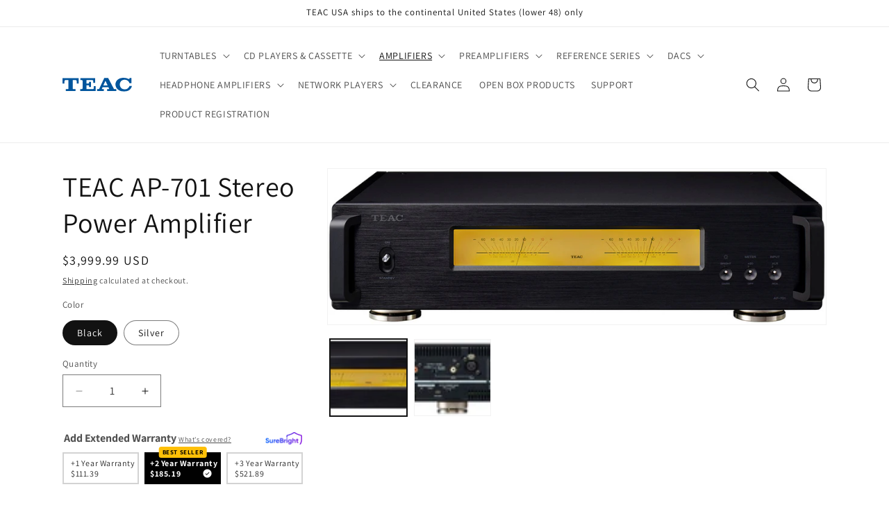

--- FILE ---
content_type: text/html; charset=utf-8
request_url: https://teacusa.com/products/ap-701b-stereo-power-ampifier
body_size: 30210
content:
<!doctype html>
<html class="js" lang="en">
  <head>
    <meta charset="utf-8">
    <meta http-equiv="X-UA-Compatible" content="IE=edge">
    <meta name="viewport" content="width=device-width,initial-scale=1">
    <meta name="theme-color" content="">
    <link rel="canonical" href="https://teacusa.com/products/ap-701b-stereo-power-ampifier"><link rel="icon" type="image/png" href="//teacusa.com/cdn/shop/files/teac-logo.svg?crop=center&height=32&v=1704486840&width=32"><link rel="preconnect" href="https://fonts.shopifycdn.com" crossorigin><title>
      TEAC AP-701 Stereo Power Amplifier
 &ndash; TEAC USA</title>

    
      <meta name="description" content="The TEAC AP-701B Stereo Power Amplifier delivers music just the way the artist and engineers intended. Built to fit into any-sized space, you&#39;ll feel every note of the music. Shop Now.">
    

    

<meta property="og:site_name" content="TEAC USA">
<meta property="og:url" content="https://teacusa.com/products/ap-701b-stereo-power-ampifier">
<meta property="og:title" content="TEAC AP-701 Stereo Power Amplifier">
<meta property="og:type" content="product">
<meta property="og:description" content="The TEAC AP-701B Stereo Power Amplifier delivers music just the way the artist and engineers intended. Built to fit into any-sized space, you&#39;ll feel every note of the music. Shop Now."><meta property="og:image" content="http://teacusa.com/cdn/shop/files/ap-701-b_front.jpg?v=1734445807">
  <meta property="og:image:secure_url" content="https://teacusa.com/cdn/shop/files/ap-701-b_front.jpg?v=1734445807">
  <meta property="og:image:width" content="1600">
  <meta property="og:image:height" content="500"><meta property="og:price:amount" content="3,999.99">
  <meta property="og:price:currency" content="USD"><meta name="twitter:card" content="summary_large_image">
<meta name="twitter:title" content="TEAC AP-701 Stereo Power Amplifier">
<meta name="twitter:description" content="The TEAC AP-701B Stereo Power Amplifier delivers music just the way the artist and engineers intended. Built to fit into any-sized space, you&#39;ll feel every note of the music. Shop Now.">


    <script src="//teacusa.com/cdn/shop/t/7/assets/constants.js?v=132983761750457495441728077809" defer="defer"></script>
    <script src="//teacusa.com/cdn/shop/t/7/assets/pubsub.js?v=158357773527763999511728077810" defer="defer"></script>
    <script src="//teacusa.com/cdn/shop/t/7/assets/global.js?v=152862011079830610291728077809" defer="defer"></script>
    <script src="//teacusa.com/cdn/shop/t/7/assets/details-disclosure.js?v=13653116266235556501728077809" defer="defer"></script>
    <script src="//teacusa.com/cdn/shop/t/7/assets/details-modal.js?v=25581673532751508451728077809" defer="defer"></script>
    <script src="//teacusa.com/cdn/shop/t/7/assets/search-form.js?v=133129549252120666541728077810" defer="defer"></script><script src="//teacusa.com/cdn/shop/t/7/assets/animations.js?v=88693664871331136111728077808" defer="defer"></script><script>window.performance && window.performance.mark && window.performance.mark('shopify.content_for_header.start');</script><meta id="shopify-digital-wallet" name="shopify-digital-wallet" content="/58324910134/digital_wallets/dialog">
<meta name="shopify-checkout-api-token" content="94adab80418f6b397e22519de5e23643">
<link rel="alternate" type="application/json+oembed" href="https://teacusa.com/products/ap-701b-stereo-power-ampifier.oembed">
<script async="async" src="/checkouts/internal/preloads.js?locale=en-US"></script>
<link rel="preconnect" href="https://shop.app" crossorigin="anonymous">
<script async="async" src="https://shop.app/checkouts/internal/preloads.js?locale=en-US&shop_id=58324910134" crossorigin="anonymous"></script>
<script id="apple-pay-shop-capabilities" type="application/json">{"shopId":58324910134,"countryCode":"US","currencyCode":"USD","merchantCapabilities":["supports3DS"],"merchantId":"gid:\/\/shopify\/Shop\/58324910134","merchantName":"TEAC USA","requiredBillingContactFields":["postalAddress","email","phone"],"requiredShippingContactFields":["postalAddress","email","phone"],"shippingType":"shipping","supportedNetworks":["visa","masterCard","amex","discover","elo","jcb"],"total":{"type":"pending","label":"TEAC USA","amount":"1.00"},"shopifyPaymentsEnabled":true,"supportsSubscriptions":true}</script>
<script id="shopify-features" type="application/json">{"accessToken":"94adab80418f6b397e22519de5e23643","betas":["rich-media-storefront-analytics"],"domain":"teacusa.com","predictiveSearch":true,"shopId":58324910134,"locale":"en"}</script>
<script>var Shopify = Shopify || {};
Shopify.shop = "5c88ea-3.myshopify.com";
Shopify.locale = "en";
Shopify.currency = {"active":"USD","rate":"1.0"};
Shopify.country = "US";
Shopify.theme = {"name":"Updated copy of Dawn - full version","id":134229852214,"schema_name":"Dawn","schema_version":"15.2.0","theme_store_id":887,"role":"main"};
Shopify.theme.handle = "null";
Shopify.theme.style = {"id":null,"handle":null};
Shopify.cdnHost = "teacusa.com/cdn";
Shopify.routes = Shopify.routes || {};
Shopify.routes.root = "/";</script>
<script type="module">!function(o){(o.Shopify=o.Shopify||{}).modules=!0}(window);</script>
<script>!function(o){function n(){var o=[];function n(){o.push(Array.prototype.slice.apply(arguments))}return n.q=o,n}var t=o.Shopify=o.Shopify||{};t.loadFeatures=n(),t.autoloadFeatures=n()}(window);</script>
<script>
  window.ShopifyPay = window.ShopifyPay || {};
  window.ShopifyPay.apiHost = "shop.app\/pay";
  window.ShopifyPay.redirectState = null;
</script>
<script id="shop-js-analytics" type="application/json">{"pageType":"product"}</script>
<script defer="defer" async type="module" src="//teacusa.com/cdn/shopifycloud/shop-js/modules/v2/client.init-shop-cart-sync_BT-GjEfc.en.esm.js"></script>
<script defer="defer" async type="module" src="//teacusa.com/cdn/shopifycloud/shop-js/modules/v2/chunk.common_D58fp_Oc.esm.js"></script>
<script defer="defer" async type="module" src="//teacusa.com/cdn/shopifycloud/shop-js/modules/v2/chunk.modal_xMitdFEc.esm.js"></script>
<script type="module">
  await import("//teacusa.com/cdn/shopifycloud/shop-js/modules/v2/client.init-shop-cart-sync_BT-GjEfc.en.esm.js");
await import("//teacusa.com/cdn/shopifycloud/shop-js/modules/v2/chunk.common_D58fp_Oc.esm.js");
await import("//teacusa.com/cdn/shopifycloud/shop-js/modules/v2/chunk.modal_xMitdFEc.esm.js");

  window.Shopify.SignInWithShop?.initShopCartSync?.({"fedCMEnabled":true,"windoidEnabled":true});

</script>
<script defer="defer" async type="module" src="//teacusa.com/cdn/shopifycloud/shop-js/modules/v2/client.payment-terms_Ci9AEqFq.en.esm.js"></script>
<script defer="defer" async type="module" src="//teacusa.com/cdn/shopifycloud/shop-js/modules/v2/chunk.common_D58fp_Oc.esm.js"></script>
<script defer="defer" async type="module" src="//teacusa.com/cdn/shopifycloud/shop-js/modules/v2/chunk.modal_xMitdFEc.esm.js"></script>
<script type="module">
  await import("//teacusa.com/cdn/shopifycloud/shop-js/modules/v2/client.payment-terms_Ci9AEqFq.en.esm.js");
await import("//teacusa.com/cdn/shopifycloud/shop-js/modules/v2/chunk.common_D58fp_Oc.esm.js");
await import("//teacusa.com/cdn/shopifycloud/shop-js/modules/v2/chunk.modal_xMitdFEc.esm.js");

  
</script>
<script>
  window.Shopify = window.Shopify || {};
  if (!window.Shopify.featureAssets) window.Shopify.featureAssets = {};
  window.Shopify.featureAssets['shop-js'] = {"shop-cart-sync":["modules/v2/client.shop-cart-sync_DZOKe7Ll.en.esm.js","modules/v2/chunk.common_D58fp_Oc.esm.js","modules/v2/chunk.modal_xMitdFEc.esm.js"],"init-fed-cm":["modules/v2/client.init-fed-cm_B6oLuCjv.en.esm.js","modules/v2/chunk.common_D58fp_Oc.esm.js","modules/v2/chunk.modal_xMitdFEc.esm.js"],"shop-cash-offers":["modules/v2/client.shop-cash-offers_D2sdYoxE.en.esm.js","modules/v2/chunk.common_D58fp_Oc.esm.js","modules/v2/chunk.modal_xMitdFEc.esm.js"],"shop-login-button":["modules/v2/client.shop-login-button_QeVjl5Y3.en.esm.js","modules/v2/chunk.common_D58fp_Oc.esm.js","modules/v2/chunk.modal_xMitdFEc.esm.js"],"pay-button":["modules/v2/client.pay-button_DXTOsIq6.en.esm.js","modules/v2/chunk.common_D58fp_Oc.esm.js","modules/v2/chunk.modal_xMitdFEc.esm.js"],"shop-button":["modules/v2/client.shop-button_DQZHx9pm.en.esm.js","modules/v2/chunk.common_D58fp_Oc.esm.js","modules/v2/chunk.modal_xMitdFEc.esm.js"],"avatar":["modules/v2/client.avatar_BTnouDA3.en.esm.js"],"init-windoid":["modules/v2/client.init-windoid_CR1B-cfM.en.esm.js","modules/v2/chunk.common_D58fp_Oc.esm.js","modules/v2/chunk.modal_xMitdFEc.esm.js"],"init-shop-for-new-customer-accounts":["modules/v2/client.init-shop-for-new-customer-accounts_C_vY_xzh.en.esm.js","modules/v2/client.shop-login-button_QeVjl5Y3.en.esm.js","modules/v2/chunk.common_D58fp_Oc.esm.js","modules/v2/chunk.modal_xMitdFEc.esm.js"],"init-shop-email-lookup-coordinator":["modules/v2/client.init-shop-email-lookup-coordinator_BI7n9ZSv.en.esm.js","modules/v2/chunk.common_D58fp_Oc.esm.js","modules/v2/chunk.modal_xMitdFEc.esm.js"],"init-shop-cart-sync":["modules/v2/client.init-shop-cart-sync_BT-GjEfc.en.esm.js","modules/v2/chunk.common_D58fp_Oc.esm.js","modules/v2/chunk.modal_xMitdFEc.esm.js"],"shop-toast-manager":["modules/v2/client.shop-toast-manager_DiYdP3xc.en.esm.js","modules/v2/chunk.common_D58fp_Oc.esm.js","modules/v2/chunk.modal_xMitdFEc.esm.js"],"init-customer-accounts":["modules/v2/client.init-customer-accounts_D9ZNqS-Q.en.esm.js","modules/v2/client.shop-login-button_QeVjl5Y3.en.esm.js","modules/v2/chunk.common_D58fp_Oc.esm.js","modules/v2/chunk.modal_xMitdFEc.esm.js"],"init-customer-accounts-sign-up":["modules/v2/client.init-customer-accounts-sign-up_iGw4briv.en.esm.js","modules/v2/client.shop-login-button_QeVjl5Y3.en.esm.js","modules/v2/chunk.common_D58fp_Oc.esm.js","modules/v2/chunk.modal_xMitdFEc.esm.js"],"shop-follow-button":["modules/v2/client.shop-follow-button_CqMgW2wH.en.esm.js","modules/v2/chunk.common_D58fp_Oc.esm.js","modules/v2/chunk.modal_xMitdFEc.esm.js"],"checkout-modal":["modules/v2/client.checkout-modal_xHeaAweL.en.esm.js","modules/v2/chunk.common_D58fp_Oc.esm.js","modules/v2/chunk.modal_xMitdFEc.esm.js"],"shop-login":["modules/v2/client.shop-login_D91U-Q7h.en.esm.js","modules/v2/chunk.common_D58fp_Oc.esm.js","modules/v2/chunk.modal_xMitdFEc.esm.js"],"lead-capture":["modules/v2/client.lead-capture_BJmE1dJe.en.esm.js","modules/v2/chunk.common_D58fp_Oc.esm.js","modules/v2/chunk.modal_xMitdFEc.esm.js"],"payment-terms":["modules/v2/client.payment-terms_Ci9AEqFq.en.esm.js","modules/v2/chunk.common_D58fp_Oc.esm.js","modules/v2/chunk.modal_xMitdFEc.esm.js"]};
</script>
<script>(function() {
  var isLoaded = false;
  function asyncLoad() {
    if (isLoaded) return;
    isLoaded = true;
    var urls = ["https:\/\/metashop.dolphinsuite.com\/ow_static\/plugins\/biolink\/js\/clicktracking.js?t=1707248652\u0026shop=5c88ea-3.myshopify.com"];
    for (var i = 0; i < urls.length; i++) {
      var s = document.createElement('script');
      s.type = 'text/javascript';
      s.async = true;
      s.src = urls[i];
      var x = document.getElementsByTagName('script')[0];
      x.parentNode.insertBefore(s, x);
    }
  };
  if(window.attachEvent) {
    window.attachEvent('onload', asyncLoad);
  } else {
    window.addEventListener('load', asyncLoad, false);
  }
})();</script>
<script id="__st">var __st={"a":58324910134,"offset":-18000,"reqid":"0a01e27a-4e40-4d21-9df5-ef6bf99b27b5-1769070658","pageurl":"teacusa.com\/products\/ap-701b-stereo-power-ampifier","u":"0031509c7263","p":"product","rtyp":"product","rid":7212549144630};</script>
<script>window.ShopifyPaypalV4VisibilityTracking = true;</script>
<script id="captcha-bootstrap">!function(){'use strict';const t='contact',e='account',n='new_comment',o=[[t,t],['blogs',n],['comments',n],[t,'customer']],c=[[e,'customer_login'],[e,'guest_login'],[e,'recover_customer_password'],[e,'create_customer']],r=t=>t.map((([t,e])=>`form[action*='/${t}']:not([data-nocaptcha='true']) input[name='form_type'][value='${e}']`)).join(','),a=t=>()=>t?[...document.querySelectorAll(t)].map((t=>t.form)):[];function s(){const t=[...o],e=r(t);return a(e)}const i='password',u='form_key',d=['recaptcha-v3-token','g-recaptcha-response','h-captcha-response',i],f=()=>{try{return window.sessionStorage}catch{return}},m='__shopify_v',_=t=>t.elements[u];function p(t,e,n=!1){try{const o=window.sessionStorage,c=JSON.parse(o.getItem(e)),{data:r}=function(t){const{data:e,action:n}=t;return t[m]||n?{data:e,action:n}:{data:t,action:n}}(c);for(const[e,n]of Object.entries(r))t.elements[e]&&(t.elements[e].value=n);n&&o.removeItem(e)}catch(o){console.error('form repopulation failed',{error:o})}}const l='form_type',E='cptcha';function T(t){t.dataset[E]=!0}const w=window,h=w.document,L='Shopify',v='ce_forms',y='captcha';let A=!1;((t,e)=>{const n=(g='f06e6c50-85a8-45c8-87d0-21a2b65856fe',I='https://cdn.shopify.com/shopifycloud/storefront-forms-hcaptcha/ce_storefront_forms_captcha_hcaptcha.v1.5.2.iife.js',D={infoText:'Protected by hCaptcha',privacyText:'Privacy',termsText:'Terms'},(t,e,n)=>{const o=w[L][v],c=o.bindForm;if(c)return c(t,g,e,D).then(n);var r;o.q.push([[t,g,e,D],n]),r=I,A||(h.body.append(Object.assign(h.createElement('script'),{id:'captcha-provider',async:!0,src:r})),A=!0)});var g,I,D;w[L]=w[L]||{},w[L][v]=w[L][v]||{},w[L][v].q=[],w[L][y]=w[L][y]||{},w[L][y].protect=function(t,e){n(t,void 0,e),T(t)},Object.freeze(w[L][y]),function(t,e,n,w,h,L){const[v,y,A,g]=function(t,e,n){const i=e?o:[],u=t?c:[],d=[...i,...u],f=r(d),m=r(i),_=r(d.filter((([t,e])=>n.includes(e))));return[a(f),a(m),a(_),s()]}(w,h,L),I=t=>{const e=t.target;return e instanceof HTMLFormElement?e:e&&e.form},D=t=>v().includes(t);t.addEventListener('submit',(t=>{const e=I(t);if(!e)return;const n=D(e)&&!e.dataset.hcaptchaBound&&!e.dataset.recaptchaBound,o=_(e),c=g().includes(e)&&(!o||!o.value);(n||c)&&t.preventDefault(),c&&!n&&(function(t){try{if(!f())return;!function(t){const e=f();if(!e)return;const n=_(t);if(!n)return;const o=n.value;o&&e.removeItem(o)}(t);const e=Array.from(Array(32),(()=>Math.random().toString(36)[2])).join('');!function(t,e){_(t)||t.append(Object.assign(document.createElement('input'),{type:'hidden',name:u})),t.elements[u].value=e}(t,e),function(t,e){const n=f();if(!n)return;const o=[...t.querySelectorAll(`input[type='${i}']`)].map((({name:t})=>t)),c=[...d,...o],r={};for(const[a,s]of new FormData(t).entries())c.includes(a)||(r[a]=s);n.setItem(e,JSON.stringify({[m]:1,action:t.action,data:r}))}(t,e)}catch(e){console.error('failed to persist form',e)}}(e),e.submit())}));const S=(t,e)=>{t&&!t.dataset[E]&&(n(t,e.some((e=>e===t))),T(t))};for(const o of['focusin','change'])t.addEventListener(o,(t=>{const e=I(t);D(e)&&S(e,y())}));const B=e.get('form_key'),M=e.get(l),P=B&&M;t.addEventListener('DOMContentLoaded',(()=>{const t=y();if(P)for(const e of t)e.elements[l].value===M&&p(e,B);[...new Set([...A(),...v().filter((t=>'true'===t.dataset.shopifyCaptcha))])].forEach((e=>S(e,t)))}))}(h,new URLSearchParams(w.location.search),n,t,e,['guest_login'])})(!0,!0)}();</script>
<script integrity="sha256-4kQ18oKyAcykRKYeNunJcIwy7WH5gtpwJnB7kiuLZ1E=" data-source-attribution="shopify.loadfeatures" defer="defer" src="//teacusa.com/cdn/shopifycloud/storefront/assets/storefront/load_feature-a0a9edcb.js" crossorigin="anonymous"></script>
<script crossorigin="anonymous" defer="defer" src="//teacusa.com/cdn/shopifycloud/storefront/assets/shopify_pay/storefront-65b4c6d7.js?v=20250812"></script>
<script data-source-attribution="shopify.dynamic_checkout.dynamic.init">var Shopify=Shopify||{};Shopify.PaymentButton=Shopify.PaymentButton||{isStorefrontPortableWallets:!0,init:function(){window.Shopify.PaymentButton.init=function(){};var t=document.createElement("script");t.src="https://teacusa.com/cdn/shopifycloud/portable-wallets/latest/portable-wallets.en.js",t.type="module",document.head.appendChild(t)}};
</script>
<script data-source-attribution="shopify.dynamic_checkout.buyer_consent">
  function portableWalletsHideBuyerConsent(e){var t=document.getElementById("shopify-buyer-consent"),n=document.getElementById("shopify-subscription-policy-button");t&&n&&(t.classList.add("hidden"),t.setAttribute("aria-hidden","true"),n.removeEventListener("click",e))}function portableWalletsShowBuyerConsent(e){var t=document.getElementById("shopify-buyer-consent"),n=document.getElementById("shopify-subscription-policy-button");t&&n&&(t.classList.remove("hidden"),t.removeAttribute("aria-hidden"),n.addEventListener("click",e))}window.Shopify?.PaymentButton&&(window.Shopify.PaymentButton.hideBuyerConsent=portableWalletsHideBuyerConsent,window.Shopify.PaymentButton.showBuyerConsent=portableWalletsShowBuyerConsent);
</script>
<script>
  function portableWalletsCleanup(e){e&&e.src&&console.error("Failed to load portable wallets script "+e.src);var t=document.querySelectorAll("shopify-accelerated-checkout .shopify-payment-button__skeleton, shopify-accelerated-checkout-cart .wallet-cart-button__skeleton"),e=document.getElementById("shopify-buyer-consent");for(let e=0;e<t.length;e++)t[e].remove();e&&e.remove()}function portableWalletsNotLoadedAsModule(e){e instanceof ErrorEvent&&"string"==typeof e.message&&e.message.includes("import.meta")&&"string"==typeof e.filename&&e.filename.includes("portable-wallets")&&(window.removeEventListener("error",portableWalletsNotLoadedAsModule),window.Shopify.PaymentButton.failedToLoad=e,"loading"===document.readyState?document.addEventListener("DOMContentLoaded",window.Shopify.PaymentButton.init):window.Shopify.PaymentButton.init())}window.addEventListener("error",portableWalletsNotLoadedAsModule);
</script>

<script type="module" src="https://teacusa.com/cdn/shopifycloud/portable-wallets/latest/portable-wallets.en.js" onError="portableWalletsCleanup(this)" crossorigin="anonymous"></script>
<script nomodule>
  document.addEventListener("DOMContentLoaded", portableWalletsCleanup);
</script>

<link id="shopify-accelerated-checkout-styles" rel="stylesheet" media="screen" href="https://teacusa.com/cdn/shopifycloud/portable-wallets/latest/accelerated-checkout-backwards-compat.css" crossorigin="anonymous">
<style id="shopify-accelerated-checkout-cart">
        #shopify-buyer-consent {
  margin-top: 1em;
  display: inline-block;
  width: 100%;
}

#shopify-buyer-consent.hidden {
  display: none;
}

#shopify-subscription-policy-button {
  background: none;
  border: none;
  padding: 0;
  text-decoration: underline;
  font-size: inherit;
  cursor: pointer;
}

#shopify-subscription-policy-button::before {
  box-shadow: none;
}

      </style>
<script id="sections-script" data-sections="header" defer="defer" src="//teacusa.com/cdn/shop/t/7/compiled_assets/scripts.js?v=428"></script>
<script>window.performance && window.performance.mark && window.performance.mark('shopify.content_for_header.end');</script>


    <style data-shopify>
      @font-face {
  font-family: Assistant;
  font-weight: 400;
  font-style: normal;
  font-display: swap;
  src: url("//teacusa.com/cdn/fonts/assistant/assistant_n4.9120912a469cad1cc292572851508ca49d12e768.woff2") format("woff2"),
       url("//teacusa.com/cdn/fonts/assistant/assistant_n4.6e9875ce64e0fefcd3f4446b7ec9036b3ddd2985.woff") format("woff");
}

      @font-face {
  font-family: Assistant;
  font-weight: 700;
  font-style: normal;
  font-display: swap;
  src: url("//teacusa.com/cdn/fonts/assistant/assistant_n7.bf44452348ec8b8efa3aa3068825305886b1c83c.woff2") format("woff2"),
       url("//teacusa.com/cdn/fonts/assistant/assistant_n7.0c887fee83f6b3bda822f1150b912c72da0f7b64.woff") format("woff");
}

      
      
      @font-face {
  font-family: Assistant;
  font-weight: 400;
  font-style: normal;
  font-display: swap;
  src: url("//teacusa.com/cdn/fonts/assistant/assistant_n4.9120912a469cad1cc292572851508ca49d12e768.woff2") format("woff2"),
       url("//teacusa.com/cdn/fonts/assistant/assistant_n4.6e9875ce64e0fefcd3f4446b7ec9036b3ddd2985.woff") format("woff");
}


      
        :root,
        .color-background-1 {
          --color-background: 255,255,255;
        
          --gradient-background: #ffffff;
        

        

        --color-foreground: 18,18,18;
        --color-background-contrast: 191,191,191;
        --color-shadow: 18,18,18;
        --color-button: 18,18,18;
        --color-button-text: 255,255,255;
        --color-secondary-button: 255,255,255;
        --color-secondary-button-text: 18,18,18;
        --color-link: 18,18,18;
        --color-badge-foreground: 18,18,18;
        --color-badge-background: 255,255,255;
        --color-badge-border: 18,18,18;
        --payment-terms-background-color: rgb(255 255 255);
      }
      
        
        .color-background-2 {
          --color-background: 243,243,243;
        
          --gradient-background: #f3f3f3;
        

        

        --color-foreground: 18,18,18;
        --color-background-contrast: 179,179,179;
        --color-shadow: 18,18,18;
        --color-button: 18,18,18;
        --color-button-text: 243,243,243;
        --color-secondary-button: 243,243,243;
        --color-secondary-button-text: 18,18,18;
        --color-link: 18,18,18;
        --color-badge-foreground: 18,18,18;
        --color-badge-background: 243,243,243;
        --color-badge-border: 18,18,18;
        --payment-terms-background-color: rgb(243 243 243);
      }
      
        
        .color-inverse {
          --color-background: 36,40,51;
        
          --gradient-background: #242833;
        

        

        --color-foreground: 255,255,255;
        --color-background-contrast: 47,52,66;
        --color-shadow: 18,18,18;
        --color-button: 255,255,255;
        --color-button-text: 0,0,0;
        --color-secondary-button: 36,40,51;
        --color-secondary-button-text: 255,255,255;
        --color-link: 255,255,255;
        --color-badge-foreground: 255,255,255;
        --color-badge-background: 36,40,51;
        --color-badge-border: 255,255,255;
        --payment-terms-background-color: rgb(36 40 51);
      }
      
        
        .color-accent-1 {
          --color-background: 18,18,18;
        
          --gradient-background: #121212;
        

        

        --color-foreground: 255,255,255;
        --color-background-contrast: 146,146,146;
        --color-shadow: 18,18,18;
        --color-button: 255,255,255;
        --color-button-text: 18,18,18;
        --color-secondary-button: 18,18,18;
        --color-secondary-button-text: 255,255,255;
        --color-link: 255,255,255;
        --color-badge-foreground: 255,255,255;
        --color-badge-background: 18,18,18;
        --color-badge-border: 255,255,255;
        --payment-terms-background-color: rgb(18 18 18);
      }
      
        
        .color-accent-2 {
          --color-background: 51,79,180;
        
          --gradient-background: #334fb4;
        

        

        --color-foreground: 255,255,255;
        --color-background-contrast: 23,35,81;
        --color-shadow: 18,18,18;
        --color-button: 255,255,255;
        --color-button-text: 23,115,176;
        --color-secondary-button: 51,79,180;
        --color-secondary-button-text: 255,255,255;
        --color-link: 255,255,255;
        --color-badge-foreground: 255,255,255;
        --color-badge-background: 51,79,180;
        --color-badge-border: 255,255,255;
        --payment-terms-background-color: rgb(51 79 180);
      }
      

      body, .color-background-1, .color-background-2, .color-inverse, .color-accent-1, .color-accent-2 {
        color: rgba(var(--color-foreground), 0.75);
        background-color: rgb(var(--color-background));
      }

      :root {
        --font-body-family: Assistant, sans-serif;
        --font-body-style: normal;
        --font-body-weight: 400;
        --font-body-weight-bold: 700;

        --font-heading-family: Assistant, sans-serif;
        --font-heading-style: normal;
        --font-heading-weight: 400;

        --font-body-scale: 1.0;
        --font-heading-scale: 1.0;

        --media-padding: px;
        --media-border-opacity: 0.05;
        --media-border-width: 1px;
        --media-radius: 0px;
        --media-shadow-opacity: 0.0;
        --media-shadow-horizontal-offset: 0px;
        --media-shadow-vertical-offset: 4px;
        --media-shadow-blur-radius: 5px;
        --media-shadow-visible: 0;

        --page-width: 120rem;
        --page-width-margin: 0rem;

        --product-card-image-padding: 0.0rem;
        --product-card-corner-radius: 0.0rem;
        --product-card-text-alignment: left;
        --product-card-border-width: 0.0rem;
        --product-card-border-opacity: 0.1;
        --product-card-shadow-opacity: 0.0;
        --product-card-shadow-visible: 0;
        --product-card-shadow-horizontal-offset: 0.0rem;
        --product-card-shadow-vertical-offset: 0.4rem;
        --product-card-shadow-blur-radius: 0.5rem;

        --collection-card-image-padding: 0.0rem;
        --collection-card-corner-radius: 0.0rem;
        --collection-card-text-alignment: left;
        --collection-card-border-width: 0.0rem;
        --collection-card-border-opacity: 0.1;
        --collection-card-shadow-opacity: 0.0;
        --collection-card-shadow-visible: 0;
        --collection-card-shadow-horizontal-offset: 0.0rem;
        --collection-card-shadow-vertical-offset: 0.4rem;
        --collection-card-shadow-blur-radius: 0.5rem;

        --blog-card-image-padding: 0.0rem;
        --blog-card-corner-radius: 0.0rem;
        --blog-card-text-alignment: left;
        --blog-card-border-width: 0.0rem;
        --blog-card-border-opacity: 0.1;
        --blog-card-shadow-opacity: 0.0;
        --blog-card-shadow-visible: 0;
        --blog-card-shadow-horizontal-offset: 0.0rem;
        --blog-card-shadow-vertical-offset: 0.4rem;
        --blog-card-shadow-blur-radius: 0.5rem;

        --badge-corner-radius: 4.0rem;

        --popup-border-width: 1px;
        --popup-border-opacity: 0.1;
        --popup-corner-radius: 0px;
        --popup-shadow-opacity: 0.05;
        --popup-shadow-horizontal-offset: 0px;
        --popup-shadow-vertical-offset: 4px;
        --popup-shadow-blur-radius: 5px;

        --drawer-border-width: 1px;
        --drawer-border-opacity: 0.1;
        --drawer-shadow-opacity: 0.0;
        --drawer-shadow-horizontal-offset: 0px;
        --drawer-shadow-vertical-offset: 4px;
        --drawer-shadow-blur-radius: 5px;

        --spacing-sections-desktop: 0px;
        --spacing-sections-mobile: 0px;

        --grid-desktop-vertical-spacing: 8px;
        --grid-desktop-horizontal-spacing: 8px;
        --grid-mobile-vertical-spacing: 4px;
        --grid-mobile-horizontal-spacing: 4px;

        --text-boxes-border-opacity: 0.1;
        --text-boxes-border-width: 0px;
        --text-boxes-radius: 0px;
        --text-boxes-shadow-opacity: 0.0;
        --text-boxes-shadow-visible: 0;
        --text-boxes-shadow-horizontal-offset: 0px;
        --text-boxes-shadow-vertical-offset: 4px;
        --text-boxes-shadow-blur-radius: 5px;

        --buttons-radius: 0px;
        --buttons-radius-outset: 0px;
        --buttons-border-width: 1px;
        --buttons-border-opacity: 1.0;
        --buttons-shadow-opacity: 0.0;
        --buttons-shadow-visible: 0;
        --buttons-shadow-horizontal-offset: 0px;
        --buttons-shadow-vertical-offset: 4px;
        --buttons-shadow-blur-radius: 5px;
        --buttons-border-offset: 0px;

        --inputs-radius: 0px;
        --inputs-border-width: 1px;
        --inputs-border-opacity: 0.55;
        --inputs-shadow-opacity: 0.0;
        --inputs-shadow-horizontal-offset: 0px;
        --inputs-margin-offset: 0px;
        --inputs-shadow-vertical-offset: 4px;
        --inputs-shadow-blur-radius: 5px;
        --inputs-radius-outset: 0px;

        --variant-pills-radius: 40px;
        --variant-pills-border-width: 1px;
        --variant-pills-border-opacity: 0.55;
        --variant-pills-shadow-opacity: 0.0;
        --variant-pills-shadow-horizontal-offset: 0px;
        --variant-pills-shadow-vertical-offset: 4px;
        --variant-pills-shadow-blur-radius: 5px;
      }

      *,
      *::before,
      *::after {
        box-sizing: inherit;
      }

      html {
        box-sizing: border-box;
        font-size: calc(var(--font-body-scale) * 62.5%);
        height: 100%;
      }

      body {
        display: grid;
        grid-template-rows: auto auto 1fr auto;
        grid-template-columns: 100%;
        min-height: 100%;
        margin: 0;
        font-size: 1.5rem;
        letter-spacing: 0.06rem;
        line-height: calc(1 + 0.8 / var(--font-body-scale));
        font-family: var(--font-body-family);
        font-style: var(--font-body-style);
        font-weight: var(--font-body-weight);
      }

      @media screen and (min-width: 750px) {
        body {
          font-size: 1.6rem;
        }
      }
    </style>

    <link href="//teacusa.com/cdn/shop/t/7/assets/base.css?v=159841507637079171801728077808" rel="stylesheet" type="text/css" media="all" />
    <link rel="stylesheet" href="//teacusa.com/cdn/shop/t/7/assets/component-cart-items.css?v=123238115697927560811728077808" media="print" onload="this.media='all'">
      <link rel="preload" as="font" href="//teacusa.com/cdn/fonts/assistant/assistant_n4.9120912a469cad1cc292572851508ca49d12e768.woff2" type="font/woff2" crossorigin>
      

      <link rel="preload" as="font" href="//teacusa.com/cdn/fonts/assistant/assistant_n4.9120912a469cad1cc292572851508ca49d12e768.woff2" type="font/woff2" crossorigin>
      
<link
        rel="stylesheet"
        href="//teacusa.com/cdn/shop/t/7/assets/component-predictive-search.css?v=118923337488134913561728077809"
        media="print"
        onload="this.media='all'"
      ><script>
      if (Shopify.designMode) {
        document.documentElement.classList.add('shopify-design-mode');
      }
    </script>
  <!-- BEGIN app block: shopify://apps/preorder-now-pre-order-pq/blocks/app-embed/551fab2c-3af6-4a8f-ba21-736a71cb4540 --><!-- END app block --><script src="https://cdn.shopify.com/extensions/97f1d596-8c25-4c5e-8e06-739ecf95b005/preorder-now-pre-order-pq-33/assets/prequik.js" type="text/javascript" defer="defer"></script>
<link href="https://cdn.shopify.com/extensions/97f1d596-8c25-4c5e-8e06-739ecf95b005/preorder-now-pre-order-pq-33/assets/cx-prequik.css" rel="stylesheet" type="text/css" media="all">
<link href="https://monorail-edge.shopifysvc.com" rel="dns-prefetch">
<script>(function(){if ("sendBeacon" in navigator && "performance" in window) {try {var session_token_from_headers = performance.getEntriesByType('navigation')[0].serverTiming.find(x => x.name == '_s').description;} catch {var session_token_from_headers = undefined;}var session_cookie_matches = document.cookie.match(/_shopify_s=([^;]*)/);var session_token_from_cookie = session_cookie_matches && session_cookie_matches.length === 2 ? session_cookie_matches[1] : "";var session_token = session_token_from_headers || session_token_from_cookie || "";function handle_abandonment_event(e) {var entries = performance.getEntries().filter(function(entry) {return /monorail-edge.shopifysvc.com/.test(entry.name);});if (!window.abandonment_tracked && entries.length === 0) {window.abandonment_tracked = true;var currentMs = Date.now();var navigation_start = performance.timing.navigationStart;var payload = {shop_id: 58324910134,url: window.location.href,navigation_start,duration: currentMs - navigation_start,session_token,page_type: "product"};window.navigator.sendBeacon("https://monorail-edge.shopifysvc.com/v1/produce", JSON.stringify({schema_id: "online_store_buyer_site_abandonment/1.1",payload: payload,metadata: {event_created_at_ms: currentMs,event_sent_at_ms: currentMs}}));}}window.addEventListener('pagehide', handle_abandonment_event);}}());</script>
<script id="web-pixels-manager-setup">(function e(e,d,r,n,o){if(void 0===o&&(o={}),!Boolean(null===(a=null===(i=window.Shopify)||void 0===i?void 0:i.analytics)||void 0===a?void 0:a.replayQueue)){var i,a;window.Shopify=window.Shopify||{};var t=window.Shopify;t.analytics=t.analytics||{};var s=t.analytics;s.replayQueue=[],s.publish=function(e,d,r){return s.replayQueue.push([e,d,r]),!0};try{self.performance.mark("wpm:start")}catch(e){}var l=function(){var e={modern:/Edge?\/(1{2}[4-9]|1[2-9]\d|[2-9]\d{2}|\d{4,})\.\d+(\.\d+|)|Firefox\/(1{2}[4-9]|1[2-9]\d|[2-9]\d{2}|\d{4,})\.\d+(\.\d+|)|Chrom(ium|e)\/(9{2}|\d{3,})\.\d+(\.\d+|)|(Maci|X1{2}).+ Version\/(15\.\d+|(1[6-9]|[2-9]\d|\d{3,})\.\d+)([,.]\d+|)( \(\w+\)|)( Mobile\/\w+|) Safari\/|Chrome.+OPR\/(9{2}|\d{3,})\.\d+\.\d+|(CPU[ +]OS|iPhone[ +]OS|CPU[ +]iPhone|CPU IPhone OS|CPU iPad OS)[ +]+(15[._]\d+|(1[6-9]|[2-9]\d|\d{3,})[._]\d+)([._]\d+|)|Android:?[ /-](13[3-9]|1[4-9]\d|[2-9]\d{2}|\d{4,})(\.\d+|)(\.\d+|)|Android.+Firefox\/(13[5-9]|1[4-9]\d|[2-9]\d{2}|\d{4,})\.\d+(\.\d+|)|Android.+Chrom(ium|e)\/(13[3-9]|1[4-9]\d|[2-9]\d{2}|\d{4,})\.\d+(\.\d+|)|SamsungBrowser\/([2-9]\d|\d{3,})\.\d+/,legacy:/Edge?\/(1[6-9]|[2-9]\d|\d{3,})\.\d+(\.\d+|)|Firefox\/(5[4-9]|[6-9]\d|\d{3,})\.\d+(\.\d+|)|Chrom(ium|e)\/(5[1-9]|[6-9]\d|\d{3,})\.\d+(\.\d+|)([\d.]+$|.*Safari\/(?![\d.]+ Edge\/[\d.]+$))|(Maci|X1{2}).+ Version\/(10\.\d+|(1[1-9]|[2-9]\d|\d{3,})\.\d+)([,.]\d+|)( \(\w+\)|)( Mobile\/\w+|) Safari\/|Chrome.+OPR\/(3[89]|[4-9]\d|\d{3,})\.\d+\.\d+|(CPU[ +]OS|iPhone[ +]OS|CPU[ +]iPhone|CPU IPhone OS|CPU iPad OS)[ +]+(10[._]\d+|(1[1-9]|[2-9]\d|\d{3,})[._]\d+)([._]\d+|)|Android:?[ /-](13[3-9]|1[4-9]\d|[2-9]\d{2}|\d{4,})(\.\d+|)(\.\d+|)|Mobile Safari.+OPR\/([89]\d|\d{3,})\.\d+\.\d+|Android.+Firefox\/(13[5-9]|1[4-9]\d|[2-9]\d{2}|\d{4,})\.\d+(\.\d+|)|Android.+Chrom(ium|e)\/(13[3-9]|1[4-9]\d|[2-9]\d{2}|\d{4,})\.\d+(\.\d+|)|Android.+(UC? ?Browser|UCWEB|U3)[ /]?(15\.([5-9]|\d{2,})|(1[6-9]|[2-9]\d|\d{3,})\.\d+)\.\d+|SamsungBrowser\/(5\.\d+|([6-9]|\d{2,})\.\d+)|Android.+MQ{2}Browser\/(14(\.(9|\d{2,})|)|(1[5-9]|[2-9]\d|\d{3,})(\.\d+|))(\.\d+|)|K[Aa][Ii]OS\/(3\.\d+|([4-9]|\d{2,})\.\d+)(\.\d+|)/},d=e.modern,r=e.legacy,n=navigator.userAgent;return n.match(d)?"modern":n.match(r)?"legacy":"unknown"}(),u="modern"===l?"modern":"legacy",c=(null!=n?n:{modern:"",legacy:""})[u],f=function(e){return[e.baseUrl,"/wpm","/b",e.hashVersion,"modern"===e.buildTarget?"m":"l",".js"].join("")}({baseUrl:d,hashVersion:r,buildTarget:u}),m=function(e){var d=e.version,r=e.bundleTarget,n=e.surface,o=e.pageUrl,i=e.monorailEndpoint;return{emit:function(e){var a=e.status,t=e.errorMsg,s=(new Date).getTime(),l=JSON.stringify({metadata:{event_sent_at_ms:s},events:[{schema_id:"web_pixels_manager_load/3.1",payload:{version:d,bundle_target:r,page_url:o,status:a,surface:n,error_msg:t},metadata:{event_created_at_ms:s}}]});if(!i)return console&&console.warn&&console.warn("[Web Pixels Manager] No Monorail endpoint provided, skipping logging."),!1;try{return self.navigator.sendBeacon.bind(self.navigator)(i,l)}catch(e){}var u=new XMLHttpRequest;try{return u.open("POST",i,!0),u.setRequestHeader("Content-Type","text/plain"),u.send(l),!0}catch(e){return console&&console.warn&&console.warn("[Web Pixels Manager] Got an unhandled error while logging to Monorail."),!1}}}}({version:r,bundleTarget:l,surface:e.surface,pageUrl:self.location.href,monorailEndpoint:e.monorailEndpoint});try{o.browserTarget=l,function(e){var d=e.src,r=e.async,n=void 0===r||r,o=e.onload,i=e.onerror,a=e.sri,t=e.scriptDataAttributes,s=void 0===t?{}:t,l=document.createElement("script"),u=document.querySelector("head"),c=document.querySelector("body");if(l.async=n,l.src=d,a&&(l.integrity=a,l.crossOrigin="anonymous"),s)for(var f in s)if(Object.prototype.hasOwnProperty.call(s,f))try{l.dataset[f]=s[f]}catch(e){}if(o&&l.addEventListener("load",o),i&&l.addEventListener("error",i),u)u.appendChild(l);else{if(!c)throw new Error("Did not find a head or body element to append the script");c.appendChild(l)}}({src:f,async:!0,onload:function(){if(!function(){var e,d;return Boolean(null===(d=null===(e=window.Shopify)||void 0===e?void 0:e.analytics)||void 0===d?void 0:d.initialized)}()){var d=window.webPixelsManager.init(e)||void 0;if(d){var r=window.Shopify.analytics;r.replayQueue.forEach((function(e){var r=e[0],n=e[1],o=e[2];d.publishCustomEvent(r,n,o)})),r.replayQueue=[],r.publish=d.publishCustomEvent,r.visitor=d.visitor,r.initialized=!0}}},onerror:function(){return m.emit({status:"failed",errorMsg:"".concat(f," has failed to load")})},sri:function(e){var d=/^sha384-[A-Za-z0-9+/=]+$/;return"string"==typeof e&&d.test(e)}(c)?c:"",scriptDataAttributes:o}),m.emit({status:"loading"})}catch(e){m.emit({status:"failed",errorMsg:(null==e?void 0:e.message)||"Unknown error"})}}})({shopId: 58324910134,storefrontBaseUrl: "https://teacusa.com",extensionsBaseUrl: "https://extensions.shopifycdn.com/cdn/shopifycloud/web-pixels-manager",monorailEndpoint: "https://monorail-edge.shopifysvc.com/unstable/produce_batch",surface: "storefront-renderer",enabledBetaFlags: ["2dca8a86"],webPixelsConfigList: [{"id":"35422262","eventPayloadVersion":"1","runtimeContext":"LAX","scriptVersion":"1","type":"CUSTOM","privacyPurposes":["ANALYTICS","MARKETING","SALE_OF_DATA"],"name":"cj-network-integration-pixel"},{"id":"shopify-app-pixel","configuration":"{}","eventPayloadVersion":"v1","runtimeContext":"STRICT","scriptVersion":"0450","apiClientId":"shopify-pixel","type":"APP","privacyPurposes":["ANALYTICS","MARKETING"]},{"id":"shopify-custom-pixel","eventPayloadVersion":"v1","runtimeContext":"LAX","scriptVersion":"0450","apiClientId":"shopify-pixel","type":"CUSTOM","privacyPurposes":["ANALYTICS","MARKETING"]}],isMerchantRequest: false,initData: {"shop":{"name":"TEAC USA","paymentSettings":{"currencyCode":"USD"},"myshopifyDomain":"5c88ea-3.myshopify.com","countryCode":"US","storefrontUrl":"https:\/\/teacusa.com"},"customer":null,"cart":null,"checkout":null,"productVariants":[{"price":{"amount":3999.99,"currencyCode":"USD"},"product":{"title":"TEAC AP-701 Stereo Power Amplifier","vendor":"TEAC","id":"7212549144630","untranslatedTitle":"TEAC AP-701 Stereo Power Amplifier","url":"\/products\/ap-701b-stereo-power-ampifier","type":"power amplifier"},"id":"41948010086454","image":{"src":"\/\/teacusa.com\/cdn\/shop\/files\/ap-701-b_front.jpg?v=1734445807"},"sku":"TEACAP701B","title":"Black","untranslatedTitle":"Black"},{"price":{"amount":4699.99,"currencyCode":"USD"},"product":{"title":"TEAC AP-701 Stereo Power Amplifier","vendor":"TEAC","id":"7212549144630","untranslatedTitle":"TEAC AP-701 Stereo Power Amplifier","url":"\/products\/ap-701b-stereo-power-ampifier","type":"power amplifier"},"id":"41948010119222","image":{"src":"\/\/teacusa.com\/cdn\/shop\/files\/ap-701-s_front.jpg?v=1734445807"},"sku":"TEACAP701S","title":"Silver","untranslatedTitle":"Silver"}],"purchasingCompany":null},},"https://teacusa.com/cdn","fcfee988w5aeb613cpc8e4bc33m6693e112",{"modern":"","legacy":""},{"shopId":"58324910134","storefrontBaseUrl":"https:\/\/teacusa.com","extensionBaseUrl":"https:\/\/extensions.shopifycdn.com\/cdn\/shopifycloud\/web-pixels-manager","surface":"storefront-renderer","enabledBetaFlags":"[\"2dca8a86\"]","isMerchantRequest":"false","hashVersion":"fcfee988w5aeb613cpc8e4bc33m6693e112","publish":"custom","events":"[[\"page_viewed\",{}],[\"product_viewed\",{\"productVariant\":{\"price\":{\"amount\":3999.99,\"currencyCode\":\"USD\"},\"product\":{\"title\":\"TEAC AP-701 Stereo Power Amplifier\",\"vendor\":\"TEAC\",\"id\":\"7212549144630\",\"untranslatedTitle\":\"TEAC AP-701 Stereo Power Amplifier\",\"url\":\"\/products\/ap-701b-stereo-power-ampifier\",\"type\":\"power amplifier\"},\"id\":\"41948010086454\",\"image\":{\"src\":\"\/\/teacusa.com\/cdn\/shop\/files\/ap-701-b_front.jpg?v=1734445807\"},\"sku\":\"TEACAP701B\",\"title\":\"Black\",\"untranslatedTitle\":\"Black\"}}]]"});</script><script>
  window.ShopifyAnalytics = window.ShopifyAnalytics || {};
  window.ShopifyAnalytics.meta = window.ShopifyAnalytics.meta || {};
  window.ShopifyAnalytics.meta.currency = 'USD';
  var meta = {"product":{"id":7212549144630,"gid":"gid:\/\/shopify\/Product\/7212549144630","vendor":"TEAC","type":"power amplifier","handle":"ap-701b-stereo-power-ampifier","variants":[{"id":41948010086454,"price":399999,"name":"TEAC AP-701 Stereo Power Amplifier - Black","public_title":"Black","sku":"TEACAP701B"},{"id":41948010119222,"price":469999,"name":"TEAC AP-701 Stereo Power Amplifier - Silver","public_title":"Silver","sku":"TEACAP701S"}],"remote":false},"page":{"pageType":"product","resourceType":"product","resourceId":7212549144630,"requestId":"0a01e27a-4e40-4d21-9df5-ef6bf99b27b5-1769070658"}};
  for (var attr in meta) {
    window.ShopifyAnalytics.meta[attr] = meta[attr];
  }
</script>
<script class="analytics">
  (function () {
    var customDocumentWrite = function(content) {
      var jquery = null;

      if (window.jQuery) {
        jquery = window.jQuery;
      } else if (window.Checkout && window.Checkout.$) {
        jquery = window.Checkout.$;
      }

      if (jquery) {
        jquery('body').append(content);
      }
    };

    var hasLoggedConversion = function(token) {
      if (token) {
        return document.cookie.indexOf('loggedConversion=' + token) !== -1;
      }
      return false;
    }

    var setCookieIfConversion = function(token) {
      if (token) {
        var twoMonthsFromNow = new Date(Date.now());
        twoMonthsFromNow.setMonth(twoMonthsFromNow.getMonth() + 2);

        document.cookie = 'loggedConversion=' + token + '; expires=' + twoMonthsFromNow;
      }
    }

    var trekkie = window.ShopifyAnalytics.lib = window.trekkie = window.trekkie || [];
    if (trekkie.integrations) {
      return;
    }
    trekkie.methods = [
      'identify',
      'page',
      'ready',
      'track',
      'trackForm',
      'trackLink'
    ];
    trekkie.factory = function(method) {
      return function() {
        var args = Array.prototype.slice.call(arguments);
        args.unshift(method);
        trekkie.push(args);
        return trekkie;
      };
    };
    for (var i = 0; i < trekkie.methods.length; i++) {
      var key = trekkie.methods[i];
      trekkie[key] = trekkie.factory(key);
    }
    trekkie.load = function(config) {
      trekkie.config = config || {};
      trekkie.config.initialDocumentCookie = document.cookie;
      var first = document.getElementsByTagName('script')[0];
      var script = document.createElement('script');
      script.type = 'text/javascript';
      script.onerror = function(e) {
        var scriptFallback = document.createElement('script');
        scriptFallback.type = 'text/javascript';
        scriptFallback.onerror = function(error) {
                var Monorail = {
      produce: function produce(monorailDomain, schemaId, payload) {
        var currentMs = new Date().getTime();
        var event = {
          schema_id: schemaId,
          payload: payload,
          metadata: {
            event_created_at_ms: currentMs,
            event_sent_at_ms: currentMs
          }
        };
        return Monorail.sendRequest("https://" + monorailDomain + "/v1/produce", JSON.stringify(event));
      },
      sendRequest: function sendRequest(endpointUrl, payload) {
        // Try the sendBeacon API
        if (window && window.navigator && typeof window.navigator.sendBeacon === 'function' && typeof window.Blob === 'function' && !Monorail.isIos12()) {
          var blobData = new window.Blob([payload], {
            type: 'text/plain'
          });

          if (window.navigator.sendBeacon(endpointUrl, blobData)) {
            return true;
          } // sendBeacon was not successful

        } // XHR beacon

        var xhr = new XMLHttpRequest();

        try {
          xhr.open('POST', endpointUrl);
          xhr.setRequestHeader('Content-Type', 'text/plain');
          xhr.send(payload);
        } catch (e) {
          console.log(e);
        }

        return false;
      },
      isIos12: function isIos12() {
        return window.navigator.userAgent.lastIndexOf('iPhone; CPU iPhone OS 12_') !== -1 || window.navigator.userAgent.lastIndexOf('iPad; CPU OS 12_') !== -1;
      }
    };
    Monorail.produce('monorail-edge.shopifysvc.com',
      'trekkie_storefront_load_errors/1.1',
      {shop_id: 58324910134,
      theme_id: 134229852214,
      app_name: "storefront",
      context_url: window.location.href,
      source_url: "//teacusa.com/cdn/s/trekkie.storefront.1bbfab421998800ff09850b62e84b8915387986d.min.js"});

        };
        scriptFallback.async = true;
        scriptFallback.src = '//teacusa.com/cdn/s/trekkie.storefront.1bbfab421998800ff09850b62e84b8915387986d.min.js';
        first.parentNode.insertBefore(scriptFallback, first);
      };
      script.async = true;
      script.src = '//teacusa.com/cdn/s/trekkie.storefront.1bbfab421998800ff09850b62e84b8915387986d.min.js';
      first.parentNode.insertBefore(script, first);
    };
    trekkie.load(
      {"Trekkie":{"appName":"storefront","development":false,"defaultAttributes":{"shopId":58324910134,"isMerchantRequest":null,"themeId":134229852214,"themeCityHash":"1983575992623383747","contentLanguage":"en","currency":"USD","eventMetadataId":"890be8d2-c38b-443b-85ba-66dd6a5d64ac"},"isServerSideCookieWritingEnabled":true,"monorailRegion":"shop_domain","enabledBetaFlags":["65f19447"]},"Session Attribution":{},"S2S":{"facebookCapiEnabled":false,"source":"trekkie-storefront-renderer","apiClientId":580111}}
    );

    var loaded = false;
    trekkie.ready(function() {
      if (loaded) return;
      loaded = true;

      window.ShopifyAnalytics.lib = window.trekkie;

      var originalDocumentWrite = document.write;
      document.write = customDocumentWrite;
      try { window.ShopifyAnalytics.merchantGoogleAnalytics.call(this); } catch(error) {};
      document.write = originalDocumentWrite;

      window.ShopifyAnalytics.lib.page(null,{"pageType":"product","resourceType":"product","resourceId":7212549144630,"requestId":"0a01e27a-4e40-4d21-9df5-ef6bf99b27b5-1769070658","shopifyEmitted":true});

      var match = window.location.pathname.match(/checkouts\/(.+)\/(thank_you|post_purchase)/)
      var token = match? match[1]: undefined;
      if (!hasLoggedConversion(token)) {
        setCookieIfConversion(token);
        window.ShopifyAnalytics.lib.track("Viewed Product",{"currency":"USD","variantId":41948010086454,"productId":7212549144630,"productGid":"gid:\/\/shopify\/Product\/7212549144630","name":"TEAC AP-701 Stereo Power Amplifier - Black","price":"3999.99","sku":"TEACAP701B","brand":"TEAC","variant":"Black","category":"power amplifier","nonInteraction":true,"remote":false},undefined,undefined,{"shopifyEmitted":true});
      window.ShopifyAnalytics.lib.track("monorail:\/\/trekkie_storefront_viewed_product\/1.1",{"currency":"USD","variantId":41948010086454,"productId":7212549144630,"productGid":"gid:\/\/shopify\/Product\/7212549144630","name":"TEAC AP-701 Stereo Power Amplifier - Black","price":"3999.99","sku":"TEACAP701B","brand":"TEAC","variant":"Black","category":"power amplifier","nonInteraction":true,"remote":false,"referer":"https:\/\/teacusa.com\/products\/ap-701b-stereo-power-ampifier"});
      }
    });


        var eventsListenerScript = document.createElement('script');
        eventsListenerScript.async = true;
        eventsListenerScript.src = "//teacusa.com/cdn/shopifycloud/storefront/assets/shop_events_listener-3da45d37.js";
        document.getElementsByTagName('head')[0].appendChild(eventsListenerScript);

})();</script>
<script
  defer
  src="https://teacusa.com/cdn/shopifycloud/perf-kit/shopify-perf-kit-3.0.4.min.js"
  data-application="storefront-renderer"
  data-shop-id="58324910134"
  data-render-region="gcp-us-central1"
  data-page-type="product"
  data-theme-instance-id="134229852214"
  data-theme-name="Dawn"
  data-theme-version="15.2.0"
  data-monorail-region="shop_domain"
  data-resource-timing-sampling-rate="10"
  data-shs="true"
  data-shs-beacon="true"
  data-shs-export-with-fetch="true"
  data-shs-logs-sample-rate="1"
  data-shs-beacon-endpoint="https://teacusa.com/api/collect"
></script>
</head>

  <body class="gradient">
    <a class="skip-to-content-link button visually-hidden" href="#MainContent">
      Skip to content
    </a><!-- BEGIN sections: header-group -->
<div id="shopify-section-sections--16885707276342__announcement-bar" class="shopify-section shopify-section-group-header-group announcement-bar-section"><link href="//teacusa.com/cdn/shop/t/7/assets/component-slideshow.css?v=17933591812325749411728077809" rel="stylesheet" type="text/css" media="all" />
<link href="//teacusa.com/cdn/shop/t/7/assets/component-slider.css?v=14039311878856620671728077809" rel="stylesheet" type="text/css" media="all" />


<div
  class="utility-bar color-background-1 gradient utility-bar--bottom-border"
  
>
  <div class="page-width utility-bar__grid"><div
        class="announcement-bar"
        role="region"
        aria-label="Announcement"
        
      ><p class="announcement-bar__message h5">
            <span>TEAC USA ships to the continental United States (lower 48) only</span></p></div><div class="localization-wrapper">
</div>
  </div>
</div>


</div><div id="shopify-section-sections--16885707276342__header" class="shopify-section shopify-section-group-header-group section-header"><link rel="stylesheet" href="//teacusa.com/cdn/shop/t/7/assets/component-list-menu.css?v=151968516119678728991728077808" media="print" onload="this.media='all'">
<link rel="stylesheet" href="//teacusa.com/cdn/shop/t/7/assets/component-search.css?v=165164710990765432851728077809" media="print" onload="this.media='all'">
<link rel="stylesheet" href="//teacusa.com/cdn/shop/t/7/assets/component-menu-drawer.css?v=147478906057189667651728077808" media="print" onload="this.media='all'">
<link rel="stylesheet" href="//teacusa.com/cdn/shop/t/7/assets/component-cart-notification.css?v=54116361853792938221728077808" media="print" onload="this.media='all'"><link rel="stylesheet" href="//teacusa.com/cdn/shop/t/7/assets/component-price.css?v=70172745017360139101728077809" media="print" onload="this.media='all'"><link rel="stylesheet" href="//teacusa.com/cdn/shop/t/7/assets/component-mega-menu.css?v=10110889665867715061728077808" media="print" onload="this.media='all'"><style>
  header-drawer {
    justify-self: start;
    margin-left: -1.2rem;
  }@media screen and (min-width: 990px) {
      header-drawer {
        display: none;
      }
    }.menu-drawer-container {
    display: flex;
  }

  .list-menu {
    list-style: none;
    padding: 0;
    margin: 0;
  }

  .list-menu--inline {
    display: inline-flex;
    flex-wrap: wrap;
  }

  summary.list-menu__item {
    padding-right: 2.7rem;
  }

  .list-menu__item {
    display: flex;
    align-items: center;
    line-height: calc(1 + 0.3 / var(--font-body-scale));
  }

  .list-menu__item--link {
    text-decoration: none;
    padding-bottom: 1rem;
    padding-top: 1rem;
    line-height: calc(1 + 0.8 / var(--font-body-scale));
  }

  @media screen and (min-width: 750px) {
    .list-menu__item--link {
      padding-bottom: 0.5rem;
      padding-top: 0.5rem;
    }
  }
</style><style data-shopify>.header {
    padding: 10px 3rem 10px 3rem;
  }

  .section-header {
    position: sticky; /* This is for fixing a Safari z-index issue. PR #2147 */
    margin-bottom: 0px;
  }

  @media screen and (min-width: 750px) {
    .section-header {
      margin-bottom: 0px;
    }
  }

  @media screen and (min-width: 990px) {
    .header {
      padding-top: 20px;
      padding-bottom: 20px;
    }
  }</style><script src="//teacusa.com/cdn/shop/t/7/assets/cart-notification.js?v=133508293167896966491728077808" defer="defer"></script><sticky-header data-sticky-type="on-scroll-up" class="header-wrapper color-background-1 gradient header-wrapper--border-bottom"><header class="header header--middle-left header--mobile-center page-width header--has-menu header--has-account">

<header-drawer data-breakpoint="tablet">
  <details id="Details-menu-drawer-container" class="menu-drawer-container">
    <summary
      class="header__icon header__icon--menu header__icon--summary link focus-inset"
      aria-label="Menu"
    >
      <span><svg xmlns="http://www.w3.org/2000/svg" fill="none" class="icon icon-hamburger" viewBox="0 0 18 16"><path fill="currentColor" d="M1 .5a.5.5 0 1 0 0 1h15.71a.5.5 0 0 0 0-1zM.5 8a.5.5 0 0 1 .5-.5h15.71a.5.5 0 0 1 0 1H1A.5.5 0 0 1 .5 8m0 7a.5.5 0 0 1 .5-.5h15.71a.5.5 0 0 1 0 1H1a.5.5 0 0 1-.5-.5"/></svg>
<svg xmlns="http://www.w3.org/2000/svg" fill="none" class="icon icon-close" viewBox="0 0 18 17"><path fill="currentColor" d="M.865 15.978a.5.5 0 0 0 .707.707l7.433-7.431 7.579 7.282a.501.501 0 0 0 .846-.37.5.5 0 0 0-.153-.351L9.712 8.546l7.417-7.416a.5.5 0 1 0-.707-.708L8.991 7.853 1.413.573a.5.5 0 1 0-.693.72l7.563 7.268z"/></svg>
</span>
    </summary>
    <div id="menu-drawer" class="gradient menu-drawer motion-reduce color-background-1">
      <div class="menu-drawer__inner-container">
        <div class="menu-drawer__navigation-container">
          <nav class="menu-drawer__navigation">
            <ul class="menu-drawer__menu has-submenu list-menu" role="list"><li><details id="Details-menu-drawer-menu-item-1">
                      <summary
                        id="HeaderDrawer-turntables"
                        class="menu-drawer__menu-item list-menu__item link link--text focus-inset"
                      >
                        TURNTABLES
                        <span class="svg-wrapper"><svg xmlns="http://www.w3.org/2000/svg" fill="none" class="icon icon-arrow" viewBox="0 0 14 10"><path fill="currentColor" fill-rule="evenodd" d="M8.537.808a.5.5 0 0 1 .817-.162l4 4a.5.5 0 0 1 0 .708l-4 4a.5.5 0 1 1-.708-.708L11.793 5.5H1a.5.5 0 0 1 0-1h10.793L8.646 1.354a.5.5 0 0 1-.109-.546" clip-rule="evenodd"/></svg>
</span>
                        <span class="svg-wrapper"><svg class="icon icon-caret" viewBox="0 0 10 6"><path fill="currentColor" fill-rule="evenodd" d="M9.354.646a.5.5 0 0 0-.708 0L5 4.293 1.354.646a.5.5 0 0 0-.708.708l4 4a.5.5 0 0 0 .708 0l4-4a.5.5 0 0 0 0-.708" clip-rule="evenodd"/></svg>
</span>
                      </summary>
                      <div
                        id="link-turntables"
                        class="menu-drawer__submenu has-submenu gradient motion-reduce"
                        tabindex="-1"
                      >
                        <div class="menu-drawer__inner-submenu">
                          <button class="menu-drawer__close-button link link--text focus-inset" aria-expanded="true">
                            <span class="svg-wrapper"><svg xmlns="http://www.w3.org/2000/svg" fill="none" class="icon icon-arrow" viewBox="0 0 14 10"><path fill="currentColor" fill-rule="evenodd" d="M8.537.808a.5.5 0 0 1 .817-.162l4 4a.5.5 0 0 1 0 .708l-4 4a.5.5 0 1 1-.708-.708L11.793 5.5H1a.5.5 0 0 1 0-1h10.793L8.646 1.354a.5.5 0 0 1-.109-.546" clip-rule="evenodd"/></svg>
</span>
                            TURNTABLES
                          </button>
                          <ul class="menu-drawer__menu list-menu" role="list" tabindex="-1"><li><a
                                    id="HeaderDrawer-turntables-all-turntables"
                                    href="/collections/turntables"
                                    class="menu-drawer__menu-item link link--text list-menu__item focus-inset"
                                    
                                  >
                                    All Turntables
                                  </a></li><li><a
                                    id="HeaderDrawer-turntables-tn-180bt-a3-bluetooth-wireless-turntable"
                                    href="/products/tn-180bt-a3-turntable"
                                    class="menu-drawer__menu-item link link--text list-menu__item focus-inset"
                                    
                                  >
                                    TN-180BT-A3 Bluetooth Wireless Turntable
                                  </a></li><li><a
                                    id="HeaderDrawer-turntables-tn-280bt-a3-bluetooth-wireless-turntable"
                                    href="/products/tn-280bt-a3-bluetooth-wireless-turntable"
                                    class="menu-drawer__menu-item link link--text list-menu__item focus-inset"
                                    
                                  >
                                    TN-280BT-A3 Bluetooth Wireless Turntable
                                  </a></li><li><a
                                    id="HeaderDrawer-turntables-tn-3b-se-manual-belt-drive-turntable"
                                    href="/products/tn-3b-se-belt-drive-analog-turntable"
                                    class="menu-drawer__menu-item link link--text list-menu__item focus-inset"
                                    
                                  >
                                    TN-3B-SE Manual Belt-Drive Turntable
                                  </a></li><li><a
                                    id="HeaderDrawer-turntables-tn-4d-se-direct-drive-turntable"
                                    href="/products/tn-4d-se-direct-drive-turntable"
                                    class="menu-drawer__menu-item link link--text list-menu__item focus-inset"
                                    
                                  >
                                    TN-4D-SE Direct Drive Turntable
                                  </a></li><li><a
                                    id="HeaderDrawer-turntables-tn-5bb-manual-belt-drive-turntable"
                                    href="/products/tn-5bb-analog-turntable"
                                    class="menu-drawer__menu-item link link--text list-menu__item focus-inset"
                                    
                                  >
                                    TN-5BB Manual Belt-Drive Turntable
                                  </a></li><li><a
                                    id="HeaderDrawer-turntables-tn-400btx-manual-belt-drive-bluetooth-turntable"
                                    href="/products/tn-400bt-manual-belt-drive-bluetooth-turntable"
                                    class="menu-drawer__menu-item link link--text list-menu__item focus-inset"
                                    
                                  >
                                    TN-400BTX Manual Belt-Drive Bluetooth Turntable
                                  </a></li><li><a
                                    id="HeaderDrawer-turntables-pe-505-fully-balanced-phono-amplifier"
                                    href="/products/pe-505-phono-amplifier"
                                    class="menu-drawer__menu-item link link--text list-menu__item focus-inset"
                                    
                                  >
                                    PE-505 Fully-Balanced Phono Amplifier
                                  </a></li><li><a
                                    id="HeaderDrawer-turntables-ta-ts30un-turntable-sheet"
                                    href="/products/ta-ts30un-turntable-sheet"
                                    class="menu-drawer__menu-item link link--text list-menu__item focus-inset"
                                    
                                  >
                                    TA-TS30UN Turntable Sheet
                                  </a></li></ul>
                        </div>
                      </div>
                    </details></li><li><details id="Details-menu-drawer-menu-item-2">
                      <summary
                        id="HeaderDrawer-cd-players-cassette"
                        class="menu-drawer__menu-item list-menu__item link link--text focus-inset"
                      >
                        CD PLAYERS &amp; CASSETTE
                        <span class="svg-wrapper"><svg xmlns="http://www.w3.org/2000/svg" fill="none" class="icon icon-arrow" viewBox="0 0 14 10"><path fill="currentColor" fill-rule="evenodd" d="M8.537.808a.5.5 0 0 1 .817-.162l4 4a.5.5 0 0 1 0 .708l-4 4a.5.5 0 1 1-.708-.708L11.793 5.5H1a.5.5 0 0 1 0-1h10.793L8.646 1.354a.5.5 0 0 1-.109-.546" clip-rule="evenodd"/></svg>
</span>
                        <span class="svg-wrapper"><svg class="icon icon-caret" viewBox="0 0 10 6"><path fill="currentColor" fill-rule="evenodd" d="M9.354.646a.5.5 0 0 0-.708 0L5 4.293 1.354.646a.5.5 0 0 0-.708.708l4 4a.5.5 0 0 0 .708 0l4-4a.5.5 0 0 0 0-.708" clip-rule="evenodd"/></svg>
</span>
                      </summary>
                      <div
                        id="link-cd-players-cassette"
                        class="menu-drawer__submenu has-submenu gradient motion-reduce"
                        tabindex="-1"
                      >
                        <div class="menu-drawer__inner-submenu">
                          <button class="menu-drawer__close-button link link--text focus-inset" aria-expanded="true">
                            <span class="svg-wrapper"><svg xmlns="http://www.w3.org/2000/svg" fill="none" class="icon icon-arrow" viewBox="0 0 14 10"><path fill="currentColor" fill-rule="evenodd" d="M8.537.808a.5.5 0 0 1 .817-.162l4 4a.5.5 0 0 1 0 .708l-4 4a.5.5 0 1 1-.708-.708L11.793 5.5H1a.5.5 0 0 1 0-1h10.793L8.646 1.354a.5.5 0 0 1-.109-.546" clip-rule="evenodd"/></svg>
</span>
                            CD PLAYERS &amp; CASSETTE
                          </button>
                          <ul class="menu-drawer__menu list-menu" role="list" tabindex="-1"><li><a
                                    id="HeaderDrawer-cd-players-cassette-all-cd-players-and-cassette-decks"
                                    href="/collections/cassette-decks-cd-players"
                                    class="menu-drawer__menu-item link link--text list-menu__item focus-inset"
                                    
                                  >
                                    All CD Players and Cassette Decks
                                  </a></li><li><a
                                    id="HeaderDrawer-cd-players-cassette-vrds-701t-j-cd-transport-black"
                                    href="/products/teac-vrds-701t-cd-transport-copy-1"
                                    class="menu-drawer__menu-item link link--text list-menu__item focus-inset"
                                    
                                  >
                                    VRDS-701T-J CD Transport Black
                                  </a></li><li><a
                                    id="HeaderDrawer-cd-players-cassette-vrds-701t-j-cd-transport-silver"
                                    href="/products/teac-vrds-701t-cd-transport-silver-j"
                                    class="menu-drawer__menu-item link link--text list-menu__item focus-inset"
                                    
                                  >
                                    VRDS-701T-J CD Transport Silver
                                  </a></li><li><a
                                    id="HeaderDrawer-cd-players-cassette-vrds-701-dual-monaural-usb-dac-cd-player-digital-pre-amp-black"
                                    href="/products/vrds-701-dual-monaural-usb-dac-cd-player-pre-amp-headphone-amplifier"
                                    class="menu-drawer__menu-item link link--text list-menu__item focus-inset"
                                    
                                  >
                                    VRDS-701 Dual Monaural USB/DAC/CD Player/Digital Pre-Amp Black
                                  </a></li><li><a
                                    id="HeaderDrawer-cd-players-cassette-vrds-701-j-dual-monaural-usb-dac-cd-player-digital-pre-amp-silver"
                                    href="/products/teac-vrds-701-dual-monaural-usb-dac-cd-player-pre-amp-headphone-amplifier-j-silver"
                                    class="menu-drawer__menu-item link link--text list-menu__item focus-inset"
                                    
                                  >
                                    VRDS-701-J Dual Monaural USB/DAC/CD Player/Digital Pre-Amp Silver
                                  </a></li><li><a
                                    id="HeaderDrawer-cd-players-cassette-pd-507t-cd-transport"
                                    href="https://teacusa.com/products/teac-pd-507t-cd-transport-copy?_pos=1&_psq=pd-507&_ss=e&_v=1.0"
                                    class="menu-drawer__menu-item link link--text list-menu__item focus-inset"
                                    
                                  >
                                    PD-507T CD Transport
                                  </a></li><li><a
                                    id="HeaderDrawer-cd-players-cassette-pd-301-x-cd-player-and-fm-radio"
                                    href="/products/pd-301-x-cd-player-fm-tuner"
                                    class="menu-drawer__menu-item link link--text list-menu__item focus-inset"
                                    
                                  >
                                    PD-301-X CD Player and FM Radio
                                  </a></li><li><a
                                    id="HeaderDrawer-cd-players-cassette-ad-850-se-cassette-deck-cd-player-black"
                                    href="/products/ad-850-cassette-deck-cd-player"
                                    class="menu-drawer__menu-item link link--text list-menu__item focus-inset"
                                    
                                  >
                                    AD-850-SE Cassette Deck CD Player Black
                                  </a></li><li><a
                                    id="HeaderDrawer-cd-players-cassette-ad-850-se-cassette-deck-cd-player-silver"
                                    href="/products/teac-ad-850-se-cassette-deck-cd-player-silver"
                                    class="menu-drawer__menu-item link link--text list-menu__item focus-inset"
                                    
                                  >
                                    AD-850-SE Cassette Deck CD Player Silver
                                  </a></li><li><a
                                    id="HeaderDrawer-cd-players-cassette-w-1200-dual-cassette-deck-black"
                                    href="/products/w-1200-dual-cassette-deck"
                                    class="menu-drawer__menu-item link link--text list-menu__item focus-inset"
                                    
                                  >
                                    W-1200 Dual Cassette Deck Black
                                  </a></li><li><a
                                    id="HeaderDrawer-cd-players-cassette-w-1200-dual-cassette-deck-silver"
                                    href="/products/teac-w-1200-dual-cassette-deck-silver"
                                    class="menu-drawer__menu-item link link--text list-menu__item focus-inset"
                                    
                                  >
                                    W-1200 Dual Cassette Deck Silver
                                  </a></li></ul>
                        </div>
                      </div>
                    </details></li><li><details id="Details-menu-drawer-menu-item-3">
                      <summary
                        id="HeaderDrawer-amplifiers"
                        class="menu-drawer__menu-item list-menu__item link link--text focus-inset menu-drawer__menu-item--active"
                      >
                        AMPLIFIERS
                        <span class="svg-wrapper"><svg xmlns="http://www.w3.org/2000/svg" fill="none" class="icon icon-arrow" viewBox="0 0 14 10"><path fill="currentColor" fill-rule="evenodd" d="M8.537.808a.5.5 0 0 1 .817-.162l4 4a.5.5 0 0 1 0 .708l-4 4a.5.5 0 1 1-.708-.708L11.793 5.5H1a.5.5 0 0 1 0-1h10.793L8.646 1.354a.5.5 0 0 1-.109-.546" clip-rule="evenodd"/></svg>
</span>
                        <span class="svg-wrapper"><svg class="icon icon-caret" viewBox="0 0 10 6"><path fill="currentColor" fill-rule="evenodd" d="M9.354.646a.5.5 0 0 0-.708 0L5 4.293 1.354.646a.5.5 0 0 0-.708.708l4 4a.5.5 0 0 0 .708 0l4-4a.5.5 0 0 0 0-.708" clip-rule="evenodd"/></svg>
</span>
                      </summary>
                      <div
                        id="link-amplifiers"
                        class="menu-drawer__submenu has-submenu gradient motion-reduce"
                        tabindex="-1"
                      >
                        <div class="menu-drawer__inner-submenu">
                          <button class="menu-drawer__close-button link link--text focus-inset" aria-expanded="true">
                            <span class="svg-wrapper"><svg xmlns="http://www.w3.org/2000/svg" fill="none" class="icon icon-arrow" viewBox="0 0 14 10"><path fill="currentColor" fill-rule="evenodd" d="M8.537.808a.5.5 0 0 1 .817-.162l4 4a.5.5 0 0 1 0 .708l-4 4a.5.5 0 1 1-.708-.708L11.793 5.5H1a.5.5 0 0 1 0-1h10.793L8.646 1.354a.5.5 0 0 1-.109-.546" clip-rule="evenodd"/></svg>
</span>
                            AMPLIFIERS
                          </button>
                          <ul class="menu-drawer__menu list-menu" role="list" tabindex="-1"><li><a
                                    id="HeaderDrawer-amplifiers-all-amplifiers"
                                    href="/collections/amplifiers"
                                    class="menu-drawer__menu-item link link--text list-menu__item focus-inset"
                                    
                                  >
                                    All Amplifiers
                                  </a></li><li><a
                                    id="HeaderDrawer-amplifiers-ai-303-integrated-amplifier-dac"
                                    href="/products/ai-303-integrated-amplifier-dac"
                                    class="menu-drawer__menu-item link link--text list-menu__item focus-inset"
                                    
                                  >
                                    AI-303 Integrated Amplifier/DAC
                                  </a></li><li><a
                                    id="HeaderDrawer-amplifiers-ax-505b-stereo-integrated-amplifier"
                                    href="/products/ax-505b-stereo-integrated-ampifier"
                                    class="menu-drawer__menu-item link link--text list-menu__item focus-inset"
                                    
                                  >
                                    AX-505B Stereo Integrated Amplifier
                                  </a></li><li><a
                                    id="HeaderDrawer-amplifiers-ap-505b-stereo-power-amplifier"
                                    href="/products/ap-505b-stereo-ampifier"
                                    class="menu-drawer__menu-item link link--text list-menu__item focus-inset"
                                    
                                  >
                                    AP-505B Stereo Power Amplifier
                                  </a></li><li><a
                                    id="HeaderDrawer-amplifiers-ap-507-stereo-power-amplifier"
                                    href="/products/ap-507-stereo-power-amplifier"
                                    class="menu-drawer__menu-item link link--text list-menu__item focus-inset"
                                    
                                  >
                                    AP-507 Stereo Power Amplifier
                                  </a></li><li><a
                                    id="HeaderDrawer-amplifiers-ap-701b-stereo-power-amplifier"
                                    href="/products/ap-701b-stereo-power-ampifier"
                                    class="menu-drawer__menu-item link link--text list-menu__item focus-inset menu-drawer__menu-item--active"
                                    
                                      aria-current="page"
                                    
                                  >
                                    AP-701B Stereo Power Amplifier
                                  </a></li></ul>
                        </div>
                      </div>
                    </details></li><li><details id="Details-menu-drawer-menu-item-4">
                      <summary
                        id="HeaderDrawer-preamplifiers"
                        class="menu-drawer__menu-item list-menu__item link link--text focus-inset"
                      >
                        PREAMPLIFIERS
                        <span class="svg-wrapper"><svg xmlns="http://www.w3.org/2000/svg" fill="none" class="icon icon-arrow" viewBox="0 0 14 10"><path fill="currentColor" fill-rule="evenodd" d="M8.537.808a.5.5 0 0 1 .817-.162l4 4a.5.5 0 0 1 0 .708l-4 4a.5.5 0 1 1-.708-.708L11.793 5.5H1a.5.5 0 0 1 0-1h10.793L8.646 1.354a.5.5 0 0 1-.109-.546" clip-rule="evenodd"/></svg>
</span>
                        <span class="svg-wrapper"><svg class="icon icon-caret" viewBox="0 0 10 6"><path fill="currentColor" fill-rule="evenodd" d="M9.354.646a.5.5 0 0 0-.708 0L5 4.293 1.354.646a.5.5 0 0 0-.708.708l4 4a.5.5 0 0 0 .708 0l4-4a.5.5 0 0 0 0-.708" clip-rule="evenodd"/></svg>
</span>
                      </summary>
                      <div
                        id="link-preamplifiers"
                        class="menu-drawer__submenu has-submenu gradient motion-reduce"
                        tabindex="-1"
                      >
                        <div class="menu-drawer__inner-submenu">
                          <button class="menu-drawer__close-button link link--text focus-inset" aria-expanded="true">
                            <span class="svg-wrapper"><svg xmlns="http://www.w3.org/2000/svg" fill="none" class="icon icon-arrow" viewBox="0 0 14 10"><path fill="currentColor" fill-rule="evenodd" d="M8.537.808a.5.5 0 0 1 .817-.162l4 4a.5.5 0 0 1 0 .708l-4 4a.5.5 0 1 1-.708-.708L11.793 5.5H1a.5.5 0 0 1 0-1h10.793L8.646 1.354a.5.5 0 0 1-.109-.546" clip-rule="evenodd"/></svg>
</span>
                            PREAMPLIFIERS
                          </button>
                          <ul class="menu-drawer__menu list-menu" role="list" tabindex="-1"><li><a
                                    id="HeaderDrawer-preamplifiers-all-preamplifiers"
                                    href="/collections/preamplifiers"
                                    class="menu-drawer__menu-item link link--text list-menu__item focus-inset"
                                    
                                  >
                                    All Preamplifiers
                                  </a></li><li><a
                                    id="HeaderDrawer-preamplifiers-nt-505-x-usb-dac-network-player"
                                    href="/products/nt-505-x-usb-dac-network-player"
                                    class="menu-drawer__menu-item link link--text list-menu__item focus-inset"
                                    
                                  >
                                    NT-505-X USB DAC / Network Player
                                  </a></li><li><a
                                    id="HeaderDrawer-preamplifiers-ud-505-x-usb-dac-headphone-amplifier-preamp"
                                    href="/products/ud-505-x-headphone-usb-dac-amplifier"
                                    class="menu-drawer__menu-item link link--text list-menu__item focus-inset"
                                    
                                  >
                                    UD-505-X  USB DAC/Headphone Amplifier/Preamp
                                  </a></li><li><a
                                    id="HeaderDrawer-preamplifiers-ud-507-usb-dac-headphone-amplifier-preamp"
                                    href="/products/ud-507-usb-dac-headphone-amplifier-preamp"
                                    class="menu-drawer__menu-item link link--text list-menu__item focus-inset"
                                    
                                  >
                                    UD-507  USB DAC/Headphone Amplifier/Preamp
                                  </a></li><li><a
                                    id="HeaderDrawer-preamplifiers-ud-701n-usb-dac-network-player-headphone-amp"
                                    href="/products/ud-701-n-usb-dac-network-player"
                                    class="menu-drawer__menu-item link link--text list-menu__item focus-inset"
                                    
                                  >
                                    UD-701N USB DAC/Network Player/Headphone Amp
                                  </a></li><li><a
                                    id="HeaderDrawer-preamplifiers-vrds-701-dual-monaural-usb-dac-cd-player-digital-pre-amp"
                                    href="/products/vrds-701-dual-monaural-usb-dac-cd-player-pre-amp-headphone-amplifier"
                                    class="menu-drawer__menu-item link link--text list-menu__item focus-inset"
                                    
                                  >
                                    VRDS-701 Dual Monaural USB/DAC/CD Player/Digital Pre-Amp
                                  </a></li></ul>
                        </div>
                      </div>
                    </details></li><li><details id="Details-menu-drawer-menu-item-5">
                      <summary
                        id="HeaderDrawer-reference-series"
                        class="menu-drawer__menu-item list-menu__item link link--text focus-inset"
                      >
                        REFERENCE SERIES
                        <span class="svg-wrapper"><svg xmlns="http://www.w3.org/2000/svg" fill="none" class="icon icon-arrow" viewBox="0 0 14 10"><path fill="currentColor" fill-rule="evenodd" d="M8.537.808a.5.5 0 0 1 .817-.162l4 4a.5.5 0 0 1 0 .708l-4 4a.5.5 0 1 1-.708-.708L11.793 5.5H1a.5.5 0 0 1 0-1h10.793L8.646 1.354a.5.5 0 0 1-.109-.546" clip-rule="evenodd"/></svg>
</span>
                        <span class="svg-wrapper"><svg class="icon icon-caret" viewBox="0 0 10 6"><path fill="currentColor" fill-rule="evenodd" d="M9.354.646a.5.5 0 0 0-.708 0L5 4.293 1.354.646a.5.5 0 0 0-.708.708l4 4a.5.5 0 0 0 .708 0l4-4a.5.5 0 0 0 0-.708" clip-rule="evenodd"/></svg>
</span>
                      </summary>
                      <div
                        id="link-reference-series"
                        class="menu-drawer__submenu has-submenu gradient motion-reduce"
                        tabindex="-1"
                      >
                        <div class="menu-drawer__inner-submenu">
                          <button class="menu-drawer__close-button link link--text focus-inset" aria-expanded="true">
                            <span class="svg-wrapper"><svg xmlns="http://www.w3.org/2000/svg" fill="none" class="icon icon-arrow" viewBox="0 0 14 10"><path fill="currentColor" fill-rule="evenodd" d="M8.537.808a.5.5 0 0 1 .817-.162l4 4a.5.5 0 0 1 0 .708l-4 4a.5.5 0 1 1-.708-.708L11.793 5.5H1a.5.5 0 0 1 0-1h10.793L8.646 1.354a.5.5 0 0 1-.109-.546" clip-rule="evenodd"/></svg>
</span>
                            REFERENCE SERIES
                          </button>
                          <ul class="menu-drawer__menu list-menu" role="list" tabindex="-1"><li><a
                                    id="HeaderDrawer-reference-series-all-reference-series-products"
                                    href="/collections/reference-series"
                                    class="menu-drawer__menu-item link link--text list-menu__item focus-inset"
                                    
                                  >
                                    All Reference Series Products
                                  </a></li><li><a
                                    id="HeaderDrawer-reference-series-300-series"
                                    href="/collections/300-series"
                                    class="menu-drawer__menu-item link link--text list-menu__item focus-inset"
                                    
                                  >
                                    300 Series
                                  </a></li><li><a
                                    id="HeaderDrawer-reference-series-500-series"
                                    href="/collections/500-series"
                                    class="menu-drawer__menu-item link link--text list-menu__item focus-inset"
                                    
                                  >
                                    500 Series
                                  </a></li><li><a
                                    id="HeaderDrawer-reference-series-700-series"
                                    href="/collections/700-series"
                                    class="menu-drawer__menu-item link link--text list-menu__item focus-inset"
                                    
                                  >
                                    700 Series
                                  </a></li></ul>
                        </div>
                      </div>
                    </details></li><li><details id="Details-menu-drawer-menu-item-6">
                      <summary
                        id="HeaderDrawer-dacs"
                        class="menu-drawer__menu-item list-menu__item link link--text focus-inset"
                      >
                        DACS
                        <span class="svg-wrapper"><svg xmlns="http://www.w3.org/2000/svg" fill="none" class="icon icon-arrow" viewBox="0 0 14 10"><path fill="currentColor" fill-rule="evenodd" d="M8.537.808a.5.5 0 0 1 .817-.162l4 4a.5.5 0 0 1 0 .708l-4 4a.5.5 0 1 1-.708-.708L11.793 5.5H1a.5.5 0 0 1 0-1h10.793L8.646 1.354a.5.5 0 0 1-.109-.546" clip-rule="evenodd"/></svg>
</span>
                        <span class="svg-wrapper"><svg class="icon icon-caret" viewBox="0 0 10 6"><path fill="currentColor" fill-rule="evenodd" d="M9.354.646a.5.5 0 0 0-.708 0L5 4.293 1.354.646a.5.5 0 0 0-.708.708l4 4a.5.5 0 0 0 .708 0l4-4a.5.5 0 0 0 0-.708" clip-rule="evenodd"/></svg>
</span>
                      </summary>
                      <div
                        id="link-dacs"
                        class="menu-drawer__submenu has-submenu gradient motion-reduce"
                        tabindex="-1"
                      >
                        <div class="menu-drawer__inner-submenu">
                          <button class="menu-drawer__close-button link link--text focus-inset" aria-expanded="true">
                            <span class="svg-wrapper"><svg xmlns="http://www.w3.org/2000/svg" fill="none" class="icon icon-arrow" viewBox="0 0 14 10"><path fill="currentColor" fill-rule="evenodd" d="M8.537.808a.5.5 0 0 1 .817-.162l4 4a.5.5 0 0 1 0 .708l-4 4a.5.5 0 1 1-.708-.708L11.793 5.5H1a.5.5 0 0 1 0-1h10.793L8.646 1.354a.5.5 0 0 1-.109-.546" clip-rule="evenodd"/></svg>
</span>
                            DACS
                          </button>
                          <ul class="menu-drawer__menu list-menu" role="list" tabindex="-1"><li><a
                                    id="HeaderDrawer-dacs-all-dacs"
                                    href="/collections/dacs"
                                    class="menu-drawer__menu-item link link--text list-menu__item focus-inset"
                                    
                                  >
                                    All DACs
                                  </a></li><li><a
                                    id="HeaderDrawer-dacs-ai-303-integrated-amplifier-dac"
                                    href="/products/ai-303-integrated-amplifier-dac"
                                    class="menu-drawer__menu-item link link--text list-menu__item focus-inset"
                                    
                                  >
                                    AI-303 Integrated Amplifier/DAC
                                  </a></li><li><a
                                    id="HeaderDrawer-dacs-nt-505-x-usb-dac-network-player"
                                    href="/products/nt-505-x-usb-dac-network-player"
                                    class="menu-drawer__menu-item link link--text list-menu__item focus-inset"
                                    
                                  >
                                    NT-505-X USB DAC / Network Player
                                  </a></li><li><a
                                    id="HeaderDrawer-dacs-ud-505-x-usb-dac-headphone-amplifier-preamp"
                                    href="/products/ud-505-x-headphone-usb-dac-amplifier"
                                    class="menu-drawer__menu-item link link--text list-menu__item focus-inset"
                                    
                                  >
                                    UD-505-X  USB DAC/Headphone Amplifier/Preamp
                                  </a></li><li><a
                                    id="HeaderDrawer-dacs-ud-507-usb-dac-headphone-amplifier-preamp"
                                    href="/products/ud-507-usb-dac-headphone-amplifier-preamp"
                                    class="menu-drawer__menu-item link link--text list-menu__item focus-inset"
                                    
                                  >
                                    UD-507  USB DAC/Headphone Amplifier/Preamp
                                  </a></li><li><a
                                    id="HeaderDrawer-dacs-ud-701n-usb-dac-network-player-preamp-headphone-amp"
                                    href="/products/ud-701-n-usb-dac-network-player"
                                    class="menu-drawer__menu-item link link--text list-menu__item focus-inset"
                                    
                                  >
                                    UD-701N USB DAC/Network Player/Preamp/Headphone Amp
                                  </a></li><li><a
                                    id="HeaderDrawer-dacs-vrds-701-dual-monaural-usb-dac-cd-player-digital-pre-amp"
                                    href="/products/vrds-701-dual-monaural-usb-dac-cd-player-pre-amp-headphone-amplifier"
                                    class="menu-drawer__menu-item link link--text list-menu__item focus-inset"
                                    
                                  >
                                    VRDS-701 Dual Monaural USB/DAC/CD Player/Digital Pre-Amp
                                  </a></li></ul>
                        </div>
                      </div>
                    </details></li><li><details id="Details-menu-drawer-menu-item-7">
                      <summary
                        id="HeaderDrawer-headphone-amplifiers"
                        class="menu-drawer__menu-item list-menu__item link link--text focus-inset"
                      >
                        HEADPHONE AMPLIFIERS
                        <span class="svg-wrapper"><svg xmlns="http://www.w3.org/2000/svg" fill="none" class="icon icon-arrow" viewBox="0 0 14 10"><path fill="currentColor" fill-rule="evenodd" d="M8.537.808a.5.5 0 0 1 .817-.162l4 4a.5.5 0 0 1 0 .708l-4 4a.5.5 0 1 1-.708-.708L11.793 5.5H1a.5.5 0 0 1 0-1h10.793L8.646 1.354a.5.5 0 0 1-.109-.546" clip-rule="evenodd"/></svg>
</span>
                        <span class="svg-wrapper"><svg class="icon icon-caret" viewBox="0 0 10 6"><path fill="currentColor" fill-rule="evenodd" d="M9.354.646a.5.5 0 0 0-.708 0L5 4.293 1.354.646a.5.5 0 0 0-.708.708l4 4a.5.5 0 0 0 .708 0l4-4a.5.5 0 0 0 0-.708" clip-rule="evenodd"/></svg>
</span>
                      </summary>
                      <div
                        id="link-headphone-amplifiers"
                        class="menu-drawer__submenu has-submenu gradient motion-reduce"
                        tabindex="-1"
                      >
                        <div class="menu-drawer__inner-submenu">
                          <button class="menu-drawer__close-button link link--text focus-inset" aria-expanded="true">
                            <span class="svg-wrapper"><svg xmlns="http://www.w3.org/2000/svg" fill="none" class="icon icon-arrow" viewBox="0 0 14 10"><path fill="currentColor" fill-rule="evenodd" d="M8.537.808a.5.5 0 0 1 .817-.162l4 4a.5.5 0 0 1 0 .708l-4 4a.5.5 0 1 1-.708-.708L11.793 5.5H1a.5.5 0 0 1 0-1h10.793L8.646 1.354a.5.5 0 0 1-.109-.546" clip-rule="evenodd"/></svg>
</span>
                            HEADPHONE AMPLIFIERS
                          </button>
                          <ul class="menu-drawer__menu list-menu" role="list" tabindex="-1"><li><a
                                    id="HeaderDrawer-headphone-amplifiers-all-headphone-amps"
                                    href="/collections/headphone-amplifiers"
                                    class="menu-drawer__menu-item link link--text list-menu__item focus-inset"
                                    
                                  >
                                    All Headphone Amps
                                  </a></li><li><a
                                    id="HeaderDrawer-headphone-amplifiers-ha-507-pure-analog-headphone-amplifier-preamplifier"
                                    href="/products/teac-ha-507-pure-analog-headphone-amplifier-preamplifier"
                                    class="menu-drawer__menu-item link link--text list-menu__item focus-inset"
                                    
                                  >
                                    HA-507 Pure Analog Headphone Amplifier / Preamplifier
                                  </a></li><li><a
                                    id="HeaderDrawer-headphone-amplifiers-ud-505-x-usb-dac-headphone-amplifier-preamp"
                                    href="/products/ud-505-x-headphone-usb-dac-amplifier"
                                    class="menu-drawer__menu-item link link--text list-menu__item focus-inset"
                                    
                                  >
                                    UD-505-X  USB DAC/Headphone Amplifier/Preamp
                                  </a></li><li><a
                                    id="HeaderDrawer-headphone-amplifiers-ud-507-usb-dac-headphone-amplifier-preamp"
                                    href="/products/ud-507-usb-dac-headphone-amplifier-preamp"
                                    class="menu-drawer__menu-item link link--text list-menu__item focus-inset"
                                    
                                  >
                                    UD-507  USB DAC/Headphone Amplifier/Preamp
                                  </a></li><li><a
                                    id="HeaderDrawer-headphone-amplifiers-ud-701n-usb-dac-network-player-preamp-headphone-amp"
                                    href="/products/ud-701-n-usb-dac-network-player"
                                    class="menu-drawer__menu-item link link--text list-menu__item focus-inset"
                                    
                                  >
                                    UD-701N USB DAC/Network Player/Preamp/Headphone Amp
                                  </a></li></ul>
                        </div>
                      </div>
                    </details></li><li><details id="Details-menu-drawer-menu-item-8">
                      <summary
                        id="HeaderDrawer-network-players"
                        class="menu-drawer__menu-item list-menu__item link link--text focus-inset"
                      >
                        NETWORK PLAYERS
                        <span class="svg-wrapper"><svg xmlns="http://www.w3.org/2000/svg" fill="none" class="icon icon-arrow" viewBox="0 0 14 10"><path fill="currentColor" fill-rule="evenodd" d="M8.537.808a.5.5 0 0 1 .817-.162l4 4a.5.5 0 0 1 0 .708l-4 4a.5.5 0 1 1-.708-.708L11.793 5.5H1a.5.5 0 0 1 0-1h10.793L8.646 1.354a.5.5 0 0 1-.109-.546" clip-rule="evenodd"/></svg>
</span>
                        <span class="svg-wrapper"><svg class="icon icon-caret" viewBox="0 0 10 6"><path fill="currentColor" fill-rule="evenodd" d="M9.354.646a.5.5 0 0 0-.708 0L5 4.293 1.354.646a.5.5 0 0 0-.708.708l4 4a.5.5 0 0 0 .708 0l4-4a.5.5 0 0 0 0-.708" clip-rule="evenodd"/></svg>
</span>
                      </summary>
                      <div
                        id="link-network-players"
                        class="menu-drawer__submenu has-submenu gradient motion-reduce"
                        tabindex="-1"
                      >
                        <div class="menu-drawer__inner-submenu">
                          <button class="menu-drawer__close-button link link--text focus-inset" aria-expanded="true">
                            <span class="svg-wrapper"><svg xmlns="http://www.w3.org/2000/svg" fill="none" class="icon icon-arrow" viewBox="0 0 14 10"><path fill="currentColor" fill-rule="evenodd" d="M8.537.808a.5.5 0 0 1 .817-.162l4 4a.5.5 0 0 1 0 .708l-4 4a.5.5 0 1 1-.708-.708L11.793 5.5H1a.5.5 0 0 1 0-1h10.793L8.646 1.354a.5.5 0 0 1-.109-.546" clip-rule="evenodd"/></svg>
</span>
                            NETWORK PLAYERS
                          </button>
                          <ul class="menu-drawer__menu list-menu" role="list" tabindex="-1"><li><a
                                    id="HeaderDrawer-network-players-all-network-players"
                                    href="/collections/network-players"
                                    class="menu-drawer__menu-item link link--text list-menu__item focus-inset"
                                    
                                  >
                                    All Network Players
                                  </a></li><li><a
                                    id="HeaderDrawer-network-players-nt-505-x-usb-dac-network-player"
                                    href="/products/nt-505-x-usb-dac-network-player"
                                    class="menu-drawer__menu-item link link--text list-menu__item focus-inset"
                                    
                                  >
                                    NT-505-X USB DAC / Network Player
                                  </a></li><li><a
                                    id="HeaderDrawer-network-players-teac-nt-507t-network-transport"
                                    href="/products/teac-nt-507-usb-dac-network-player"
                                    class="menu-drawer__menu-item link link--text list-menu__item focus-inset"
                                    
                                  >
                                    TEAC NT-507T Network Transport
                                  </a></li><li><a
                                    id="HeaderDrawer-network-players-ud-701n-usb-dac-network-player-preamp-headphone-amp"
                                    href="/products/ud-701-n-usb-dac-network-player"
                                    class="menu-drawer__menu-item link link--text list-menu__item focus-inset"
                                    
                                  >
                                    UD-701N USB DAC/Network Player/Preamp/Headphone Amp
                                  </a></li></ul>
                        </div>
                      </div>
                    </details></li><li><a
                      id="HeaderDrawer-clearance"
                      href="/collections/clearance"
                      class="menu-drawer__menu-item list-menu__item link link--text focus-inset"
                      
                    >
                      CLEARANCE
                    </a></li><li><a
                      id="HeaderDrawer-open-box-products"
                      href="/collections/open-box-products"
                      class="menu-drawer__menu-item list-menu__item link link--text focus-inset"
                      
                    >
                      OPEN BOX PRODUCTS
                    </a></li><li><a
                      id="HeaderDrawer-support"
                      href="/pages/contact"
                      class="menu-drawer__menu-item list-menu__item link link--text focus-inset"
                      
                    >
                      SUPPORT
                    </a></li><li><a
                      id="HeaderDrawer-product-registration"
                      href="/pages/register-your-product"
                      class="menu-drawer__menu-item list-menu__item link link--text focus-inset"
                      
                    >
                      PRODUCT REGISTRATION
                    </a></li></ul>
          </nav>
          <div class="menu-drawer__utility-links"><a
                href="https://teacusa.com/customer_authentication/redirect?locale=en&region_country=US"
                class="menu-drawer__account link focus-inset h5 medium-hide large-up-hide"
                rel="nofollow"
              ><account-icon><span class="svg-wrapper"><svg xmlns="http://www.w3.org/2000/svg" fill="none" class="icon icon-account" viewBox="0 0 18 19"><path fill="currentColor" fill-rule="evenodd" d="M6 4.5a3 3 0 1 1 6 0 3 3 0 0 1-6 0m3-4a4 4 0 1 0 0 8 4 4 0 0 0 0-8m5.58 12.15c1.12.82 1.83 2.24 1.91 4.85H1.51c.08-2.6.79-4.03 1.9-4.85C4.66 11.75 6.5 11.5 9 11.5s4.35.26 5.58 1.15M9 10.5c-2.5 0-4.65.24-6.17 1.35C1.27 12.98.5 14.93.5 18v.5h17V18c0-3.07-.77-5.02-2.33-6.15-1.52-1.1-3.67-1.35-6.17-1.35" clip-rule="evenodd"/></svg>
</span></account-icon>Log in</a><div class="menu-drawer__localization header-localization">
</div><ul class="list list-social list-unstyled" role="list"></ul>
          </div>
        </div>
      </div>
    </div>
  </details>
</header-drawer>
<a href="/" class="header__heading-link link link--text focus-inset"><div class="header__heading-logo-wrapper">
                
                <img src="//teacusa.com/cdn/shop/files/teac_logo_blue.svg?v=1724337645&amp;width=600" alt="TEAC USA" srcset="//teacusa.com/cdn/shop/files/teac_logo_blue.svg?v=1724337645&amp;width=100 100w, //teacusa.com/cdn/shop/files/teac_logo_blue.svg?v=1724337645&amp;width=150 150w, //teacusa.com/cdn/shop/files/teac_logo_blue.svg?v=1724337645&amp;width=200 200w" width="100" height="20.0" loading="eager" class="header__heading-logo motion-reduce" sizes="(max-width: 200px) 50vw, 100px">
              </div></a>

<nav class="header__inline-menu">
  <ul class="list-menu list-menu--inline" role="list"><li><header-menu>
            <details id="Details-HeaderMenu-1" class="mega-menu">
              <summary
                id="HeaderMenu-turntables"
                class="header__menu-item list-menu__item link focus-inset"
              >
                <span
                >TURNTABLES</span><svg class="icon icon-caret" viewBox="0 0 10 6"><path fill="currentColor" fill-rule="evenodd" d="M9.354.646a.5.5 0 0 0-.708 0L5 4.293 1.354.646a.5.5 0 0 0-.708.708l4 4a.5.5 0 0 0 .708 0l4-4a.5.5 0 0 0 0-.708" clip-rule="evenodd"/></svg>
</summary>
              <div
                id="MegaMenu-Content-1"
                class="mega-menu__content color-background-1 gradient motion-reduce global-settings-popup"
                tabindex="-1"
              >
                <ul
                  class="mega-menu__list page-width mega-menu__list--condensed"
                  role="list"
                ><li>
                      <a
                        id="HeaderMenu-turntables-all-turntables"
                        href="/collections/turntables"
                        class="mega-menu__link mega-menu__link--level-2 link"
                        
                      >
                        All Turntables
                      </a></li><li>
                      <a
                        id="HeaderMenu-turntables-tn-180bt-a3-bluetooth-wireless-turntable"
                        href="/products/tn-180bt-a3-turntable"
                        class="mega-menu__link mega-menu__link--level-2 link"
                        
                      >
                        TN-180BT-A3 Bluetooth Wireless Turntable
                      </a></li><li>
                      <a
                        id="HeaderMenu-turntables-tn-280bt-a3-bluetooth-wireless-turntable"
                        href="/products/tn-280bt-a3-bluetooth-wireless-turntable"
                        class="mega-menu__link mega-menu__link--level-2 link"
                        
                      >
                        TN-280BT-A3 Bluetooth Wireless Turntable
                      </a></li><li>
                      <a
                        id="HeaderMenu-turntables-tn-3b-se-manual-belt-drive-turntable"
                        href="/products/tn-3b-se-belt-drive-analog-turntable"
                        class="mega-menu__link mega-menu__link--level-2 link"
                        
                      >
                        TN-3B-SE Manual Belt-Drive Turntable
                      </a></li><li>
                      <a
                        id="HeaderMenu-turntables-tn-4d-se-direct-drive-turntable"
                        href="/products/tn-4d-se-direct-drive-turntable"
                        class="mega-menu__link mega-menu__link--level-2 link"
                        
                      >
                        TN-4D-SE Direct Drive Turntable
                      </a></li><li>
                      <a
                        id="HeaderMenu-turntables-tn-5bb-manual-belt-drive-turntable"
                        href="/products/tn-5bb-analog-turntable"
                        class="mega-menu__link mega-menu__link--level-2 link"
                        
                      >
                        TN-5BB Manual Belt-Drive Turntable
                      </a></li><li>
                      <a
                        id="HeaderMenu-turntables-tn-400btx-manual-belt-drive-bluetooth-turntable"
                        href="/products/tn-400bt-manual-belt-drive-bluetooth-turntable"
                        class="mega-menu__link mega-menu__link--level-2 link"
                        
                      >
                        TN-400BTX Manual Belt-Drive Bluetooth Turntable
                      </a></li><li>
                      <a
                        id="HeaderMenu-turntables-pe-505-fully-balanced-phono-amplifier"
                        href="/products/pe-505-phono-amplifier"
                        class="mega-menu__link mega-menu__link--level-2 link"
                        
                      >
                        PE-505 Fully-Balanced Phono Amplifier
                      </a></li><li>
                      <a
                        id="HeaderMenu-turntables-ta-ts30un-turntable-sheet"
                        href="/products/ta-ts30un-turntable-sheet"
                        class="mega-menu__link mega-menu__link--level-2 link"
                        
                      >
                        TA-TS30UN Turntable Sheet
                      </a></li></ul>
              </div>
            </details>
          </header-menu></li><li><header-menu>
            <details id="Details-HeaderMenu-2" class="mega-menu">
              <summary
                id="HeaderMenu-cd-players-cassette"
                class="header__menu-item list-menu__item link focus-inset"
              >
                <span
                >CD PLAYERS &amp; CASSETTE</span><svg class="icon icon-caret" viewBox="0 0 10 6"><path fill="currentColor" fill-rule="evenodd" d="M9.354.646a.5.5 0 0 0-.708 0L5 4.293 1.354.646a.5.5 0 0 0-.708.708l4 4a.5.5 0 0 0 .708 0l4-4a.5.5 0 0 0 0-.708" clip-rule="evenodd"/></svg>
</summary>
              <div
                id="MegaMenu-Content-2"
                class="mega-menu__content color-background-1 gradient motion-reduce global-settings-popup"
                tabindex="-1"
              >
                <ul
                  class="mega-menu__list page-width mega-menu__list--condensed"
                  role="list"
                ><li>
                      <a
                        id="HeaderMenu-cd-players-cassette-all-cd-players-and-cassette-decks"
                        href="/collections/cassette-decks-cd-players"
                        class="mega-menu__link mega-menu__link--level-2 link"
                        
                      >
                        All CD Players and Cassette Decks
                      </a></li><li>
                      <a
                        id="HeaderMenu-cd-players-cassette-vrds-701t-j-cd-transport-black"
                        href="/products/teac-vrds-701t-cd-transport-copy-1"
                        class="mega-menu__link mega-menu__link--level-2 link"
                        
                      >
                        VRDS-701T-J CD Transport Black
                      </a></li><li>
                      <a
                        id="HeaderMenu-cd-players-cassette-vrds-701t-j-cd-transport-silver"
                        href="/products/teac-vrds-701t-cd-transport-silver-j"
                        class="mega-menu__link mega-menu__link--level-2 link"
                        
                      >
                        VRDS-701T-J CD Transport Silver
                      </a></li><li>
                      <a
                        id="HeaderMenu-cd-players-cassette-vrds-701-dual-monaural-usb-dac-cd-player-digital-pre-amp-black"
                        href="/products/vrds-701-dual-monaural-usb-dac-cd-player-pre-amp-headphone-amplifier"
                        class="mega-menu__link mega-menu__link--level-2 link"
                        
                      >
                        VRDS-701 Dual Monaural USB/DAC/CD Player/Digital Pre-Amp Black
                      </a></li><li>
                      <a
                        id="HeaderMenu-cd-players-cassette-vrds-701-j-dual-monaural-usb-dac-cd-player-digital-pre-amp-silver"
                        href="/products/teac-vrds-701-dual-monaural-usb-dac-cd-player-pre-amp-headphone-amplifier-j-silver"
                        class="mega-menu__link mega-menu__link--level-2 link"
                        
                      >
                        VRDS-701-J Dual Monaural USB/DAC/CD Player/Digital Pre-Amp Silver
                      </a></li><li>
                      <a
                        id="HeaderMenu-cd-players-cassette-pd-507t-cd-transport"
                        href="https://teacusa.com/products/teac-pd-507t-cd-transport-copy?_pos=1&_psq=pd-507&_ss=e&_v=1.0"
                        class="mega-menu__link mega-menu__link--level-2 link"
                        
                      >
                        PD-507T CD Transport
                      </a></li><li>
                      <a
                        id="HeaderMenu-cd-players-cassette-pd-301-x-cd-player-and-fm-radio"
                        href="/products/pd-301-x-cd-player-fm-tuner"
                        class="mega-menu__link mega-menu__link--level-2 link"
                        
                      >
                        PD-301-X CD Player and FM Radio
                      </a></li><li>
                      <a
                        id="HeaderMenu-cd-players-cassette-ad-850-se-cassette-deck-cd-player-black"
                        href="/products/ad-850-cassette-deck-cd-player"
                        class="mega-menu__link mega-menu__link--level-2 link"
                        
                      >
                        AD-850-SE Cassette Deck CD Player Black
                      </a></li><li>
                      <a
                        id="HeaderMenu-cd-players-cassette-ad-850-se-cassette-deck-cd-player-silver"
                        href="/products/teac-ad-850-se-cassette-deck-cd-player-silver"
                        class="mega-menu__link mega-menu__link--level-2 link"
                        
                      >
                        AD-850-SE Cassette Deck CD Player Silver
                      </a></li><li>
                      <a
                        id="HeaderMenu-cd-players-cassette-w-1200-dual-cassette-deck-black"
                        href="/products/w-1200-dual-cassette-deck"
                        class="mega-menu__link mega-menu__link--level-2 link"
                        
                      >
                        W-1200 Dual Cassette Deck Black
                      </a></li><li>
                      <a
                        id="HeaderMenu-cd-players-cassette-w-1200-dual-cassette-deck-silver"
                        href="/products/teac-w-1200-dual-cassette-deck-silver"
                        class="mega-menu__link mega-menu__link--level-2 link"
                        
                      >
                        W-1200 Dual Cassette Deck Silver
                      </a></li></ul>
              </div>
            </details>
          </header-menu></li><li><header-menu>
            <details id="Details-HeaderMenu-3" class="mega-menu">
              <summary
                id="HeaderMenu-amplifiers"
                class="header__menu-item list-menu__item link focus-inset"
              >
                <span
                    class="header__active-menu-item"
                  
                >AMPLIFIERS</span><svg class="icon icon-caret" viewBox="0 0 10 6"><path fill="currentColor" fill-rule="evenodd" d="M9.354.646a.5.5 0 0 0-.708 0L5 4.293 1.354.646a.5.5 0 0 0-.708.708l4 4a.5.5 0 0 0 .708 0l4-4a.5.5 0 0 0 0-.708" clip-rule="evenodd"/></svg>
</summary>
              <div
                id="MegaMenu-Content-3"
                class="mega-menu__content color-background-1 gradient motion-reduce global-settings-popup"
                tabindex="-1"
              >
                <ul
                  class="mega-menu__list page-width mega-menu__list--condensed"
                  role="list"
                ><li>
                      <a
                        id="HeaderMenu-amplifiers-all-amplifiers"
                        href="/collections/amplifiers"
                        class="mega-menu__link mega-menu__link--level-2 link"
                        
                      >
                        All Amplifiers
                      </a></li><li>
                      <a
                        id="HeaderMenu-amplifiers-ai-303-integrated-amplifier-dac"
                        href="/products/ai-303-integrated-amplifier-dac"
                        class="mega-menu__link mega-menu__link--level-2 link"
                        
                      >
                        AI-303 Integrated Amplifier/DAC
                      </a></li><li>
                      <a
                        id="HeaderMenu-amplifiers-ax-505b-stereo-integrated-amplifier"
                        href="/products/ax-505b-stereo-integrated-ampifier"
                        class="mega-menu__link mega-menu__link--level-2 link"
                        
                      >
                        AX-505B Stereo Integrated Amplifier
                      </a></li><li>
                      <a
                        id="HeaderMenu-amplifiers-ap-505b-stereo-power-amplifier"
                        href="/products/ap-505b-stereo-ampifier"
                        class="mega-menu__link mega-menu__link--level-2 link"
                        
                      >
                        AP-505B Stereo Power Amplifier
                      </a></li><li>
                      <a
                        id="HeaderMenu-amplifiers-ap-507-stereo-power-amplifier"
                        href="/products/ap-507-stereo-power-amplifier"
                        class="mega-menu__link mega-menu__link--level-2 link"
                        
                      >
                        AP-507 Stereo Power Amplifier
                      </a></li><li>
                      <a
                        id="HeaderMenu-amplifiers-ap-701b-stereo-power-amplifier"
                        href="/products/ap-701b-stereo-power-ampifier"
                        class="mega-menu__link mega-menu__link--level-2 link mega-menu__link--active"
                        
                          aria-current="page"
                        
                      >
                        AP-701B Stereo Power Amplifier
                      </a></li></ul>
              </div>
            </details>
          </header-menu></li><li><header-menu>
            <details id="Details-HeaderMenu-4" class="mega-menu">
              <summary
                id="HeaderMenu-preamplifiers"
                class="header__menu-item list-menu__item link focus-inset"
              >
                <span
                >PREAMPLIFIERS</span><svg class="icon icon-caret" viewBox="0 0 10 6"><path fill="currentColor" fill-rule="evenodd" d="M9.354.646a.5.5 0 0 0-.708 0L5 4.293 1.354.646a.5.5 0 0 0-.708.708l4 4a.5.5 0 0 0 .708 0l4-4a.5.5 0 0 0 0-.708" clip-rule="evenodd"/></svg>
</summary>
              <div
                id="MegaMenu-Content-4"
                class="mega-menu__content color-background-1 gradient motion-reduce global-settings-popup"
                tabindex="-1"
              >
                <ul
                  class="mega-menu__list page-width mega-menu__list--condensed"
                  role="list"
                ><li>
                      <a
                        id="HeaderMenu-preamplifiers-all-preamplifiers"
                        href="/collections/preamplifiers"
                        class="mega-menu__link mega-menu__link--level-2 link"
                        
                      >
                        All Preamplifiers
                      </a></li><li>
                      <a
                        id="HeaderMenu-preamplifiers-nt-505-x-usb-dac-network-player"
                        href="/products/nt-505-x-usb-dac-network-player"
                        class="mega-menu__link mega-menu__link--level-2 link"
                        
                      >
                        NT-505-X USB DAC / Network Player
                      </a></li><li>
                      <a
                        id="HeaderMenu-preamplifiers-ud-505-x-usb-dac-headphone-amplifier-preamp"
                        href="/products/ud-505-x-headphone-usb-dac-amplifier"
                        class="mega-menu__link mega-menu__link--level-2 link"
                        
                      >
                        UD-505-X  USB DAC/Headphone Amplifier/Preamp
                      </a></li><li>
                      <a
                        id="HeaderMenu-preamplifiers-ud-507-usb-dac-headphone-amplifier-preamp"
                        href="/products/ud-507-usb-dac-headphone-amplifier-preamp"
                        class="mega-menu__link mega-menu__link--level-2 link"
                        
                      >
                        UD-507  USB DAC/Headphone Amplifier/Preamp
                      </a></li><li>
                      <a
                        id="HeaderMenu-preamplifiers-ud-701n-usb-dac-network-player-headphone-amp"
                        href="/products/ud-701-n-usb-dac-network-player"
                        class="mega-menu__link mega-menu__link--level-2 link"
                        
                      >
                        UD-701N USB DAC/Network Player/Headphone Amp
                      </a></li><li>
                      <a
                        id="HeaderMenu-preamplifiers-vrds-701-dual-monaural-usb-dac-cd-player-digital-pre-amp"
                        href="/products/vrds-701-dual-monaural-usb-dac-cd-player-pre-amp-headphone-amplifier"
                        class="mega-menu__link mega-menu__link--level-2 link"
                        
                      >
                        VRDS-701 Dual Monaural USB/DAC/CD Player/Digital Pre-Amp
                      </a></li></ul>
              </div>
            </details>
          </header-menu></li><li><header-menu>
            <details id="Details-HeaderMenu-5" class="mega-menu">
              <summary
                id="HeaderMenu-reference-series"
                class="header__menu-item list-menu__item link focus-inset"
              >
                <span
                >REFERENCE SERIES</span><svg class="icon icon-caret" viewBox="0 0 10 6"><path fill="currentColor" fill-rule="evenodd" d="M9.354.646a.5.5 0 0 0-.708 0L5 4.293 1.354.646a.5.5 0 0 0-.708.708l4 4a.5.5 0 0 0 .708 0l4-4a.5.5 0 0 0 0-.708" clip-rule="evenodd"/></svg>
</summary>
              <div
                id="MegaMenu-Content-5"
                class="mega-menu__content color-background-1 gradient motion-reduce global-settings-popup"
                tabindex="-1"
              >
                <ul
                  class="mega-menu__list page-width mega-menu__list--condensed"
                  role="list"
                ><li>
                      <a
                        id="HeaderMenu-reference-series-all-reference-series-products"
                        href="/collections/reference-series"
                        class="mega-menu__link mega-menu__link--level-2 link"
                        
                      >
                        All Reference Series Products
                      </a></li><li>
                      <a
                        id="HeaderMenu-reference-series-300-series"
                        href="/collections/300-series"
                        class="mega-menu__link mega-menu__link--level-2 link"
                        
                      >
                        300 Series
                      </a></li><li>
                      <a
                        id="HeaderMenu-reference-series-500-series"
                        href="/collections/500-series"
                        class="mega-menu__link mega-menu__link--level-2 link"
                        
                      >
                        500 Series
                      </a></li><li>
                      <a
                        id="HeaderMenu-reference-series-700-series"
                        href="/collections/700-series"
                        class="mega-menu__link mega-menu__link--level-2 link"
                        
                      >
                        700 Series
                      </a></li></ul>
              </div>
            </details>
          </header-menu></li><li><header-menu>
            <details id="Details-HeaderMenu-6" class="mega-menu">
              <summary
                id="HeaderMenu-dacs"
                class="header__menu-item list-menu__item link focus-inset"
              >
                <span
                >DACS</span><svg class="icon icon-caret" viewBox="0 0 10 6"><path fill="currentColor" fill-rule="evenodd" d="M9.354.646a.5.5 0 0 0-.708 0L5 4.293 1.354.646a.5.5 0 0 0-.708.708l4 4a.5.5 0 0 0 .708 0l4-4a.5.5 0 0 0 0-.708" clip-rule="evenodd"/></svg>
</summary>
              <div
                id="MegaMenu-Content-6"
                class="mega-menu__content color-background-1 gradient motion-reduce global-settings-popup"
                tabindex="-1"
              >
                <ul
                  class="mega-menu__list page-width mega-menu__list--condensed"
                  role="list"
                ><li>
                      <a
                        id="HeaderMenu-dacs-all-dacs"
                        href="/collections/dacs"
                        class="mega-menu__link mega-menu__link--level-2 link"
                        
                      >
                        All DACs
                      </a></li><li>
                      <a
                        id="HeaderMenu-dacs-ai-303-integrated-amplifier-dac"
                        href="/products/ai-303-integrated-amplifier-dac"
                        class="mega-menu__link mega-menu__link--level-2 link"
                        
                      >
                        AI-303 Integrated Amplifier/DAC
                      </a></li><li>
                      <a
                        id="HeaderMenu-dacs-nt-505-x-usb-dac-network-player"
                        href="/products/nt-505-x-usb-dac-network-player"
                        class="mega-menu__link mega-menu__link--level-2 link"
                        
                      >
                        NT-505-X USB DAC / Network Player
                      </a></li><li>
                      <a
                        id="HeaderMenu-dacs-ud-505-x-usb-dac-headphone-amplifier-preamp"
                        href="/products/ud-505-x-headphone-usb-dac-amplifier"
                        class="mega-menu__link mega-menu__link--level-2 link"
                        
                      >
                        UD-505-X  USB DAC/Headphone Amplifier/Preamp
                      </a></li><li>
                      <a
                        id="HeaderMenu-dacs-ud-507-usb-dac-headphone-amplifier-preamp"
                        href="/products/ud-507-usb-dac-headphone-amplifier-preamp"
                        class="mega-menu__link mega-menu__link--level-2 link"
                        
                      >
                        UD-507  USB DAC/Headphone Amplifier/Preamp
                      </a></li><li>
                      <a
                        id="HeaderMenu-dacs-ud-701n-usb-dac-network-player-preamp-headphone-amp"
                        href="/products/ud-701-n-usb-dac-network-player"
                        class="mega-menu__link mega-menu__link--level-2 link"
                        
                      >
                        UD-701N USB DAC/Network Player/Preamp/Headphone Amp
                      </a></li><li>
                      <a
                        id="HeaderMenu-dacs-vrds-701-dual-monaural-usb-dac-cd-player-digital-pre-amp"
                        href="/products/vrds-701-dual-monaural-usb-dac-cd-player-pre-amp-headphone-amplifier"
                        class="mega-menu__link mega-menu__link--level-2 link"
                        
                      >
                        VRDS-701 Dual Monaural USB/DAC/CD Player/Digital Pre-Amp
                      </a></li></ul>
              </div>
            </details>
          </header-menu></li><li><header-menu>
            <details id="Details-HeaderMenu-7" class="mega-menu">
              <summary
                id="HeaderMenu-headphone-amplifiers"
                class="header__menu-item list-menu__item link focus-inset"
              >
                <span
                >HEADPHONE AMPLIFIERS</span><svg class="icon icon-caret" viewBox="0 0 10 6"><path fill="currentColor" fill-rule="evenodd" d="M9.354.646a.5.5 0 0 0-.708 0L5 4.293 1.354.646a.5.5 0 0 0-.708.708l4 4a.5.5 0 0 0 .708 0l4-4a.5.5 0 0 0 0-.708" clip-rule="evenodd"/></svg>
</summary>
              <div
                id="MegaMenu-Content-7"
                class="mega-menu__content color-background-1 gradient motion-reduce global-settings-popup"
                tabindex="-1"
              >
                <ul
                  class="mega-menu__list page-width mega-menu__list--condensed"
                  role="list"
                ><li>
                      <a
                        id="HeaderMenu-headphone-amplifiers-all-headphone-amps"
                        href="/collections/headphone-amplifiers"
                        class="mega-menu__link mega-menu__link--level-2 link"
                        
                      >
                        All Headphone Amps
                      </a></li><li>
                      <a
                        id="HeaderMenu-headphone-amplifiers-ha-507-pure-analog-headphone-amplifier-preamplifier"
                        href="/products/teac-ha-507-pure-analog-headphone-amplifier-preamplifier"
                        class="mega-menu__link mega-menu__link--level-2 link"
                        
                      >
                        HA-507 Pure Analog Headphone Amplifier / Preamplifier
                      </a></li><li>
                      <a
                        id="HeaderMenu-headphone-amplifiers-ud-505-x-usb-dac-headphone-amplifier-preamp"
                        href="/products/ud-505-x-headphone-usb-dac-amplifier"
                        class="mega-menu__link mega-menu__link--level-2 link"
                        
                      >
                        UD-505-X  USB DAC/Headphone Amplifier/Preamp
                      </a></li><li>
                      <a
                        id="HeaderMenu-headphone-amplifiers-ud-507-usb-dac-headphone-amplifier-preamp"
                        href="/products/ud-507-usb-dac-headphone-amplifier-preamp"
                        class="mega-menu__link mega-menu__link--level-2 link"
                        
                      >
                        UD-507  USB DAC/Headphone Amplifier/Preamp
                      </a></li><li>
                      <a
                        id="HeaderMenu-headphone-amplifiers-ud-701n-usb-dac-network-player-preamp-headphone-amp"
                        href="/products/ud-701-n-usb-dac-network-player"
                        class="mega-menu__link mega-menu__link--level-2 link"
                        
                      >
                        UD-701N USB DAC/Network Player/Preamp/Headphone Amp
                      </a></li></ul>
              </div>
            </details>
          </header-menu></li><li><header-menu>
            <details id="Details-HeaderMenu-8" class="mega-menu">
              <summary
                id="HeaderMenu-network-players"
                class="header__menu-item list-menu__item link focus-inset"
              >
                <span
                >NETWORK PLAYERS</span><svg class="icon icon-caret" viewBox="0 0 10 6"><path fill="currentColor" fill-rule="evenodd" d="M9.354.646a.5.5 0 0 0-.708 0L5 4.293 1.354.646a.5.5 0 0 0-.708.708l4 4a.5.5 0 0 0 .708 0l4-4a.5.5 0 0 0 0-.708" clip-rule="evenodd"/></svg>
</summary>
              <div
                id="MegaMenu-Content-8"
                class="mega-menu__content color-background-1 gradient motion-reduce global-settings-popup"
                tabindex="-1"
              >
                <ul
                  class="mega-menu__list page-width mega-menu__list--condensed"
                  role="list"
                ><li>
                      <a
                        id="HeaderMenu-network-players-all-network-players"
                        href="/collections/network-players"
                        class="mega-menu__link mega-menu__link--level-2 link"
                        
                      >
                        All Network Players
                      </a></li><li>
                      <a
                        id="HeaderMenu-network-players-nt-505-x-usb-dac-network-player"
                        href="/products/nt-505-x-usb-dac-network-player"
                        class="mega-menu__link mega-menu__link--level-2 link"
                        
                      >
                        NT-505-X USB DAC / Network Player
                      </a></li><li>
                      <a
                        id="HeaderMenu-network-players-teac-nt-507t-network-transport"
                        href="/products/teac-nt-507-usb-dac-network-player"
                        class="mega-menu__link mega-menu__link--level-2 link"
                        
                      >
                        TEAC NT-507T Network Transport
                      </a></li><li>
                      <a
                        id="HeaderMenu-network-players-ud-701n-usb-dac-network-player-preamp-headphone-amp"
                        href="/products/ud-701-n-usb-dac-network-player"
                        class="mega-menu__link mega-menu__link--level-2 link"
                        
                      >
                        UD-701N USB DAC/Network Player/Preamp/Headphone Amp
                      </a></li></ul>
              </div>
            </details>
          </header-menu></li><li><a
            id="HeaderMenu-clearance"
            href="/collections/clearance"
            class="header__menu-item list-menu__item link link--text focus-inset"
            
          >
            <span
            >CLEARANCE</span>
          </a></li><li><a
            id="HeaderMenu-open-box-products"
            href="/collections/open-box-products"
            class="header__menu-item list-menu__item link link--text focus-inset"
            
          >
            <span
            >OPEN BOX PRODUCTS</span>
          </a></li><li><a
            id="HeaderMenu-support"
            href="/pages/contact"
            class="header__menu-item list-menu__item link link--text focus-inset"
            
          >
            <span
            >SUPPORT</span>
          </a></li><li><a
            id="HeaderMenu-product-registration"
            href="/pages/register-your-product"
            class="header__menu-item list-menu__item link link--text focus-inset"
            
          >
            <span
            >PRODUCT REGISTRATION</span>
          </a></li></ul>
</nav>

<div class="header__icons header__icons--localization header-localization">
      <div class="desktop-localization-wrapper">
</div>
      

<details-modal class="header__search">
  <details>
    <summary
      class="header__icon header__icon--search header__icon--summary link focus-inset modal__toggle"
      aria-haspopup="dialog"
      aria-label="Search"
    >
      <span>
        <span class="svg-wrapper"><svg fill="none" class="icon icon-search" viewBox="0 0 18 19"><path fill="currentColor" fill-rule="evenodd" d="M11.03 11.68A5.784 5.784 0 1 1 2.85 3.5a5.784 5.784 0 0 1 8.18 8.18m.26 1.12a6.78 6.78 0 1 1 .72-.7l5.4 5.4a.5.5 0 1 1-.71.7z" clip-rule="evenodd"/></svg>
</span>
        <span class="svg-wrapper header__icon-close"><svg xmlns="http://www.w3.org/2000/svg" fill="none" class="icon icon-close" viewBox="0 0 18 17"><path fill="currentColor" d="M.865 15.978a.5.5 0 0 0 .707.707l7.433-7.431 7.579 7.282a.501.501 0 0 0 .846-.37.5.5 0 0 0-.153-.351L9.712 8.546l7.417-7.416a.5.5 0 1 0-.707-.708L8.991 7.853 1.413.573a.5.5 0 1 0-.693.72l7.563 7.268z"/></svg>
</span>
      </span>
    </summary>
    <div
      class="search-modal modal__content gradient"
      role="dialog"
      aria-modal="true"
      aria-label="Search"
    >
      <div class="modal-overlay"></div>
      <div
        class="search-modal__content search-modal__content-bottom"
        tabindex="-1"
      ><predictive-search class="search-modal__form" data-loading-text="Loading..."><form action="/search" method="get" role="search" class="search search-modal__form">
          <div class="field">
            <input
              class="search__input field__input"
              id="Search-In-Modal"
              type="search"
              name="q"
              value=""
              placeholder="Search"role="combobox"
                aria-expanded="false"
                aria-owns="predictive-search-results"
                aria-controls="predictive-search-results"
                aria-haspopup="listbox"
                aria-autocomplete="list"
                autocorrect="off"
                autocomplete="off"
                autocapitalize="off"
                spellcheck="false">
            <label class="field__label" for="Search-In-Modal">Search</label>
            <input type="hidden" name="options[prefix]" value="last">
            <button
              type="reset"
              class="reset__button field__button hidden"
              aria-label="Clear search term"
            >
              <span class="svg-wrapper"><svg fill="none" stroke="currentColor" class="icon icon-close" viewBox="0 0 18 18"><circle cx="9" cy="9" r="8.5" stroke-opacity=".2"/><path stroke-linecap="round" stroke-linejoin="round" d="M11.83 11.83 6.172 6.17M6.229 11.885l5.544-5.77"/></svg>
</span>
            </button>
            <button class="search__button field__button" aria-label="Search">
              <span class="svg-wrapper"><svg fill="none" class="icon icon-search" viewBox="0 0 18 19"><path fill="currentColor" fill-rule="evenodd" d="M11.03 11.68A5.784 5.784 0 1 1 2.85 3.5a5.784 5.784 0 0 1 8.18 8.18m.26 1.12a6.78 6.78 0 1 1 .72-.7l5.4 5.4a.5.5 0 1 1-.71.7z" clip-rule="evenodd"/></svg>
</span>
            </button>
          </div><div class="predictive-search predictive-search--header" tabindex="-1" data-predictive-search>

<div class="predictive-search__loading-state">
  <svg xmlns="http://www.w3.org/2000/svg" class="spinner" viewBox="0 0 66 66"><circle stroke-width="6" cx="33" cy="33" r="30" fill="none" class="path"/></svg>

</div>
</div>

            <span class="predictive-search-status visually-hidden" role="status" aria-hidden="true"></span></form></predictive-search><button
          type="button"
          class="search-modal__close-button modal__close-button link link--text focus-inset"
          aria-label="Close"
        >
          <span class="svg-wrapper"><svg xmlns="http://www.w3.org/2000/svg" fill="none" class="icon icon-close" viewBox="0 0 18 17"><path fill="currentColor" d="M.865 15.978a.5.5 0 0 0 .707.707l7.433-7.431 7.579 7.282a.501.501 0 0 0 .846-.37.5.5 0 0 0-.153-.351L9.712 8.546l7.417-7.416a.5.5 0 1 0-.707-.708L8.991 7.853 1.413.573a.5.5 0 1 0-.693.72l7.563 7.268z"/></svg>
</span>
        </button>
      </div>
    </div>
  </details>
</details-modal>

<a
          href="https://teacusa.com/customer_authentication/redirect?locale=en&region_country=US"
          class="header__icon header__icon--account link focus-inset small-hide"
          rel="nofollow"
        ><account-icon><span class="svg-wrapper"><svg xmlns="http://www.w3.org/2000/svg" fill="none" class="icon icon-account" viewBox="0 0 18 19"><path fill="currentColor" fill-rule="evenodd" d="M6 4.5a3 3 0 1 1 6 0 3 3 0 0 1-6 0m3-4a4 4 0 1 0 0 8 4 4 0 0 0 0-8m5.58 12.15c1.12.82 1.83 2.24 1.91 4.85H1.51c.08-2.6.79-4.03 1.9-4.85C4.66 11.75 6.5 11.5 9 11.5s4.35.26 5.58 1.15M9 10.5c-2.5 0-4.65.24-6.17 1.35C1.27 12.98.5 14.93.5 18v.5h17V18c0-3.07-.77-5.02-2.33-6.15-1.52-1.1-3.67-1.35-6.17-1.35" clip-rule="evenodd"/></svg>
</span></account-icon><span class="visually-hidden">Log in</span>
        </a><a href="/cart" class="header__icon header__icon--cart link focus-inset" id="cart-icon-bubble">
          
            <span class="svg-wrapper"><svg xmlns="http://www.w3.org/2000/svg" fill="none" class="icon icon-cart-empty" viewBox="0 0 40 40"><path fill="currentColor" fill-rule="evenodd" d="M15.75 11.8h-3.16l-.77 11.6a5 5 0 0 0 4.99 5.34h7.38a5 5 0 0 0 4.99-5.33L28.4 11.8zm0 1h-2.22l-.71 10.67a4 4 0 0 0 3.99 4.27h7.38a4 4 0 0 0 4-4.27l-.72-10.67h-2.22v.63a4.75 4.75 0 1 1-9.5 0zm8.5 0h-7.5v.63a3.75 3.75 0 1 0 7.5 0z"/></svg>
</span>
          
        <span class="visually-hidden">Cart</span></a>
    </div>
  </header>
</sticky-header>

<cart-notification>
  <div class="cart-notification-wrapper page-width">
    <div
      id="cart-notification"
      class="cart-notification focus-inset color-background-1 gradient"
      aria-modal="true"
      aria-label="Item added to your cart"
      role="dialog"
      tabindex="-1"
    >
      <div class="cart-notification__header">
        <h2 class="cart-notification__heading caption-large text-body"><svg xmlns="http://www.w3.org/2000/svg" fill="none" class="icon icon-checkmark" viewBox="0 0 12 9"><path fill="currentColor" fill-rule="evenodd" d="M11.35.643a.5.5 0 0 1 .006.707l-6.77 6.886a.5.5 0 0 1-.719-.006L.638 4.845a.5.5 0 1 1 .724-.69l2.872 3.011 6.41-6.517a.5.5 0 0 1 .707-.006z" clip-rule="evenodd"/></svg>
Item added to your cart
        </h2>
        <button
          type="button"
          class="cart-notification__close modal__close-button link link--text focus-inset"
          aria-label="Close"
        >
          <span class="svg-wrapper"><svg xmlns="http://www.w3.org/2000/svg" fill="none" class="icon icon-close" viewBox="0 0 18 17"><path fill="currentColor" d="M.865 15.978a.5.5 0 0 0 .707.707l7.433-7.431 7.579 7.282a.501.501 0 0 0 .846-.37.5.5 0 0 0-.153-.351L9.712 8.546l7.417-7.416a.5.5 0 1 0-.707-.708L8.991 7.853 1.413.573a.5.5 0 1 0-.693.72l7.563 7.268z"/></svg>
</span>
        </button>
      </div>
      <div id="cart-notification-product" class="cart-notification-product"></div>
      <div class="cart-notification__links">
        <a
          href="/cart"
          id="cart-notification-button"
          class="button button--secondary button--full-width"
        >View cart</a>
        <form action="/cart" method="post" id="cart-notification-form">
          <button class="button button--primary button--full-width" name="checkout">
            Check out
          </button>
        </form>
        <button type="button" class="link button-label">Continue shopping</button>
      </div>
    </div>
  </div>
</cart-notification>
<style data-shopify>
  .cart-notification {
    display: none;
  }
</style>


<script type="application/ld+json">
  {
    "@context": "http://schema.org",
    "@type": "Organization",
    "name": "TEAC USA",
    
      "logo": "https:\/\/teacusa.com\/cdn\/shop\/files\/teac_logo_blue.svg?v=1724337645\u0026width=500",
    
    "sameAs": [
      "",
      "",
      "",
      "",
      "",
      "",
      "",
      "",
      ""
    ],
    "url": "https:\/\/teacusa.com"
  }
</script>
</div>
<!-- END sections: header-group -->

    <main id="MainContent" class="content-for-layout focus-none" role="main" tabindex="-1">
      <section id="shopify-section-template--16885706948662__main" class="shopify-section section"><product-info
  id="MainProduct-template--16885706948662__main"
  class="section-template--16885706948662__main-padding gradient color-background-1"
  data-section="template--16885706948662__main"
  data-product-id="7212549144630"
  data-update-url="true"
  data-url="/products/ap-701b-stereo-power-ampifier"
  
>
  <link href="//teacusa.com/cdn/shop/t/7/assets/section-main-product.css?v=161818056142182136911728077811" rel="stylesheet" type="text/css" media="all" />
  <link href="//teacusa.com/cdn/shop/t/7/assets/component-accordion.css?v=7971072480289620591728077808" rel="stylesheet" type="text/css" media="all" />
  <link href="//teacusa.com/cdn/shop/t/7/assets/component-price.css?v=70172745017360139101728077809" rel="stylesheet" type="text/css" media="all" />
  <link href="//teacusa.com/cdn/shop/t/7/assets/component-slider.css?v=14039311878856620671728077809" rel="stylesheet" type="text/css" media="all" />
  <link href="//teacusa.com/cdn/shop/t/7/assets/component-rating.css?v=179577762467860590411728077809" rel="stylesheet" type="text/css" media="all" />
  <link href="//teacusa.com/cdn/shop/t/7/assets/component-deferred-media.css?v=14096082462203297471728077808" rel="stylesheet" type="text/css" media="all" />

  
    <link href="//teacusa.com/cdn/shop/t/7/assets/component-product-variant-picker.css?v=101198305663325844211728077809" rel="stylesheet" type="text/css" media="all" />
    <link href="//teacusa.com/cdn/shop/t/7/assets/component-swatch-input.css?v=61683592951238328641728077809" rel="stylesheet" type="text/css" media="all" />
    <link href="//teacusa.com/cdn/shop/t/7/assets/component-swatch.css?v=6811383713633888781728077809" rel="stylesheet" type="text/css" media="all" />
  
<style data-shopify>.section-template--16885706948662__main-padding {
      padding-top: 27px;
      padding-bottom: 9px;
    }

    @media screen and (min-width: 750px) {
      .section-template--16885706948662__main-padding {
        padding-top: 36px;
        padding-bottom: 12px;
      }
    }</style><script src="//teacusa.com/cdn/shop/t/7/assets/product-info.js?v=149160427226008204701728077810" defer="defer"></script>
  <script src="//teacusa.com/cdn/shop/t/7/assets/product-form.js?v=82553749319723712671728077810" defer="defer"></script>

  <div class="page-width">
    <div class="product product--large product--right product--thumbnail product--mobile-hide grid grid--1-col grid--2-col-tablet">
      <div class="grid__item product__media-wrapper">
        
<media-gallery
  id="MediaGallery-template--16885706948662__main"
  role="region"
  
    class="product__column-sticky"
  
  aria-label="Gallery Viewer"
  data-desktop-layout="thumbnail"
>
  <div id="GalleryStatus-template--16885706948662__main" class="visually-hidden" role="status"></div>
  <slider-component id="GalleryViewer-template--16885706948662__main" class="slider-mobile-gutter">
    <a class="skip-to-content-link button visually-hidden quick-add-hidden" href="#ProductInfo-template--16885706948662__main">
      Skip to product information
    </a>
    <ul
      id="Slider-Gallery-template--16885706948662__main"
      class="product__media-list contains-media grid grid--peek list-unstyled slider slider--mobile"
      role="list"
    ><li
          id="Slide-template--16885706948662__main-27267221979190"
          class="product__media-item grid__item slider__slide is-active scroll-trigger animate--fade-in"
          data-media-id="template--16885706948662__main-27267221979190"
        >

<div
  class="product-media-container media-type-image media-fit-contain global-media-settings gradient constrain-height"
  style="--ratio: 3.2; --preview-ratio: 3.2;"
>
  <modal-opener
    class="product__modal-opener product__modal-opener--image"
    data-modal="#ProductModal-template--16885706948662__main"
  >
    <span
      class="product__media-icon motion-reduce quick-add-hidden product__media-icon--lightbox"
      aria-hidden="true"
    >
      
          <span class="svg-wrapper"><svg xmlns="http://www.w3.org/2000/svg" fill="none" class="icon icon-plus" viewBox="0 0 19 19"><path fill="currentColor" fill-rule="evenodd" d="M4.667 7.94a.5.5 0 0 1 .499-.501l5.534-.014a.5.5 0 1 1 .002 1l-5.534.014a.5.5 0 0 1-.5-.5" clip-rule="evenodd"/><path fill="currentColor" fill-rule="evenodd" d="M7.926 4.665a.5.5 0 0 1 .501.498l.014 5.534a.5.5 0 1 1-1 .003l-.014-5.534a.5.5 0 0 1 .499-.501" clip-rule="evenodd"/><path fill="currentColor" fill-rule="evenodd" d="M12.832 3.03a6.931 6.931 0 1 0-9.802 9.802 6.931 6.931 0 0 0 9.802-9.802M2.323 2.323a7.931 7.931 0 0 1 11.296 11.136l4.628 4.628a.5.5 0 0 1-.707.707l-4.662-4.662A7.932 7.932 0 0 1 2.323 2.323" clip-rule="evenodd"/></svg>
</span>
      
    </span>

<div class="loading__spinner hidden">
  <svg xmlns="http://www.w3.org/2000/svg" class="spinner" viewBox="0 0 66 66"><circle stroke-width="6" cx="33" cy="33" r="30" fill="none" class="path"/></svg>

</div>
<div class="product__media media media--transparent">
      <img src="//teacusa.com/cdn/shop/files/ap-701-b_front.jpg?v=1734445807&amp;width=1946" alt="" srcset="//teacusa.com/cdn/shop/files/ap-701-b_front.jpg?v=1734445807&amp;width=246 246w, //teacusa.com/cdn/shop/files/ap-701-b_front.jpg?v=1734445807&amp;width=493 493w, //teacusa.com/cdn/shop/files/ap-701-b_front.jpg?v=1734445807&amp;width=600 600w, //teacusa.com/cdn/shop/files/ap-701-b_front.jpg?v=1734445807&amp;width=713 713w, //teacusa.com/cdn/shop/files/ap-701-b_front.jpg?v=1734445807&amp;width=823 823w, //teacusa.com/cdn/shop/files/ap-701-b_front.jpg?v=1734445807&amp;width=990 990w, //teacusa.com/cdn/shop/files/ap-701-b_front.jpg?v=1734445807&amp;width=1100 1100w, //teacusa.com/cdn/shop/files/ap-701-b_front.jpg?v=1734445807&amp;width=1206 1206w, //teacusa.com/cdn/shop/files/ap-701-b_front.jpg?v=1734445807&amp;width=1346 1346w, //teacusa.com/cdn/shop/files/ap-701-b_front.jpg?v=1734445807&amp;width=1426 1426w, //teacusa.com/cdn/shop/files/ap-701-b_front.jpg?v=1734445807&amp;width=1646 1646w, //teacusa.com/cdn/shop/files/ap-701-b_front.jpg?v=1734445807&amp;width=1946 1946w" width="1946" height="608" class="image-magnify-lightbox" sizes="(min-width: 1200px) 715px, (min-width: 990px) calc(65.0vw - 10rem), (min-width: 750px) calc((100vw - 11.5rem) / 2), calc(100vw / 1 - 4rem)">
    </div>
    <button
      class="product__media-toggle quick-add-hidden product__media-zoom-lightbox"
      type="button"
      aria-haspopup="dialog"
      data-media-id="27267221979190"
    >
      <span class="visually-hidden">
        Open media 1 in modal
      </span>
    </button>
  </modal-opener></div>

        </li>
          
          
<li
            id="Slide-template--16885706948662__main-27267222208566"
            class="product__media-item grid__item slider__slide scroll-trigger animate--fade-in"
            data-media-id="template--16885706948662__main-27267222208566"
          >

<div
  class="product-media-container media-type-image media-fit-contain global-media-settings gradient constrain-height"
  style="--ratio: 4.0; --preview-ratio: 4.0;"
>
  <modal-opener
    class="product__modal-opener product__modal-opener--image"
    data-modal="#ProductModal-template--16885706948662__main"
  >
    <span
      class="product__media-icon motion-reduce quick-add-hidden product__media-icon--lightbox"
      aria-hidden="true"
    >
      
          <span class="svg-wrapper"><svg xmlns="http://www.w3.org/2000/svg" fill="none" class="icon icon-plus" viewBox="0 0 19 19"><path fill="currentColor" fill-rule="evenodd" d="M4.667 7.94a.5.5 0 0 1 .499-.501l5.534-.014a.5.5 0 1 1 .002 1l-5.534.014a.5.5 0 0 1-.5-.5" clip-rule="evenodd"/><path fill="currentColor" fill-rule="evenodd" d="M7.926 4.665a.5.5 0 0 1 .501.498l.014 5.534a.5.5 0 1 1-1 .003l-.014-5.534a.5.5 0 0 1 .499-.501" clip-rule="evenodd"/><path fill="currentColor" fill-rule="evenodd" d="M12.832 3.03a6.931 6.931 0 1 0-9.802 9.802 6.931 6.931 0 0 0 9.802-9.802M2.323 2.323a7.931 7.931 0 0 1 11.296 11.136l4.628 4.628a.5.5 0 0 1-.707.707l-4.662-4.662A7.932 7.932 0 0 1 2.323 2.323" clip-rule="evenodd"/></svg>
</span>
      
    </span>

<div class="loading__spinner hidden">
  <svg xmlns="http://www.w3.org/2000/svg" class="spinner" viewBox="0 0 66 66"><circle stroke-width="6" cx="33" cy="33" r="30" fill="none" class="path"/></svg>

</div>
<div class="product__media media media--transparent">
      <img src="//teacusa.com/cdn/shop/files/ap-701-b_rear.jpg?v=1734445807&amp;width=1946" alt="" srcset="//teacusa.com/cdn/shop/files/ap-701-b_rear.jpg?v=1734445807&amp;width=246 246w, //teacusa.com/cdn/shop/files/ap-701-b_rear.jpg?v=1734445807&amp;width=493 493w, //teacusa.com/cdn/shop/files/ap-701-b_rear.jpg?v=1734445807&amp;width=600 600w, //teacusa.com/cdn/shop/files/ap-701-b_rear.jpg?v=1734445807&amp;width=713 713w, //teacusa.com/cdn/shop/files/ap-701-b_rear.jpg?v=1734445807&amp;width=823 823w, //teacusa.com/cdn/shop/files/ap-701-b_rear.jpg?v=1734445807&amp;width=990 990w, //teacusa.com/cdn/shop/files/ap-701-b_rear.jpg?v=1734445807&amp;width=1100 1100w, //teacusa.com/cdn/shop/files/ap-701-b_rear.jpg?v=1734445807&amp;width=1206 1206w, //teacusa.com/cdn/shop/files/ap-701-b_rear.jpg?v=1734445807&amp;width=1346 1346w, //teacusa.com/cdn/shop/files/ap-701-b_rear.jpg?v=1734445807&amp;width=1426 1426w, //teacusa.com/cdn/shop/files/ap-701-b_rear.jpg?v=1734445807&amp;width=1646 1646w, //teacusa.com/cdn/shop/files/ap-701-b_rear.jpg?v=1734445807&amp;width=1946 1946w" width="1946" height="487" loading="lazy" class="image-magnify-lightbox" sizes="(min-width: 1200px) 715px, (min-width: 990px) calc(65.0vw - 10rem), (min-width: 750px) calc((100vw - 11.5rem) / 2), calc(100vw / 1 - 4rem)">
    </div>
    <button
      class="product__media-toggle quick-add-hidden product__media-zoom-lightbox"
      type="button"
      aria-haspopup="dialog"
      data-media-id="27267222208566"
    >
      <span class="visually-hidden">
        Open media 2 in modal
      </span>
    </button>
  </modal-opener></div>

          </li></ul>
    <div class="slider-buttons quick-add-hidden">
      <button
        type="button"
        class="slider-button slider-button--prev"
        name="previous"
        aria-label="Slide left"
      >
        <span class="svg-wrapper"><svg class="icon icon-caret" viewBox="0 0 10 6"><path fill="currentColor" fill-rule="evenodd" d="M9.354.646a.5.5 0 0 0-.708 0L5 4.293 1.354.646a.5.5 0 0 0-.708.708l4 4a.5.5 0 0 0 .708 0l4-4a.5.5 0 0 0 0-.708" clip-rule="evenodd"/></svg>
</span>
      </button>
      <div class="slider-counter caption">
        <span class="slider-counter--current">1</span>
        <span aria-hidden="true"> / </span>
        <span class="visually-hidden">of</span>
        <span class="slider-counter--total">2</span>
      </div>
      <button
        type="button"
        class="slider-button slider-button--next"
        name="next"
        aria-label="Slide right"
      >
        <span class="svg-wrapper"><svg class="icon icon-caret" viewBox="0 0 10 6"><path fill="currentColor" fill-rule="evenodd" d="M9.354.646a.5.5 0 0 0-.708 0L5 4.293 1.354.646a.5.5 0 0 0-.708.708l4 4a.5.5 0 0 0 .708 0l4-4a.5.5 0 0 0 0-.708" clip-rule="evenodd"/></svg>
</span>
      </button>
    </div>
  </slider-component><slider-component
      id="GalleryThumbnails-template--16885706948662__main"
      class="thumbnail-slider slider-mobile-gutter quick-add-hidden small-hide thumbnail-slider--no-slide"
    >
      <button
        type="button"
        class="slider-button slider-button--prev small-hide medium-hide large-up-hide"
        name="previous"
        aria-label="Slide left"
        aria-controls="GalleryThumbnails-template--16885706948662__main"
        data-step="3"
      >
        <span class="svg-wrapper"><svg class="icon icon-caret" viewBox="0 0 10 6"><path fill="currentColor" fill-rule="evenodd" d="M9.354.646a.5.5 0 0 0-.708 0L5 4.293 1.354.646a.5.5 0 0 0-.708.708l4 4a.5.5 0 0 0 .708 0l4-4a.5.5 0 0 0 0-.708" clip-rule="evenodd"/></svg>
</span>
      </button>
      <ul
        id="Slider-Thumbnails-template--16885706948662__main"
        class="thumbnail-list list-unstyled slider slider--mobile"
      ><li
            id="Slide-Thumbnails-template--16885706948662__main-0"
            class="thumbnail-list__item slider__slide thumbnail-list_item--variant"
            data-target="template--16885706948662__main-27267221979190"
            data-media-position="1"
          ><button
              class="thumbnail global-media-settings global-media-settings--no-shadow"
              aria-label="Load image 1 in gallery view"
              aria-current="true"
              aria-controls="GalleryViewer-template--16885706948662__main"
              aria-describedby="Thumbnail-template--16885706948662__main-0"
            >
              <img src="//teacusa.com/cdn/shop/files/ap-701-b_front.jpg?v=1734445807&amp;width=416" alt="TEAC AP-701 Stereo Power Amplifier" srcset="//teacusa.com/cdn/shop/files/ap-701-b_front.jpg?v=1734445807&amp;width=54 54w, //teacusa.com/cdn/shop/files/ap-701-b_front.jpg?v=1734445807&amp;width=74 74w, //teacusa.com/cdn/shop/files/ap-701-b_front.jpg?v=1734445807&amp;width=104 104w, //teacusa.com/cdn/shop/files/ap-701-b_front.jpg?v=1734445807&amp;width=162 162w, //teacusa.com/cdn/shop/files/ap-701-b_front.jpg?v=1734445807&amp;width=208 208w, //teacusa.com/cdn/shop/files/ap-701-b_front.jpg?v=1734445807&amp;width=324 324w, //teacusa.com/cdn/shop/files/ap-701-b_front.jpg?v=1734445807&amp;width=416 416w" width="416" height="130" loading="lazy" sizes="(min-width: 1200px) calc((715 - 4rem) / 4),
          (min-width: 990px) calc((65.0vw - 4rem) / 4),
          (min-width: 750px) calc((100vw - 15rem) / 8),
          calc((100vw - 8rem) / 3)" id="Thumbnail-template--16885706948662__main-0">
            </button>
          </li><li
              id="Slide-Thumbnails-template--16885706948662__main-2"
              class="thumbnail-list__item slider__slide thumbnail-list_item--variant"
              data-target="template--16885706948662__main-27267222077494"
              data-media-position="2"
            ><button
                class="thumbnail global-media-settings global-media-settings--no-shadow"
                aria-label="Load image 2 in gallery view"
                
                aria-controls="GalleryViewer-template--16885706948662__main"
                aria-describedby="Thumbnail-template--16885706948662__main-2
"
              >
                <img src="//teacusa.com/cdn/shop/files/ap-701-s_front.jpg?v=1734445807&amp;width=416" alt="TEAC AP-701 Stereo Power Amplifier" srcset="//teacusa.com/cdn/shop/files/ap-701-s_front.jpg?v=1734445807&amp;width=54 54w, //teacusa.com/cdn/shop/files/ap-701-s_front.jpg?v=1734445807&amp;width=74 74w, //teacusa.com/cdn/shop/files/ap-701-s_front.jpg?v=1734445807&amp;width=104 104w, //teacusa.com/cdn/shop/files/ap-701-s_front.jpg?v=1734445807&amp;width=162 162w, //teacusa.com/cdn/shop/files/ap-701-s_front.jpg?v=1734445807&amp;width=208 208w, //teacusa.com/cdn/shop/files/ap-701-s_front.jpg?v=1734445807&amp;width=324 324w, //teacusa.com/cdn/shop/files/ap-701-s_front.jpg?v=1734445807&amp;width=416 416w" width="416" height="130" loading="lazy" sizes="(min-width: 1200px) calc((715 - 4rem) / 4),
          (min-width: 990px) calc((65.0vw - 4rem) / 4),
          (min-width: 750px) calc((100vw - 15rem) / 8),
          calc((100vw - 8rem) / 3)" id="Thumbnail-template--16885706948662__main-2
">
              </button>
            </li><li
              id="Slide-Thumbnails-template--16885706948662__main-3"
              class="thumbnail-list__item slider__slide"
              data-target="template--16885706948662__main-27267222208566"
              data-media-position="3"
            ><button
                class="thumbnail global-media-settings global-media-settings--no-shadow"
                aria-label="Load image 3 in gallery view"
                
                aria-controls="GalleryViewer-template--16885706948662__main"
                aria-describedby="Thumbnail-template--16885706948662__main-3
"
              >
                <img src="//teacusa.com/cdn/shop/files/ap-701-b_rear.jpg?v=1734445807&amp;width=416" alt="TEAC AP-701 Stereo Power Amplifier" srcset="//teacusa.com/cdn/shop/files/ap-701-b_rear.jpg?v=1734445807&amp;width=54 54w, //teacusa.com/cdn/shop/files/ap-701-b_rear.jpg?v=1734445807&amp;width=74 74w, //teacusa.com/cdn/shop/files/ap-701-b_rear.jpg?v=1734445807&amp;width=104 104w, //teacusa.com/cdn/shop/files/ap-701-b_rear.jpg?v=1734445807&amp;width=162 162w, //teacusa.com/cdn/shop/files/ap-701-b_rear.jpg?v=1734445807&amp;width=208 208w, //teacusa.com/cdn/shop/files/ap-701-b_rear.jpg?v=1734445807&amp;width=324 324w, //teacusa.com/cdn/shop/files/ap-701-b_rear.jpg?v=1734445807&amp;width=416 416w" width="416" height="104" loading="lazy" sizes="(min-width: 1200px) calc((715 - 4rem) / 4),
          (min-width: 990px) calc((65.0vw - 4rem) / 4),
          (min-width: 750px) calc((100vw - 15rem) / 8),
          calc((100vw - 8rem) / 3)" id="Thumbnail-template--16885706948662__main-3
">
              </button>
            </li></ul>
      <button
        type="button"
        class="slider-button slider-button--next small-hide medium-hide large-up-hide"
        name="next"
        aria-label="Slide right"
        aria-controls="GalleryThumbnails-template--16885706948662__main"
        data-step="3"
      >
        <span class="svg-wrapper"><svg class="icon icon-caret" viewBox="0 0 10 6"><path fill="currentColor" fill-rule="evenodd" d="M9.354.646a.5.5 0 0 0-.708 0L5 4.293 1.354.646a.5.5 0 0 0-.708.708l4 4a.5.5 0 0 0 .708 0l4-4a.5.5 0 0 0 0-.708" clip-rule="evenodd"/></svg>
</span>
      </button>
    </slider-component></media-gallery>

      </div>
      <div class="product__info-wrapper grid__item scroll-trigger animate--slide-in">
        <section
          id="ProductInfo-template--16885706948662__main"
          class="product__info-container product__column-sticky"
        ><div class="product__title" >
                  <h1>TEAC AP-701 Stereo Power Amplifier</h1>
                  <a href="/products/ap-701b-stereo-power-ampifier" class="product__title">
                    <h2 class="h1">
                      TEAC AP-701 Stereo Power Amplifier
                    </h2>
                  </a>
                </div><div id="price-template--16885706948662__main" role="status" >
<div
    class="
      price price--large price--show-badge"
  >
    <div class="price__container"><div class="price__regular"><span class="visually-hidden visually-hidden--inline">Regular price</span>
          <span class="price-item price-item--regular">
            $3,999.99 USD
          </span></div>
      <div class="price__sale">
          <span class="visually-hidden visually-hidden--inline">Regular price</span>
          <span>
            <s class="price-item price-item--regular">
              
                
              
            </s>
          </span><span class="visually-hidden visually-hidden--inline">Sale price</span>
        <span class="price-item price-item--sale price-item--last">
          $3,999.99 USD
        </span>
      </div>
      <small class="unit-price caption hidden">
        <span class="visually-hidden">Unit price</span>
        <span class="price-item price-item--last">
          <span></span>
          <span aria-hidden="true">/</span>
          <span class="visually-hidden">&nbsp;per&nbsp;</span>
          <span>
          </span>
        </span>
      </small>
    </div><span class="badge price__badge-sale color-accent-2">
        Sale
      </span>

      <span class="badge price__badge-sold-out color-inverse">
        Sold out
      </span></div>

</div><div class="product__tax caption rte"><a href="/policies/shipping-policy">Shipping</a> calculated at checkout.
</div><div ><form method="post" action="/cart/add" id="product-form-installment-template--16885706948662__main" accept-charset="UTF-8" class="installment caption-large" enctype="multipart/form-data"><input type="hidden" name="form_type" value="product" /><input type="hidden" name="utf8" value="✓" /><input type="hidden" name="id" value="41948010086454">
                    <shopify-payment-terms variant-id="41948010086454" shopify-meta="{&quot;type&quot;:&quot;product&quot;,&quot;currency_code&quot;:&quot;USD&quot;,&quot;country_code&quot;:&quot;US&quot;,&quot;variants&quot;:[{&quot;id&quot;:41948010086454,&quot;price_per_term&quot;:&quot;$1,999.99&quot;,&quot;full_price&quot;:&quot;$3,999.99&quot;,&quot;eligible&quot;:true,&quot;available&quot;:true,&quot;number_of_payment_terms&quot;:2},{&quot;id&quot;:41948010119222,&quot;price_per_term&quot;:&quot;$2,349.99&quot;,&quot;full_price&quot;:&quot;$4,699.99&quot;,&quot;eligible&quot;:true,&quot;available&quot;:true,&quot;number_of_payment_terms&quot;:2}],&quot;min_price&quot;:&quot;$35.00&quot;,&quot;max_price&quot;:&quot;$30,000.00&quot;,&quot;financing_plans&quot;:[{&quot;min_price&quot;:&quot;$35.00&quot;,&quot;max_price&quot;:&quot;$49.99&quot;,&quot;terms&quot;:[{&quot;apr&quot;:0,&quot;loan_type&quot;:&quot;split_pay&quot;,&quot;installments_count&quot;:2}]},{&quot;min_price&quot;:&quot;$50.00&quot;,&quot;max_price&quot;:&quot;$149.99&quot;,&quot;terms&quot;:[{&quot;apr&quot;:0,&quot;loan_type&quot;:&quot;split_pay&quot;,&quot;installments_count&quot;:4}]},{&quot;min_price&quot;:&quot;$150.00&quot;,&quot;max_price&quot;:&quot;$999.99&quot;,&quot;terms&quot;:[{&quot;apr&quot;:0,&quot;loan_type&quot;:&quot;split_pay&quot;,&quot;installments_count&quot;:4},{&quot;apr&quot;:15,&quot;loan_type&quot;:&quot;interest&quot;,&quot;installments_count&quot;:3},{&quot;apr&quot;:15,&quot;loan_type&quot;:&quot;interest&quot;,&quot;installments_count&quot;:6},{&quot;apr&quot;:15,&quot;loan_type&quot;:&quot;interest&quot;,&quot;installments_count&quot;:12}]},{&quot;min_price&quot;:&quot;$1,000.00&quot;,&quot;max_price&quot;:&quot;$30,000.00&quot;,&quot;terms&quot;:[{&quot;apr&quot;:15,&quot;loan_type&quot;:&quot;interest&quot;,&quot;installments_count&quot;:3},{&quot;apr&quot;:15,&quot;loan_type&quot;:&quot;interest&quot;,&quot;installments_count&quot;:6},{&quot;apr&quot;:15,&quot;loan_type&quot;:&quot;interest&quot;,&quot;installments_count&quot;:12}]}],&quot;installments_buyer_prequalification_enabled&quot;:true,&quot;seller_id&quot;:2604196}" ux-mode="iframe" show-new-buyer-incentive="false"></shopify-payment-terms>
<input type="hidden" name="product-id" value="7212549144630" /><input type="hidden" name="section-id" value="template--16885706948662__main" /></form></div>
<variant-selects
    id="variant-selects-template--16885706948662__main"
    data-section="template--16885706948662__main"
    
  ><fieldset class="js product-form__input product-form__input--pill">
          <legend class="form__label">Color</legend>
          
<input
      type="radio"
      id="template--16885706948662__main-1-0"
      name="Color-1
"
      value="Black"
      form="product-form-template--16885706948662__main"
      
        checked
      
      
      data-product-url=""
    data-option-value-id="2440995700790"
    >
    <label for="template--16885706948662__main-1-0">
      Black<span class="visually-hidden label-unavailable">Variant sold out or unavailable</span>
    </label><input
      type="radio"
      id="template--16885706948662__main-1-1"
      name="Color-1
"
      value="Silver"
      form="product-form-template--16885706948662__main"
      
      
      data-product-url=""
    data-option-value-id="2440995733558"
    >
    <label for="template--16885706948662__main-1-1">
      Silver<span class="visually-hidden label-unavailable">Variant sold out or unavailable</span>
    </label>
        </fieldset><script type="application/json" data-selected-variant>
      {"id":41948010086454,"title":"Black","option1":"Black","option2":null,"option3":null,"sku":"TEACAP701B","requires_shipping":true,"taxable":false,"featured_image":{"id":35089597923382,"product_id":7212549144630,"position":1,"created_at":"2024-12-17T09:30:04-05:00","updated_at":"2024-12-17T09:30:07-05:00","alt":null,"width":1600,"height":500,"src":"\/\/teacusa.com\/cdn\/shop\/files\/ap-701-b_front.jpg?v=1734445807","variant_ids":[41948010086454]},"available":true,"name":"TEAC AP-701 Stereo Power Amplifier - Black","public_title":"Black","options":["Black"],"price":399999,"weight":12301,"compare_at_price":null,"inventory_management":"shopify","barcode":"043774034536","featured_media":{"alt":null,"id":27267221979190,"position":1,"preview_image":{"aspect_ratio":3.2,"height":500,"width":1600,"src":"\/\/teacusa.com\/cdn\/shop\/files\/ap-701-b_front.jpg?v=1734445807"}},"requires_selling_plan":false,"selling_plan_allocations":[{"price_adjustments":[],"price":399999,"compare_at_price":null,"per_delivery_price":399999,"selling_plan_id":1280540726,"selling_plan_group_id":"20144a95e4ef0d3f0663ff626c744b6aac3b82cd"},{"price_adjustments":[],"price":399999,"compare_at_price":null,"per_delivery_price":399999,"selling_plan_id":1280573494,"selling_plan_group_id":"fe18f2ae6d5931dd1f6dcc97f1feb187d17f4039"},{"price_adjustments":[],"price":399999,"compare_at_price":null,"per_delivery_price":399999,"selling_plan_id":1291157558,"selling_plan_group_id":"20144a95e4ef0d3f0663ff626c744b6aac3b82cd"},{"price_adjustments":[],"price":399999,"compare_at_price":null,"per_delivery_price":399999,"selling_plan_id":1291190326,"selling_plan_group_id":"fe18f2ae6d5931dd1f6dcc97f1feb187d17f4039"},{"price_adjustments":[],"price":399999,"compare_at_price":null,"per_delivery_price":399999,"selling_plan_id":1313636406,"selling_plan_group_id":"20144a95e4ef0d3f0663ff626c744b6aac3b82cd"},{"price_adjustments":[],"price":399999,"compare_at_price":null,"per_delivery_price":399999,"selling_plan_id":1313669174,"selling_plan_group_id":"fe18f2ae6d5931dd1f6dcc97f1feb187d17f4039"},{"price_adjustments":[],"price":399999,"compare_at_price":null,"per_delivery_price":399999,"selling_plan_id":1315962934,"selling_plan_group_id":"20144a95e4ef0d3f0663ff626c744b6aac3b82cd"},{"price_adjustments":[],"price":399999,"compare_at_price":null,"per_delivery_price":399999,"selling_plan_id":1315995702,"selling_plan_group_id":"fe18f2ae6d5931dd1f6dcc97f1feb187d17f4039"},{"price_adjustments":[],"price":399999,"compare_at_price":null,"per_delivery_price":399999,"selling_plan_id":1328709686,"selling_plan_group_id":"20144a95e4ef0d3f0663ff626c744b6aac3b82cd"},{"price_adjustments":[],"price":399999,"compare_at_price":null,"per_delivery_price":399999,"selling_plan_id":1328742454,"selling_plan_group_id":"fe18f2ae6d5931dd1f6dcc97f1feb187d17f4039"},{"price_adjustments":[{"position":1,"price":395999}],"price":395999,"compare_at_price":399999,"per_delivery_price":395999,"selling_plan_id":1606778934,"selling_plan_group_id":"20144a95e4ef0d3f0663ff626c744b6aac3b82cd"},{"price_adjustments":[],"price":399999,"compare_at_price":null,"per_delivery_price":399999,"selling_plan_id":1606811702,"selling_plan_group_id":"fe18f2ae6d5931dd1f6dcc97f1feb187d17f4039"}]}
    </script>
  </variant-selects>
<div
                  id="Quantity-Form-template--16885706948662__main"
                  class="product-form__input product-form__quantity"
                  
                >
                  
                  

                  <label class="quantity__label form__label" for="Quantity-template--16885706948662__main">
                    Quantity
                    <span class="quantity__rules-cart hidden">

<div class="loading__spinner hidden">
  <svg xmlns="http://www.w3.org/2000/svg" class="spinner" viewBox="0 0 66 66"><circle stroke-width="6" cx="33" cy="33" r="30" fill="none" class="path"/></svg>

</div>
<span
                        >(<span class="quantity-cart">0</span> in cart)</span
                      >
                    </span>
                  </label>
                  <div class="price-per-item__container">
                    <quantity-input class="quantity" data-url="/products/ap-701b-stereo-power-ampifier" data-section="template--16885706948662__main">
                      <button class="quantity__button" name="minus" type="button">
                        <span class="visually-hidden">Decrease quantity for TEAC AP-701 Stereo Power Amplifier</span>
                        <span class="svg-wrapper"><svg xmlns="http://www.w3.org/2000/svg" fill="none" class="icon icon-minus" viewBox="0 0 10 2"><path fill="currentColor" fill-rule="evenodd" d="M.5 1C.5.7.7.5 1 .5h8a.5.5 0 1 1 0 1H1A.5.5 0 0 1 .5 1" clip-rule="evenodd"/></svg>
</span>
                      </button>
                      <input
                        class="quantity__input"
                        type="number"
                        name="quantity"
                        id="Quantity-template--16885706948662__main"
                        data-cart-quantity="0"
                        data-min="1"
                        min="1"
                        
                        step="1"
                        value="1"
                        form="product-form-template--16885706948662__main"
                      >
                      <button class="quantity__button" name="plus" type="button">
                        <span class="visually-hidden">Increase quantity for TEAC AP-701 Stereo Power Amplifier</span>
                        <span class="svg-wrapper"><svg xmlns="http://www.w3.org/2000/svg" fill="none" class="icon icon-plus" viewBox="0 0 10 10"><path fill="currentColor" fill-rule="evenodd" d="M1 4.51a.5.5 0 0 0 0 1h3.5l.01 3.5a.5.5 0 0 0 1-.01V5.5l3.5-.01a.5.5 0 0 0-.01-1H5.5L5.49.99a.5.5 0 0 0-1 .01v3.5l-3.5.01z" clip-rule="evenodd"/></svg>
</span>
                      </button>
                    </quantity-input></div>
                  <div class="quantity__rules caption" id="Quantity-Rules-template--16885706948662__main"></div></div>
<div ><product-form
      class="product-form"
      data-hide-errors="false"
      data-section-id="template--16885706948662__main"
    >
      <div class="product-form__error-message-wrapper" role="alert" hidden>
        <span class="svg-wrapper"><svg class="icon icon-error" viewBox="0 0 13 13"><circle cx="6.5" cy="6.5" r="5.5" stroke="#fff" stroke-width="2"/><circle cx="6.5" cy="6.5" r="5.5" fill="#EB001B" stroke="#EB001B" stroke-width=".7"/><path fill="#fff" d="m5.874 3.528.1 4.044h1.053l.1-4.044zm.627 6.133c.38 0 .68-.288.68-.656s-.3-.656-.68-.656-.681.288-.681.656.3.656.68.656"/><path fill="#fff" stroke="#EB001B" stroke-width=".7" d="M5.874 3.178h-.359l.01.359.1 4.044.008.341h1.736l.008-.341.1-4.044.01-.359H5.873Zm.627 6.833c.56 0 1.03-.432 1.03-1.006s-.47-1.006-1.03-1.006-1.031.432-1.031 1.006.47 1.006 1.03 1.006Z"/></svg>
</span>
        <span class="product-form__error-message"></span>
      </div><form method="post" action="/cart/add" id="product-form-template--16885706948662__main" accept-charset="UTF-8" class="form" enctype="multipart/form-data" novalidate="novalidate" data-type="add-to-cart-form"><input type="hidden" name="form_type" value="product" /><input type="hidden" name="utf8" value="✓" /><input
          type="hidden"
          name="id"
          value="41948010086454"
          
          class="product-variant-id"
        ><div class="product-form__buttons"><button
            id="ProductSubmitButton-template--16885706948662__main"
            type="submit"
            name="add"
            class="product-form__submit button button--full-width button--secondary"
            
          >
            <span>Add to cart
</span>

<div class="loading__spinner hidden">
  <svg xmlns="http://www.w3.org/2000/svg" class="spinner" viewBox="0 0 66 66"><circle stroke-width="6" cx="33" cy="33" r="30" fill="none" class="path"/></svg>

</div>
</button><div data-shopify="payment-button" class="shopify-payment-button"> <shopify-accelerated-checkout recommended="null" fallback="{&quot;supports_subs&quot;:true,&quot;supports_def_opts&quot;:true,&quot;name&quot;:&quot;buy_it_now&quot;,&quot;wallet_params&quot;:{}}" access-token="94adab80418f6b397e22519de5e23643" buyer-country="US" buyer-locale="en" buyer-currency="USD" variant-params="[{&quot;id&quot;:41948010086454,&quot;requiresShipping&quot;:true},{&quot;id&quot;:41948010119222,&quot;requiresShipping&quot;:true}]" shop-id="58324910134" enabled-flags="[&quot;ae0f5bf6&quot;]" > <div class="shopify-payment-button__button" role="button" disabled aria-hidden="true" style="background-color: transparent; border: none"> <div class="shopify-payment-button__skeleton">&nbsp;</div> </div> </shopify-accelerated-checkout> <small id="shopify-buyer-consent" class="hidden" aria-hidden="true" data-consent-type="subscription"> This item is a recurring or deferred purchase. By continuing, I agree to the <span id="shopify-subscription-policy-button">cancellation policy</span> and authorize you to charge my payment method at the prices, frequency and dates listed on this page until my order is fulfilled or I cancel, if permitted. </small> </div>
</div><input type="hidden" name="product-id" value="7212549144630" /><input type="hidden" name="section-id" value="template--16885706948662__main" /></form></product-form><link href="//teacusa.com/cdn/shop/t/7/assets/component-pickup-availability.css?v=34645222959864780961728077809" rel="stylesheet" type="text/css" media="all" />
<pickup-availability
      class="product__pickup-availabilities quick-add-hidden"
      
      data-root-url="/"
      data-variant-id="41948010086454"
      data-has-only-default-variant="false"
      data-product-page-color-scheme="gradient color-background-1"
    >
      <template>
        <pickup-availability-preview class="pickup-availability-preview">
          <span class="svg-wrapper"><svg xmlns="http://www.w3.org/2000/svg" fill="none" class="icon icon-unavailable" viewBox="0 0 20 20"><path fill="#DE3618" stroke="#fff" d="M13.94 3.94 10 7.878l-3.94-3.94A1.499 1.499 0 1 0 3.94 6.06L7.88 10l-3.94 3.94a1.499 1.499 0 1 0 2.12 2.12L10 12.12l3.94 3.94a1.497 1.497 0 0 0 2.12 0 1.5 1.5 0 0 0 0-2.12L12.122 10l3.94-3.94a1.499 1.499 0 1 0-2.121-2.12z"/></svg>
</span>
          <div class="pickup-availability-info">
            <p class="caption-large">Couldn&#39;t load pickup availability</p>
            <button class="pickup-availability-button link link--text underlined-link">
              Refresh
            </button>
          </div>
        </pickup-availability-preview>
      </template>
    </pickup-availability>

    <script src="//teacusa.com/cdn/shop/t/7/assets/pickup-availability.js?v=78418059211521962961728077810" defer="defer"></script></div>
<div class="product__description rte quick-add-hidden" >
                    <p>The AP-701 stereo amplifier merges all of the elements desired in a power amp at a high level, creating a new standard.</p>
<p><meta charset="utf-8"><img height="250" width="500" src="https://teac-usa.imgix.net/general/TEAC-Reference700Series_2000x1000_2023-02-22-211722_twob.jpg?auto=format&amp;crop=focalpoint&amp;domain=teac-usa.imgix.net&amp;fit=crop&amp;fp-x=0.5&amp;fp-y=0.5&amp;h=750&amp;ixlib=php-3.3.1&amp;q=82&amp;w=1500" alt="TEAC Reference700 Series 2000x1000"></p>
<p> <meta charset="utf-8"></p>
<section class="full content-block  cb-feature image-above">
<div class="image"><picture><img src="https://teac-usa.imgix.net/general/ap-701-b_interior.jpeg?auto=format&amp;crop=focalpoint&amp;domain=teac-usa.imgix.net&amp;fit=crop&amp;fp-x=0.5&amp;fp-y=0.5&amp;h=1275&amp;ixlib=php-3.3.0&amp;q=82&amp;w=1500" srcset="https://teac-usa.imgix.net/general/ap-701-b_interior.jpeg?auto=format&amp;crop=focalpoint&amp;domain=teac-usa.imgix.net&amp;fit=crop&amp;fp-x=0.5&amp;fp-y=0.5&amp;h=1275&amp;ixlib=php-3.3.0&amp;q=82&amp;w=1500 1500w, https://teac-usa.imgix.net/general/ap-701-b_interior.jpeg?auto=format&amp;crop=focalpoint&amp;domain=teac-usa.imgix.net&amp;fit=crop&amp;fp-x=0.5&amp;fp-y=0.5&amp;h=1020&amp;ixlib=php-3.3.0&amp;q=82&amp;w=1200 1200w, https://teac-usa.imgix.net/general/ap-701-b_interior.jpeg?auto=format&amp;crop=focalpoint&amp;domain=teac-usa.imgix.net&amp;fit=crop&amp;fp-x=0.5&amp;fp-y=0.5&amp;h=871&amp;ixlib=php-3.3.0&amp;q=82&amp;w=1024 1024w, https://teac-usa.imgix.net/general/ap-701-b_interior.jpeg?auto=format&amp;crop=focalpoint&amp;domain=teac-usa.imgix.net&amp;fit=crop&amp;fp-x=0.5&amp;fp-y=0.5&amp;h=653&amp;ixlib=php-3.3.0&amp;q=82&amp;w=768 768w, https://teac-usa.imgix.net/general/ap-701-b_interior.jpeg?auto=format&amp;crop=focalpoint&amp;domain=teac-usa.imgix.net&amp;fit=crop&amp;fp-x=0.5&amp;fp-y=0.5&amp;h=1306&amp;ixlib=php-3.3.0&amp;q=82&amp;w=1536 1536w" alt="Ap 701 b interior"></picture></div>
<div class="text">
<h2>Complete dual-mono design including power supply</h2>
<p>With two toroidal core power supply transformers and two Ncore modules, the extravagant circuitry has a complete dual mono structure from input to output. A dual-mono structure, in which the channels are each completely mono, prevents interference between the left and right signals and achieves outstanding channel separation. This enables rich audio reproduction that provides a larger sound stage and more three-dimensional sound.</p>
</div>
</section>
<section class="full content-block  cb-feature image-right">
<div class="image"><picture><source srcset="https://teac-usa.imgix.net/general/n-core_logo.jpeg?auto=compress&amp;crop=focalpoint&amp;domain=teac-usa.imgix.net&amp;fit=crop&amp;fm=webp&amp;fp-x=0.5&amp;fp-y=0.5&amp;h=200&amp;ixlib=php-3.3.0&amp;w=480 480w" sizes="100vw" type="image/webp"><img src="https://teac-usa.imgix.net/general/n-core_logo.jpeg?auto=compress%2Cformat&amp;crop=focalpoint&amp;domain=teac-usa.imgix.net&amp;fit=crop&amp;fp-x=0.5&amp;fp-y=0.5&amp;h=200&amp;ixlib=php-3.3.0&amp;w=480" srcset="https://teac-usa.imgix.net/general/n-core_logo.jpeg?auto=compress%2Cformat&amp;crop=focalpoint&amp;domain=teac-usa.imgix.net&amp;fit=crop&amp;fp-x=0.5&amp;fp-y=0.5&amp;h=200&amp;ixlib=php-3.3.0&amp;w=480 480w" alt="N core logo"></picture></div>
<div class="text">
<h2>High output with a practical maximum of 260 W + 260 W*1 / 170 W + 170 W*2</h2>
<p>Hypex Ncore power amplifier modules realize both high efficiency and high audio quality. These two amplifier modules, which were tuned and designed specifically for TEAC, drive the speakers without losing any of the original musical expression, from delicate pianissimo to powerful fortissimo.<br>*<small><sup>1</sup><span> </span>4Ω</small> *<small><sup>2</sup><span> </span>8Ω</small></p>
</div>
</section>
<section class="full content-block  cb-feature image-right">
<div class="image"><picture><source srcset="https://teac-usa.imgix.net/general/ap-701_chassis.jpeg?crop=focalpoint&amp;domain=teac-usa.imgix.net&amp;fit=crop&amp;fm=webp&amp;fp-x=0.5&amp;fp-y=0.5&amp;h=576&amp;ixlib=php-3.3.0&amp;q=82&amp;w=768 768w" sizes="100vw" type="image/webp"><img src="https://teac-usa.imgix.net/general/ap-701_chassis.jpeg?auto=format&amp;crop=focalpoint&amp;domain=teac-usa.imgix.net&amp;fit=crop&amp;fp-x=0.5&amp;fp-y=0.5&amp;h=576&amp;ixlib=php-3.3.0&amp;q=82&amp;w=768" srcset="https://teac-usa.imgix.net/general/ap-701_chassis.jpeg?auto=format&amp;crop=focalpoint&amp;domain=teac-usa.imgix.net&amp;fit=crop&amp;fp-x=0.5&amp;fp-y=0.5&amp;h=576&amp;ixlib=php-3.3.0&amp;q=82&amp;w=768 768w" alt="Ap 701 chassis"></picture></div>
<div class="text">
<h2>Vibration control from a flexible structure</h2>
<p>The front, side, and rear panels are secured with 3mm-thick heavy sheet metal as the primary material. Then, joints that provide suspension are used at the junctures of the front, side, rear, and top panels. This enclosure with a flexible structure controls the vibration of the entire device to allow open and vibrant sound reproduction.</p>
</div>
</section>
<section class="full content-block  cb-feature image-above">
<div class="image"><picture><source srcset="https://teac-usa.imgix.net/general/ap-701_heatsink_image.jpeg?crop=focalpoint&amp;domain=teac-usa.imgix.net&amp;fit=crop&amp;fm=webp&amp;fp-x=0.5&amp;fp-y=0.5&amp;h=1125&amp;ixlib=php-3.3.0&amp;q=82&amp;w=1500 1500w, https://teac-usa.imgix.net/general/ap-701_heatsink_image.jpeg?crop=focalpoint&amp;domain=teac-usa.imgix.net&amp;fit=crop&amp;fm=webp&amp;fp-x=0.5&amp;fp-y=0.5&amp;h=900&amp;ixlib=php-3.3.0&amp;q=82&amp;w=1200 1200w, https://teac-usa.imgix.net/general/ap-701_heatsink_image.jpeg?crop=focalpoint&amp;domain=teac-usa.imgix.net&amp;fit=crop&amp;fm=webp&amp;fp-x=0.5&amp;fp-y=0.5&amp;h=768&amp;ixlib=php-3.3.0&amp;q=82&amp;w=1024 1024w, https://teac-usa.imgix.net/general/ap-701_heatsink_image.jpeg?crop=focalpoint&amp;domain=teac-usa.imgix.net&amp;fit=crop&amp;fm=webp&amp;fp-x=0.5&amp;fp-y=0.5&amp;h=576&amp;ixlib=php-3.3.0&amp;q=82&amp;w=768 768w, https://teac-usa.imgix.net/general/ap-701_heatsink_image.jpeg?crop=focalpoint&amp;domain=teac-usa.imgix.net&amp;fit=crop&amp;fm=webp&amp;fp-x=0.5&amp;fp-y=0.5&amp;h=1152&amp;ixlib=php-3.3.0&amp;q=82&amp;w=1536 1536w" sizes="100vw" type="image/webp"><img src="https://teac-usa.imgix.net/general/ap-701_heatsink_image.jpeg?auto=format&amp;crop=focalpoint&amp;domain=teac-usa.imgix.net&amp;fit=crop&amp;fp-x=0.5&amp;fp-y=0.5&amp;h=1125&amp;ixlib=php-3.3.0&amp;q=82&amp;w=1500" srcset="https://teac-usa.imgix.net/general/ap-701_heatsink_image.jpeg?auto=format&amp;crop=focalpoint&amp;domain=teac-usa.imgix.net&amp;fit=crop&amp;fp-x=0.5&amp;fp-y=0.5&amp;h=1125&amp;ixlib=php-3.3.0&amp;q=82&amp;w=1500 1500w, https://teac-usa.imgix.net/general/ap-701_heatsink_image.jpeg?auto=format&amp;crop=focalpoint&amp;domain=teac-usa.imgix.net&amp;fit=crop&amp;fp-x=0.5&amp;fp-y=0.5&amp;h=900&amp;ixlib=php-3.3.0&amp;q=82&amp;w=1200 1200w, https://teac-usa.imgix.net/general/ap-701_heatsink_image.jpeg?auto=format&amp;crop=focalpoint&amp;domain=teac-usa.imgix.net&amp;fit=crop&amp;fp-x=0.5&amp;fp-y=0.5&amp;h=768&amp;ixlib=php-3.3.0&amp;q=82&amp;w=1024 1024w, https://teac-usa.imgix.net/general/ap-701_heatsink_image.jpeg?auto=format&amp;crop=focalpoint&amp;domain=teac-usa.imgix.net&amp;fit=crop&amp;fp-x=0.5&amp;fp-y=0.5&amp;h=576&amp;ixlib=php-3.3.0&amp;q=82&amp;w=768 768w, https://teac-usa.imgix.net/general/ap-701_heatsink_image.jpeg?auto=format&amp;crop=focalpoint&amp;domain=teac-usa.imgix.net&amp;fit=crop&amp;fp-x=0.5&amp;fp-y=0.5&amp;h=1152&amp;ixlib=php-3.3.0&amp;q=82&amp;w=1536 1536w" alt="Ap 701 heatsink image"></picture></div>
<div class="text">
<h2>Fan-free design with an effective ventilation system</h2>
<p>Despite the high output of this power amplifier, a fan-free design has been realized with circuit board placement calculated for airflow and precise layout of air inlets and outlets. Heat dispersion is increased by attaching the amplifier modules directly to the bottom panel. Along with the fin structure of the side panels, this reliably abates internal heat.</p>
</div>
</section>
<section class="full content-block  cb-generic-content">
<h2>Vibration control design</h2>
<p>A floating structure keeps the transformers, which can easily cause vibration, detached from the bottom panel. The form of the side panel fins, which provide heat dispersion, have been adjusted to eliminate vibration.<br><br>In order to suppress vibrations that affect audio quality thoroughly, the TEAC original pin-point feet that utilize a new mechanism are attached to the bottom panel with appropriate allowance, while a number of screws fix the circuit boards to the chassis is minimized.</p>
</section>
<section class="full content-block  cb-feature image-above">
<div class="image"><picture><source srcset="https://teac-usa.imgix.net/general/ap-701_pcb_slits_pc.jpeg?crop=focalpoint&amp;domain=teac-usa.imgix.net&amp;fit=crop&amp;fm=webp&amp;fp-x=0.5&amp;fp-y=0.5&amp;h=795&amp;ixlib=php-3.3.0&amp;q=82&amp;w=1500 1500w, https://teac-usa.imgix.net/general/ap-701_pcb_slits_pc.jpeg?crop=focalpoint&amp;domain=teac-usa.imgix.net&amp;fit=crop&amp;fm=webp&amp;fp-x=0.5&amp;fp-y=0.5&amp;h=636&amp;ixlib=php-3.3.0&amp;q=82&amp;w=1200 1200w, https://teac-usa.imgix.net/general/ap-701_pcb_slits_pc.jpeg?crop=focalpoint&amp;domain=teac-usa.imgix.net&amp;fit=crop&amp;fm=webp&amp;fp-x=0.5&amp;fp-y=0.5&amp;h=543&amp;ixlib=php-3.3.0&amp;q=82&amp;w=1024 1024w, https://teac-usa.imgix.net/general/ap-701_pcb_slits_pc.jpeg?crop=focalpoint&amp;domain=teac-usa.imgix.net&amp;fit=crop&amp;fm=webp&amp;fp-x=0.5&amp;fp-y=0.5&amp;h=407&amp;ixlib=php-3.3.0&amp;q=82&amp;w=768 768w, https://teac-usa.imgix.net/general/ap-701_pcb_slits_pc.jpeg?crop=focalpoint&amp;domain=teac-usa.imgix.net&amp;fit=crop&amp;fm=webp&amp;fp-x=0.5&amp;fp-y=0.5&amp;h=815&amp;ixlib=php-3.3.0&amp;q=82&amp;w=1536 1536w" sizes="100vw" type="image/webp"><img src="https://teac-usa.imgix.net/general/ap-701_pcb_slits_pc.jpeg?auto=format&amp;crop=focalpoint&amp;domain=teac-usa.imgix.net&amp;fit=crop&amp;fp-x=0.5&amp;fp-y=0.5&amp;h=795&amp;ixlib=php-3.3.0&amp;q=82&amp;w=1500" srcset="https://teac-usa.imgix.net/general/ap-701_pcb_slits_pc.jpeg?auto=format&amp;crop=focalpoint&amp;domain=teac-usa.imgix.net&amp;fit=crop&amp;fp-x=0.5&amp;fp-y=0.5&amp;h=795&amp;ixlib=php-3.3.0&amp;q=82&amp;w=1500 1500w, https://teac-usa.imgix.net/general/ap-701_pcb_slits_pc.jpeg?auto=format&amp;crop=focalpoint&amp;domain=teac-usa.imgix.net&amp;fit=crop&amp;fp-x=0.5&amp;fp-y=0.5&amp;h=636&amp;ixlib=php-3.3.0&amp;q=82&amp;w=1200 1200w, https://teac-usa.imgix.net/general/ap-701_pcb_slits_pc.jpeg?auto=format&amp;crop=focalpoint&amp;domain=teac-usa.imgix.net&amp;fit=crop&amp;fp-x=0.5&amp;fp-y=0.5&amp;h=543&amp;ixlib=php-3.3.0&amp;q=82&amp;w=1024 1024w, https://teac-usa.imgix.net/general/ap-701_pcb_slits_pc.jpeg?auto=format&amp;crop=focalpoint&amp;domain=teac-usa.imgix.net&amp;fit=crop&amp;fp-x=0.5&amp;fp-y=0.5&amp;h=407&amp;ixlib=php-3.3.0&amp;q=82&amp;w=768 768w, https://teac-usa.imgix.net/general/ap-701_pcb_slits_pc.jpeg?auto=format&amp;crop=focalpoint&amp;domain=teac-usa.imgix.net&amp;fit=crop&amp;fp-x=0.5&amp;fp-y=0.5&amp;h=815&amp;ixlib=php-3.3.0&amp;q=82&amp;w=1536 1536w" alt="Ap 701 pcb slits pc"></picture></div>
<div class="text">
<h2>High-Performance Audio Quality</h2>
<p>Slits are cut between each connector to ensure input circuit durability. In addition, direct wiring without connectors is used from the input circuits to deliver signals to the discrete buffer circuits without losing any of their clarity.</p>
</div>
</section>
<section class="full content-block  cb-feature image-above">
<div class="image"><picture><source srcset="https://teac-usa.imgix.net/general/ap-701-b_rear.jpeg?crop=focalpoint&amp;domain=teac-usa.imgix.net&amp;fit=crop&amp;fm=webp&amp;fp-x=0.5&amp;fp-y=0.5&amp;h=375&amp;ixlib=php-3.3.0&amp;q=82&amp;w=1500 1500w, https://teac-usa.imgix.net/general/ap-701-b_rear.jpeg?crop=focalpoint&amp;domain=teac-usa.imgix.net&amp;fit=crop&amp;fm=webp&amp;fp-x=0.5&amp;fp-y=0.5&amp;h=300&amp;ixlib=php-3.3.0&amp;q=82&amp;w=1200 1200w, https://teac-usa.imgix.net/general/ap-701-b_rear.jpeg?crop=focalpoint&amp;domain=teac-usa.imgix.net&amp;fit=crop&amp;fm=webp&amp;fp-x=0.5&amp;fp-y=0.5&amp;h=256&amp;ixlib=php-3.3.0&amp;q=82&amp;w=1024 1024w, https://teac-usa.imgix.net/general/ap-701-b_rear.jpeg?crop=focalpoint&amp;domain=teac-usa.imgix.net&amp;fit=crop&amp;fm=webp&amp;fp-x=0.5&amp;fp-y=0.5&amp;h=192&amp;ixlib=php-3.3.0&amp;q=82&amp;w=768 768w, https://teac-usa.imgix.net/general/ap-701-b_rear.jpeg?crop=focalpoint&amp;domain=teac-usa.imgix.net&amp;fit=crop&amp;fm=webp&amp;fp-x=0.5&amp;fp-y=0.5&amp;h=384&amp;ixlib=php-3.3.0&amp;q=82&amp;w=1536 1536w" sizes="100vw" type="image/webp"><img src="https://teac-usa.imgix.net/general/ap-701-b_rear.jpeg?auto=format&amp;crop=focalpoint&amp;domain=teac-usa.imgix.net&amp;fit=crop&amp;fp-x=0.5&amp;fp-y=0.5&amp;h=375&amp;ixlib=php-3.3.0&amp;q=82&amp;w=1500" srcset="https://teac-usa.imgix.net/general/ap-701-b_rear.jpeg?auto=format&amp;crop=focalpoint&amp;domain=teac-usa.imgix.net&amp;fit=crop&amp;fp-x=0.5&amp;fp-y=0.5&amp;h=375&amp;ixlib=php-3.3.0&amp;q=82&amp;w=1500 1500w, https://teac-usa.imgix.net/general/ap-701-b_rear.jpeg?auto=format&amp;crop=focalpoint&amp;domain=teac-usa.imgix.net&amp;fit=crop&amp;fp-x=0.5&amp;fp-y=0.5&amp;h=300&amp;ixlib=php-3.3.0&amp;q=82&amp;w=1200 1200w, https://teac-usa.imgix.net/general/ap-701-b_rear.jpeg?auto=format&amp;crop=focalpoint&amp;domain=teac-usa.imgix.net&amp;fit=crop&amp;fp-x=0.5&amp;fp-y=0.5&amp;h=256&amp;ixlib=php-3.3.0&amp;q=82&amp;w=1024 1024w, https://teac-usa.imgix.net/general/ap-701-b_rear.jpeg?auto=format&amp;crop=focalpoint&amp;domain=teac-usa.imgix.net&amp;fit=crop&amp;fp-x=0.5&amp;fp-y=0.5&amp;h=192&amp;ixlib=php-3.3.0&amp;q=82&amp;w=768 768w, https://teac-usa.imgix.net/general/ap-701-b_rear.jpeg?auto=format&amp;crop=focalpoint&amp;domain=teac-usa.imgix.net&amp;fit=crop&amp;fp-x=0.5&amp;fp-y=0.5&amp;h=384&amp;ixlib=php-3.3.0&amp;q=82&amp;w=1536 1536w" alt="Ap 701 b rear"></picture></div>
<div class="text">
<h2>Perfectly-Sized to Fit Anywhere</h2>
<p>A reduction in height, as well as the chassis depth, gives you more placement options. Whether in the living room or home office, you can use this power amp to drive your favorite speakers as you like.</p>
</div>
</section>
<section class="full content-block  cb-generic-content">
<h2>Other functions</h2>
<ul>
<li>Trigger input for power synchronization with other devices</li>
<li>Large VU meters</li>
<li>Meter dimmer switching</li>
<li>Meter gain switching</li>
<li>Stereo/bi-amp switching</li>
</ul>
<h2>SPECS</h2>
<table>
<tbody>
<tr>
<td valign="top"><strong>Amplifier section</strong></td>
<td valign="top"></td>
</tr>
<tr>
<td valign="top">Practical maximum output<br>
</td>
<td valign="top">260W + 260W<span> </span><small>(4Ω, 1kHz, JEITA)</small><br>170W + 170W<span> </span><small>(8Ω, 1kHz, JEITA)</small><br>
</td>
</tr>
<tr>
<td valign="top">Rated output<br>
</td>
<td valign="top">230W + 230W<span> </span><small>(4Ω, 1kHz, THD 1%)</small><br>125W + 125W<span> </span><small>(8Ω, 1kHz, THD 1%)</small><br>
</td>
</tr>
<tr>
<td valign="top">Total harmonic distortion<br>
</td>
<td valign="top">0.003%<span> </span><small>(8Ω, 1kHz, 55W, JEITA)</small><br>
</td>
</tr>
<tr>
<td valign="top">S/N ratio<br>
</td>
<td valign="top">110dB<span> </span><small>(8Ω, 1kHz, IHF-A)</small><br>
</td>
</tr>
<tr>
<td valign="top">Frequency response<br>
</td>
<td valign="top">10Hz to 50,000Hz<span> </span><small>(+0dB, –6dB, 8Ω, JEITA)</small><br>
</td>
</tr>
<tr>
<td valign="top">
<strong>Analog audio inputs</strong><br>
</td>
<td valign="top"><br></td>
</tr>
<tr>
<td valign="top">
<strong>Balanced</strong><br>
</td>
<td valign="top"><br></td>
</tr>
<tr>
<td valign="top">Connectors<br>
</td>
<td valign="top">XLR<span> </span><small>(HOT: </small><span style="font-size: 11.6667px;">2) ×</span> 1 pair<br>
</td>
</tr>
<tr>
<td valign="top">Input sensitivity<br>
</td>
<td valign="top">1.6V<br>
</td>
</tr>
<tr>
<td valign="top">Input impedance<br>
</td>
<td valign="top">64kΩ<span> </span><small>(in STEREO mode)</small>, 32kΩ<span> </span><small>(in BI-AMP mode)</small><br>
</td>
</tr>
<tr>
<td valign="top">
<strong>Unbalanced</strong><br>
</td>
<td valign="top"><br></td>
</tr>
<tr>
<td valign="top">Connectors<br>
</td>
<td valign="top">RCA<span> </span><small>(gold-</small><span style="font-size: 11.6667px;">plated) ×</span> 1 pair<br>
</td>
</tr>
<tr>
<td valign="top">Input sensitivity<br>
</td>
<td valign="top">1.6V<br>
</td>
</tr>
<tr>
<td valign="top">Input impedance<br>
</td>
<td valign="top">32kΩ<span> </span><small>(in STEREO mode)</small>, 16kΩ<span> </span><small>(in BI-AMP mode)</small><br>
</td>
</tr>
<tr>
<td valign="top">
<strong>Speaker output</strong><br>
</td>
<td valign="top"><br></td>
</tr>
<tr>
<td valign="top">Connectors<br>
</td>
<td valign="top">Screw type × 1 pair<span> </span><small>(gold-plate, compatible with Banana plug)</small><br>
</td>
</tr>
<tr>
<td valign="top">Compatible speaker impedance<br>
</td>
<td valign="top">4Ω to 8Ω<br>
</td>
</tr>
<tr>
<td valign="top">
<strong>External control</strong><br>
</td>
<td valign="top"><br></td>
</tr>
<tr>
<td valign="top">
<strong>Trigger input<span> </span><small>(12V TRIGGER IN)</small></strong><br>
</td>
<td valign="top"><br></td>
</tr>
<tr>
<td valign="top">Connector<br>
</td>
<td valign="top">3.5mm Mono mini jack × 1<br>
</td>
</tr>
<tr>
<td valign="top">Input level<br>
</td>
<td valign="top">12V, 1mA<br>
</td>
</tr>
<tr>
<td valign="top">
<strong>Trigger output<span> </span><small>(12V TRIGGER THRU)</small></strong><br>
</td>
<td valign="top"><br></td>
</tr>
<tr>
<td valign="top">Connector<br>
</td>
<td valign="top">3.5mm Mono mini jack × 1<br>
</td>
</tr>
<tr>
<td valign="top">
<strong>Power</strong><br>
</td>
<td valign="top">AC120V, 60Hz<span> </span><small>(US/Canada)</small><br>AC230V, 50Hz<span> </span><small>(UK/Europe)</small><br>
</td>
</tr>
<tr>
<td valign="top">
<strong>Power consumption</strong><br>
</td>
<td valign="top">210W<br>
</td>
</tr>
<tr>
<td valign="top">
<strong>Standby power</strong><br>
</td>
<td valign="top">0.4W<br>
</td>
</tr>
<tr>
<td valign="top">
<strong>Overall dimensions</strong><br>
</td>
<td valign="top">444<span> </span><small>(W)</small><span> </span>× 111.3<span> </span><small>(H)</small><span> </span>× 348.2<span> </span><small>(D)</small><span> </span>mm<span> </span><small>(including protrusions)</small><br>
</td>
</tr>
<tr>
<td valign="top">
<strong>Weight</strong><br>
</td>
<td valign="top">9.9kg<br>
</td>
</tr>
<tr>
<td valign="top">
<strong>Operating Temperature</strong><br>
</td>
<td valign="top">＋5℃ to ＋35℃<br>
</td>
</tr>
<tr>
<td valign="top">
<strong>Operating Humidity Range</strong><br>
</td>
<td valign="top">5% to 85%<span> </span><small>(no condensation)</small><br>
</td>
</tr>
<tr>
<td valign="top">
<strong>Storage Temperature Range</strong><br>
</td>
<td valign="top">–20℃ to ＋55℃<br>
</td>
</tr>
<tr>
<td valign="top">
<strong>Included accessory</strong><br>
</td>
<td valign="top">Power cord, Footpad × 3, Owner's manual (including warranty)<br>
</td>
</tr>
</tbody>
</table>
<p>* Design and specification may be subject to change without notice.<br>* RoHS complied</p>
</section>
                  </div>
<script src="//teacusa.com/cdn/shop/t/7/assets/share.js?v=13024540447964430191728077811" defer="defer"></script>

<share-button id="Share-template--16885706948662__main" class="share-button quick-add-hidden" >
  <button class="share-button__button hidden">
    <span class="svg-wrapper"><svg xmlns="http://www.w3.org/2000/svg" fill="none" class="icon icon-share" viewBox="0 0 13 12"><path stroke="currentColor" stroke-linecap="round" stroke-linejoin="round" d="M1.625 8.125v2.167a1.083 1.083 0 0 0 1.083 1.083h7.584a1.083 1.083 0 0 0 1.083-1.083V8.125"/><path fill="currentColor" fill-rule="evenodd" d="M6.148 1.271a.5.5 0 0 1 .707 0L9.563 3.98a.5.5 0 0 1-.707.707L6.501 2.332 4.147 4.687a.5.5 0 1 1-.708-.707z" clip-rule="evenodd"/><path fill="currentColor" fill-rule="evenodd" d="M6.5 1.125a.5.5 0 0 1 .5.5v6.5a.5.5 0 0 1-1 0v-6.5a.5.5 0 0 1 .5-.5" clip-rule="evenodd"/></svg>
</span>
    Share
  </button>
  <details id="Details-share-template--16885706948662__main">
    <summary class="share-button__button">
      <span class="svg-wrapper"><svg xmlns="http://www.w3.org/2000/svg" fill="none" class="icon icon-share" viewBox="0 0 13 12"><path stroke="currentColor" stroke-linecap="round" stroke-linejoin="round" d="M1.625 8.125v2.167a1.083 1.083 0 0 0 1.083 1.083h7.584a1.083 1.083 0 0 0 1.083-1.083V8.125"/><path fill="currentColor" fill-rule="evenodd" d="M6.148 1.271a.5.5 0 0 1 .707 0L9.563 3.98a.5.5 0 0 1-.707.707L6.501 2.332 4.147 4.687a.5.5 0 1 1-.708-.707z" clip-rule="evenodd"/><path fill="currentColor" fill-rule="evenodd" d="M6.5 1.125a.5.5 0 0 1 .5.5v6.5a.5.5 0 0 1-1 0v-6.5a.5.5 0 0 1 .5-.5" clip-rule="evenodd"/></svg>
</span>
      Share
    </summary>
    <div class="share-button__fallback motion-reduce">
      <div class="field">
        <span id="ShareMessage-template--16885706948662__main" class="share-button__message hidden" role="status"> </span>
        <input
          type="text"
          class="field__input"
          id="ShareUrl-template--16885706948662__main"
          value="https://teacusa.com/products/ap-701b-stereo-power-ampifier"
          placeholder="Link"
          onclick="this.select();"
          readonly
        >
        <label class="field__label" for="ShareUrl-template--16885706948662__main">Link</label>
      </div>
      <button class="share-button__close hidden">
        <span class="svg-wrapper"><svg xmlns="http://www.w3.org/2000/svg" fill="none" class="icon icon-close" viewBox="0 0 18 17"><path fill="currentColor" d="M.865 15.978a.5.5 0 0 0 .707.707l7.433-7.431 7.579 7.282a.501.501 0 0 0 .846-.37.5.5 0 0 0-.153-.351L9.712 8.546l7.417-7.416a.5.5 0 1 0-.707-.708L8.991 7.853 1.413.573a.5.5 0 1 0-.693.72l7.563 7.268z"/></svg>
</span>
        <span class="visually-hidden">Close share</span>
      </button>
      <button class="share-button__copy">
        <span class="svg-wrapper"><svg
  class="icon icon-clipboard"
  width="11"
  height="13"
  fill="none"
  xmlns="http://www.w3.org/2000/svg"
  aria-hidden="true"
  focusable="false"
  viewBox="0 0 11 13"
>
  <path fill-rule="evenodd" clip-rule="evenodd" d="M2 1a1 1 0 011-1h7a1 1 0 011 1v9a1 1 0 01-1 1V1H2zM1 2a1 1 0 00-1 1v9a1 1 0 001 1h7a1 1 0 001-1V3a1 1 0 00-1-1H1zm0 10V3h7v9H1z" fill="currentColor"/>
</svg>
</span>
        <span class="visually-hidden">Copy link</span>
      </button>
    </div>
  </details>
</share-button>

<a href="/products/ap-701b-stereo-power-ampifier" class="link product__view-details animate-arrow">
            View full details
<svg xmlns="http://www.w3.org/2000/svg" fill="none" class="icon icon-arrow" viewBox="0 0 14 10"><path fill="currentColor" fill-rule="evenodd" d="M8.537.808a.5.5 0 0 1 .817-.162l4 4a.5.5 0 0 1 0 .708l-4 4a.5.5 0 1 1-.708-.708L11.793 5.5H1a.5.5 0 0 1 0-1h10.793L8.646 1.354a.5.5 0 0 1-.109-.546" clip-rule="evenodd"/></svg>
</a>
        </section>
      </div>
    </div>

    

<product-modal id="ProductModal-template--16885706948662__main" class="product-media-modal media-modal">
  <div
    class="product-media-modal__dialog color-background-1 gradient"
    role="dialog"
    aria-label="Media gallery"
    aria-modal="true"
    tabindex="-1"
  >
    <button
      id="ModalClose-template--16885706948662__main"
      type="button"
      class="product-media-modal__toggle"
      aria-label="Close"
    >
      <svg xmlns="http://www.w3.org/2000/svg" fill="none" class="icon icon-close" viewBox="0 0 18 17"><path fill="currentColor" d="M.865 15.978a.5.5 0 0 0 .707.707l7.433-7.431 7.579 7.282a.501.501 0 0 0 .846-.37.5.5 0 0 0-.153-.351L9.712 8.546l7.417-7.416a.5.5 0 1 0-.707-.708L8.991 7.853 1.413.573a.5.5 0 1 0-.693.72l7.563 7.268z"/></svg>

    </button>

    <div
      class="product-media-modal__content color-background-1 gradient"
      role="document"
      aria-label="Media gallery"
      tabindex="0"
    >
<img
    class="global-media-settings global-media-settings--no-shadow product__media-item--variant"
    srcset="//teacusa.com/cdn/shop/files/ap-701-b_front.jpg?v=1734445807&width=550 550w,//teacusa.com/cdn/shop/files/ap-701-b_front.jpg?v=1734445807&width=1100 1100w,//teacusa.com/cdn/shop/files/ap-701-b_front.jpg?v=1734445807&width=1445 1445w,//teacusa.com/cdn/shop/files/ap-701-b_front.jpg?v=1734445807 1600w
    "
    sizes="(min-width: 750px) calc(100vw - 22rem), 1100px"
    src="//teacusa.com/cdn/shop/files/ap-701-b_front.jpg?v=1734445807&width=1445"
    alt="TEAC AP-701 Stereo Power Amplifier"
    loading="lazy"
    width="1100"
    height="344"
    data-media-id="27267221979190"
  >
<img
    class="global-media-settings global-media-settings--no-shadow product__media-item--variant"
    srcset="//teacusa.com/cdn/shop/files/ap-701-s_front.jpg?v=1734445807&width=550 550w,//teacusa.com/cdn/shop/files/ap-701-s_front.jpg?v=1734445807&width=1100 1100w,//teacusa.com/cdn/shop/files/ap-701-s_front.jpg?v=1734445807&width=1445 1445w,//teacusa.com/cdn/shop/files/ap-701-s_front.jpg?v=1734445807 1600w
    "
    sizes="(min-width: 750px) calc(100vw - 22rem), 1100px"
    src="//teacusa.com/cdn/shop/files/ap-701-s_front.jpg?v=1734445807&width=1445"
    alt="TEAC AP-701 Stereo Power Amplifier"
    loading="lazy"
    width="1100"
    height="344"
    data-media-id="27267222077494"
  >
<img
    class="global-media-settings global-media-settings--no-shadow"
    srcset="//teacusa.com/cdn/shop/files/ap-701-b_rear.jpg?v=1734445807&width=550 550w,//teacusa.com/cdn/shop/files/ap-701-b_rear.jpg?v=1734445807&width=1100 1100w,//teacusa.com/cdn/shop/files/ap-701-b_rear.jpg?v=1734445807&width=1445 1445w,//teacusa.com/cdn/shop/files/ap-701-b_rear.jpg?v=1734445807 1600w
    "
    sizes="(min-width: 750px) calc(100vw - 22rem), 1100px"
    src="//teacusa.com/cdn/shop/files/ap-701-b_rear.jpg?v=1734445807&width=1445"
    alt="TEAC AP-701 Stereo Power Amplifier"
    loading="lazy"
    width="1100"
    height="275"
    data-media-id="27267222208566"
  ></div>
  </div>
</product-modal>


    
<script src="//teacusa.com/cdn/shop/t/7/assets/product-modal.js?v=116616134454508949461728077810" defer="defer"></script>
      <script src="//teacusa.com/cdn/shop/t/7/assets/media-gallery.js?v=53998976194532824491728077810" defer="defer"></script><script type="application/ld+json">
      {"@context":"http:\/\/schema.org\/","@id":"\/products\/ap-701b-stereo-power-ampifier#product","@type":"ProductGroup","brand":{"@type":"Brand","name":"TEAC"},"category":"Power Amplifiers","description":"The AP-701 stereo amplifier merges all of the elements desired in a power amp at a high level, creating a new standard.\n\n \n\n\n\nComplete dual-mono design including power supply\nWith two toroidal core power supply transformers and two Ncore modules, the extravagant circuitry has a complete dual mono structure from input to output. A dual-mono structure, in which the channels are each completely mono, prevents interference between the left and right signals and achieves outstanding channel separation. This enables rich audio reproduction that provides a larger sound stage and more three-dimensional sound.\n\n\n\n\n\nHigh output with a practical maximum of 260 W + 260 W*1 \/ 170 W + 170 W*2\nHypex Ncore power amplifier modules realize both high efficiency and high audio quality. These two amplifier modules, which were tuned and designed specifically for TEAC, drive the speakers without losing any of the original musical expression, from delicate pianissimo to powerful fortissimo.*1 4Ω *2 8Ω\n\n\n\n\n\nVibration control from a flexible structure\nThe front, side, and rear panels are secured with 3mm-thick heavy sheet metal as the primary material. Then, joints that provide suspension are used at the junctures of the front, side, rear, and top panels. This enclosure with a flexible structure controls the vibration of the entire device to allow open and vibrant sound reproduction.\n\n\n\n\n\nFan-free design with an effective ventilation system\nDespite the high output of this power amplifier, a fan-free design has been realized with circuit board placement calculated for airflow and precise layout of air inlets and outlets. Heat dispersion is increased by attaching the amplifier modules directly to the bottom panel. Along with the fin structure of the side panels, this reliably abates internal heat.\n\n\n\nVibration control design\nA floating structure keeps the transformers, which can easily cause vibration, detached from the bottom panel. The form of the side panel fins, which provide heat dispersion, have been adjusted to eliminate vibration.In order to suppress vibrations that affect audio quality thoroughly, the TEAC original pin-point feet that utilize a new mechanism are attached to the bottom panel with appropriate allowance, while a number of screws fix the circuit boards to the chassis is minimized.\n\n\n\n\nHigh-Performance Audio Quality\nSlits are cut between each connector to ensure input circuit durability. In addition, direct wiring without connectors is used from the input circuits to deliver signals to the discrete buffer circuits without losing any of their clarity.\n\n\n\n\n\nPerfectly-Sized to Fit Anywhere\nA reduction in height, as well as the chassis depth, gives you more placement options. Whether in the living room or home office, you can use this power amp to drive your favorite speakers as you like.\n\n\n\nOther functions\n\nTrigger input for power synchronization with other devices\nLarge VU meters\nMeter dimmer switching\nMeter gain switching\nStereo\/bi-amp switching\n\nSPECS\n\n\n\nAmplifier section\n\n\n\nPractical maximum output\n\n260W + 260W (4Ω, 1kHz, JEITA)170W + 170W (8Ω, 1kHz, JEITA)\n\n\n\nRated output\n\n230W + 230W (4Ω, 1kHz, THD 1%)125W + 125W (8Ω, 1kHz, THD 1%)\n\n\n\nTotal harmonic distortion\n\n0.003% (8Ω, 1kHz, 55W, JEITA)\n\n\n\nS\/N ratio\n\n110dB (8Ω, 1kHz, IHF-A)\n\n\n\nFrequency response\n\n10Hz to 50,000Hz (+0dB, –6dB, 8Ω, JEITA)\n\n\n\n\nAnalog audio inputs\n\n\n\n\n\nBalanced\n\n\n\n\nConnectors\n\nXLR (HOT: 2) × 1 pair\n\n\n\nInput sensitivity\n\n1.6V\n\n\n\nInput impedance\n\n64kΩ (in STEREO mode), 32kΩ (in BI-AMP mode)\n\n\n\n\nUnbalanced\n\n\n\n\nConnectors\n\nRCA (gold-plated) × 1 pair\n\n\n\nInput sensitivity\n\n1.6V\n\n\n\nInput impedance\n\n32kΩ (in STEREO mode), 16kΩ (in BI-AMP mode)\n\n\n\n\nSpeaker output\n\n\n\n\nConnectors\n\nScrew type × 1 pair (gold-plate, compatible with Banana plug)\n\n\n\nCompatible speaker impedance\n\n4Ω to 8Ω\n\n\n\n\nExternal control\n\n\n\n\n\nTrigger input (12V TRIGGER IN)\n\n\n\n\nConnector\n\n3.5mm Mono mini jack × 1\n\n\n\nInput level\n\n12V, 1mA\n\n\n\n\nTrigger output (12V TRIGGER THRU)\n\n\n\n\nConnector\n\n3.5mm Mono mini jack × 1\n\n\n\n\nPower\n\nAC120V, 60Hz (US\/Canada)AC230V, 50Hz (UK\/Europe)\n\n\n\n\nPower consumption\n\n210W\n\n\n\n\nStandby power\n\n0.4W\n\n\n\n\nOverall dimensions\n\n444 (W) × 111.3 (H) × 348.2 (D) mm (including protrusions)\n\n\n\n\nWeight\n\n9.9kg\n\n\n\n\nOperating Temperature\n\n＋5℃ to ＋35℃\n\n\n\n\nOperating Humidity Range\n\n5% to 85% (no condensation)\n\n\n\n\nStorage Temperature Range\n\n–20℃ to ＋55℃\n\n\n\n\nIncluded accessory\n\nPower cord, Footpad × 3, Owner's manual (including warranty)\n\n\n\n\n* Design and specification may be subject to change without notice.* RoHS complied\n","hasVariant":[{"@id":"\/products\/ap-701b-stereo-power-ampifier?variant=41948010086454#variant","@type":"Product","gtin":"043774034536","image":"https:\/\/teacusa.com\/cdn\/shop\/files\/ap-701-b_front.jpg?v=1734445807\u0026width=1920","name":"TEAC AP-701 Stereo Power Amplifier - Black","offers":{"@id":"\/products\/ap-701b-stereo-power-ampifier?variant=41948010086454#offer","@type":"Offer","availability":"http:\/\/schema.org\/InStock","price":"3999.99","priceCurrency":"USD","url":"https:\/\/teacusa.com\/products\/ap-701b-stereo-power-ampifier?variant=41948010086454"},"sku":"TEACAP701B"},{"@id":"\/products\/ap-701b-stereo-power-ampifier?variant=41948010119222#variant","@type":"Product","gtin":"043774034758","image":"https:\/\/teacusa.com\/cdn\/shop\/files\/ap-701-s_front.jpg?v=1734445807\u0026width=1920","name":"TEAC AP-701 Stereo Power Amplifier - Silver","offers":{"@id":"\/products\/ap-701b-stereo-power-ampifier?variant=41948010119222#offer","@type":"Offer","availability":"http:\/\/schema.org\/InStock","price":"4699.99","priceCurrency":"USD","url":"https:\/\/teacusa.com\/products\/ap-701b-stereo-power-ampifier?variant=41948010119222"},"sku":"TEACAP701S"}],"name":"TEAC AP-701 Stereo Power Amplifier","productGroupID":"7212549144630","url":"https:\/\/teacusa.com\/products\/ap-701b-stereo-power-ampifier"}
    </script>
  </div>
</product-info>


</section><section id="shopify-section-template--16885706948662__related-products" class="shopify-section section"><link href="//teacusa.com/cdn/shop/t/7/assets/component-card.css?v=120341546515895839841728077808" rel="stylesheet" type="text/css" media="all" />
<link href="//teacusa.com/cdn/shop/t/7/assets/component-price.css?v=70172745017360139101728077809" rel="stylesheet" type="text/css" media="all" />
<link href="//teacusa.com/cdn/shop/t/7/assets/section-related-products.css?v=80324771040738084201728077811" rel="stylesheet" type="text/css" media="all" />

<style data-shopify>.section-template--16885706948662__related-products-padding {
    padding-top: 27px;
    padding-bottom: 21px;
  }

  @media screen and (min-width: 750px) {
    .section-template--16885706948662__related-products-padding {
      padding-top: 36px;
      padding-bottom: 28px;
    }
  }</style><div class="color-background-1 gradient">
  <product-recommendations
    class="related-products page-width section-template--16885706948662__related-products-padding isolate scroll-trigger animate--slide-in"
    data-url="/recommendations/products?limit=4"
    data-section-id="template--16885706948662__related-products"
    data-product-id="7212549144630"
  >
    
  </product-recommendations>
  </div>


</section>
    </main>

    <!-- BEGIN sections: footer-group -->
<div id="shopify-section-sections--16885707243574__footer" class="shopify-section shopify-section-group-footer-group">
<link href="//teacusa.com/cdn/shop/t/7/assets/section-footer.css?v=60318643098753476351728077811" rel="stylesheet" type="text/css" media="all" />
<link href="//teacusa.com/cdn/shop/t/7/assets/component-newsletter.css?v=4727253280200485261728077809" rel="stylesheet" type="text/css" media="all" />
<link href="//teacusa.com/cdn/shop/t/7/assets/component-list-menu.css?v=151968516119678728991728077808" rel="stylesheet" type="text/css" media="all" />
<link href="//teacusa.com/cdn/shop/t/7/assets/component-list-payment.css?v=69253961410771838501728077808" rel="stylesheet" type="text/css" media="all" />
<link href="//teacusa.com/cdn/shop/t/7/assets/component-list-social.css?v=35792976012981934991728077808" rel="stylesheet" type="text/css" media="all" />
<style data-shopify>.footer {
    margin-top: 0px;
  }

  .section-sections--16885707243574__footer-padding {
    padding-top: 15px;
    padding-bottom: 15px;
  }

  @media screen and (min-width: 750px) {
    .footer {
      margin-top: 0px;
    }

    .section-sections--16885707243574__footer-padding {
      padding-top: 20px;
      padding-bottom: 20px;
    }
  }</style><footer class="footer color-background-1 gradient section-sections--16885707243574__footer-padding"><div class="footer__content-top page-width"><div
            class="footer__blocks-wrapper grid grid--1-col grid--2-col grid--4-col-tablet  scroll-trigger animate--slide-in"
            
              data-cascade
            
          ><div
                class="footer-block grid__item footer-block--menu scroll-trigger animate--slide-in"
                
                
                  data-cascade
                  style="--animation-order: 1;"
                
              ><ul class="footer-block__details-content list-unstyled"><li>
                            <a
                              href="/search"
                              class="link link--text list-menu__item list-menu__item--link"
                            >
                              Search
                            </a>
                          </li></ul></div></div><div
          class="footer-block--newsletter scroll-trigger animate--slide-in"
          
            data-cascade
          
        ><div class="footer__follow-on-shop">
              <script defer="defer" async type="module" src="//teacusa.com/cdn/shopifycloud/shop-js/modules/v2/client.shop-follow-button_CqMgW2wH.en.esm.js"></script>
<script defer="defer" async type="module" src="//teacusa.com/cdn/shopifycloud/shop-js/modules/v2/chunk.common_D58fp_Oc.esm.js"></script>
<script defer="defer" async type="module" src="//teacusa.com/cdn/shopifycloud/shop-js/modules/v2/chunk.modal_xMitdFEc.esm.js"></script>
<script type="module">
  await import("//teacusa.com/cdn/shopifycloud/shop-js/modules/v2/client.shop-follow-button_CqMgW2wH.en.esm.js");
await import("//teacusa.com/cdn/shopifycloud/shop-js/modules/v2/chunk.common_D58fp_Oc.esm.js");
await import("//teacusa.com/cdn/shopifycloud/shop-js/modules/v2/chunk.modal_xMitdFEc.esm.js");

  
</script>

<shop-follow-button proxy="true"></shop-follow-button>

            </div></div>
      </div><div
    class="footer__content-bottom scroll-trigger animate--slide-in"
    
      data-cascade
    
  >
    <div class="footer__content-bottom-wrapper page-width">
      <div class="footer__column footer__localization isolate"></div>
      <div class="footer__column footer__column--info"></div>
    </div>
    <div class="footer__content-bottom-wrapper page-width footer__content-bottom-wrapper--center">
      <div class="footer__copyright caption">
        <small class="copyright__content"
          >&copy; 2026, <a href="/" title="">TEAC USA</a></small>
        <small class="copyright__content"><a target="_blank" rel="nofollow" href="https://www.shopify.com?utm_campaign=poweredby&amp;utm_medium=shopify&amp;utm_source=onlinestore">Powered by Shopify</a></small><ul class="policies list-unstyled"><li>
                  <small class="copyright__content"
                    ><a href="/policies/refund-policy">Refund policy</a></small
                  >
                </li><li>
                  <small class="copyright__content"
                    ><a href="/policies/privacy-policy">Privacy policy</a></small
                  >
                </li><li>
                  <small class="copyright__content"
                    ><a href="/policies/terms-of-service">Terms of service</a></small
                  >
                </li><li>
                  <small class="copyright__content"
                    ><a href="/policies/shipping-policy">Shipping policy</a></small
                  >
                </li></ul></div>
    </div>
  </div>
</footer>


</div>
<!-- END sections: footer-group -->

    <ul hidden>
      <li id="a11y-refresh-page-message">Choosing a selection results in a full page refresh.</li>
      <li id="a11y-new-window-message">Opens in a new window.</li>
    </ul>

    <script>
      window.shopUrl = 'https://teacusa.com';
      window.routes = {
        cart_add_url: '/cart/add',
        cart_change_url: '/cart/change',
        cart_update_url: '/cart/update',
        cart_url: '/cart',
        predictive_search_url: '/search/suggest',
      };

      window.cartStrings = {
        error: `There was an error while updating your cart. Please try again.`,
        quantityError: `You can only add [quantity] of this item to your cart.`,
      };

      window.variantStrings = {
        addToCart: `Add to cart`,
        soldOut: `Sold out`,
        unavailable: `Unavailable`,
        unavailable_with_option: `[value] - Unavailable`,
      };

      window.quickOrderListStrings = {
        itemsAdded: `[quantity] items added`,
        itemAdded: `[quantity] item added`,
        itemsRemoved: `[quantity] items removed`,
        itemRemoved: `[quantity] item removed`,
        viewCart: `View cart`,
        each: `[money]/ea`,
        min_error: `This item has a minimum of [min]`,
        max_error: `This item has a maximum of [max]`,
        step_error: `You can only add this item in increments of [step]`,
      };

      window.accessibilityStrings = {
        imageAvailable: `Image [index] is now available in gallery view`,
        shareSuccess: `Link copied to clipboard`,
        pauseSlideshow: `Pause slideshow`,
        playSlideshow: `Play slideshow`,
        recipientFormExpanded: `Gift card recipient form expanded`,
        recipientFormCollapsed: `Gift card recipient form collapsed`,
        countrySelectorSearchCount: `[count] countries/regions found`,
      };
    </script><script src="//teacusa.com/cdn/shop/t/7/assets/predictive-search.js?v=57209189334897115771728077810" defer="defer"></script><div id="shopify-block-AaURFQjI1QW9sRC94O__13514179591733946642" class="shopify-block shopify-app-block"><p hidden>placeholder</p>

 

  <script src="https://cdn.shopify.com/extensions/019bdb35-d9d1-7e9b-860d-94a3a370399a/shopify-app-extension-1071/assets/sbsimsdk.js" defer></script> 
</div></body>
</html>


--- FILE ---
content_type: image/svg+xml
request_url: https://teacusa.com/cdn/shop/files/teac_logo_blue.svg?v=1724337645&width=150
body_size: 205
content:
<svg viewBox="0 0 285 57.813" height="57.813" width="285" xmlns="http://www.w3.org/2000/svg">
  <defs>
    <style>
      .cls-1 {
        fill: #00559d;
        fill-rule: evenodd;
      }
    </style>
  </defs>
  <path transform="translate(-0.5 -1.313)" d="M58.646,25.158s0.066-7.661.066-9.593c-0.066-2.4-1.6-4.53-4.257-4.53H42.28s-0.068,33.441,0,35.306a3.19,3.19,0,0,0,3.458,2.932h8.05V57H14.073V49.273s6.519-.066,8.049-0.066a2.76,2.76,0,0,0,2.861-2.866V11.035H13.075a4.133,4.133,0,0,0-4.391,4.13c0,2.265-.066,9.992-0.066,9.992H0.5V2.975h66.39V25.158H58.646ZM73.413,57.066V49.273H78.8c2.66-.066,3.991-1.732,4.057-3.531,0.066-.933.066-30.976,0.066-31.908,0-1.4-1.663-2.8-3.192-2.8H73.945V2.975H134.75V22.227l-8.05.066s-0.066-6-.066-7.262c-0.066-2.131-1.464-4.064-4.524-4.064-3.923-.067-23.018.068-23.018,0.068V25.29s6.12,0.066,7.651,0c2-.066,2.8-1.465,2.8-3.531V18.3h7.915V40.213h-7.915V35.682a2.712,2.712,0,0,0-2.662-2.8c-1.263,0-7.784.066-7.784,0.066V49.273s22.087,0.066,24.88,0c3.594-.066,4.658-1.932,4.591-3.864-0.066-1.6,0-9.059,0-9.059h8.049V57ZM183.712,57V49.273h6.654c1.465,0,2.128-.732,1.6-1.866-0.8-1.6-3.2-6.662-3.2-6.662H165.219s-2.595,5.4-2.994,6.194c-0.532.866-.4,2.333,1.13,2.333h6.455V57H142.267V49.273h5.655a3.373,3.373,0,0,0,3.459-2.2c0.8-1.6,20.49-44.9,20.49-44.9h16.1l23.019,45.034a4.093,4.093,0,0,0,3.859,2.064c3.788,0,6.186.066,6.186,0.066v7.727Zm-7.049-43.034-8.452,19.253h17.231Zm78.5,45.1C234.142,60.2,217.907,47.14,217.773,29.22c-0.066-16.187,13.506-27.91,32.864-27.91A46.69,46.69,0,0,1,270.8,5.572s2.528,1.132,3.591.666a1.59,1.59,0,0,0,.929-1.332l0.732-3.132h7.385V24.09H275.12C274.055,18.762,268.6,9.5,255.427,9.436S235.536,19.828,235.67,29.553c0.2,9.793,5.788,20.253,20.424,20.586s19.223-14.392,19.223-14.392H285.5C283.434,42.145,278.845,57.8,255.161,59.064Z" class="cls-1" id="シェイプ_s.svg"></path>
</svg>


--- FILE ---
content_type: text/javascript; charset=utf-8
request_url: https://teacusa.com/products/ap-701b-stereo-power-ampifier.js
body_size: 4696
content:
{"id":7212549144630,"title":"TEAC AP-701 Stereo Power Amplifier","handle":"ap-701b-stereo-power-ampifier","description":"\u003cp\u003eThe AP-701 stereo amplifier merges all of the elements desired in a power amp at a high level, creating a new standard.\u003c\/p\u003e\n\u003cp\u003e\u003cmeta charset=\"utf-8\"\u003e\u003cimg height=\"250\" width=\"500\" src=\"https:\/\/teac-usa.imgix.net\/general\/TEAC-Reference700Series_2000x1000_2023-02-22-211722_twob.jpg?auto=format\u0026amp;crop=focalpoint\u0026amp;domain=teac-usa.imgix.net\u0026amp;fit=crop\u0026amp;fp-x=0.5\u0026amp;fp-y=0.5\u0026amp;h=750\u0026amp;ixlib=php-3.3.1\u0026amp;q=82\u0026amp;w=1500\" alt=\"TEAC Reference700 Series 2000x1000\"\u003e\u003c\/p\u003e\n\u003cp\u003e \u003cmeta charset=\"utf-8\"\u003e\u003c\/p\u003e\n\u003csection class=\"full content-block  cb-feature image-above\"\u003e\n\u003cdiv class=\"image\"\u003e\u003cpicture\u003e\u003cimg src=\"https:\/\/teac-usa.imgix.net\/general\/ap-701-b_interior.jpeg?auto=format\u0026amp;crop=focalpoint\u0026amp;domain=teac-usa.imgix.net\u0026amp;fit=crop\u0026amp;fp-x=0.5\u0026amp;fp-y=0.5\u0026amp;h=1275\u0026amp;ixlib=php-3.3.0\u0026amp;q=82\u0026amp;w=1500\" srcset=\"https:\/\/teac-usa.imgix.net\/general\/ap-701-b_interior.jpeg?auto=format\u0026amp;crop=focalpoint\u0026amp;domain=teac-usa.imgix.net\u0026amp;fit=crop\u0026amp;fp-x=0.5\u0026amp;fp-y=0.5\u0026amp;h=1275\u0026amp;ixlib=php-3.3.0\u0026amp;q=82\u0026amp;w=1500 1500w, https:\/\/teac-usa.imgix.net\/general\/ap-701-b_interior.jpeg?auto=format\u0026amp;crop=focalpoint\u0026amp;domain=teac-usa.imgix.net\u0026amp;fit=crop\u0026amp;fp-x=0.5\u0026amp;fp-y=0.5\u0026amp;h=1020\u0026amp;ixlib=php-3.3.0\u0026amp;q=82\u0026amp;w=1200 1200w, https:\/\/teac-usa.imgix.net\/general\/ap-701-b_interior.jpeg?auto=format\u0026amp;crop=focalpoint\u0026amp;domain=teac-usa.imgix.net\u0026amp;fit=crop\u0026amp;fp-x=0.5\u0026amp;fp-y=0.5\u0026amp;h=871\u0026amp;ixlib=php-3.3.0\u0026amp;q=82\u0026amp;w=1024 1024w, https:\/\/teac-usa.imgix.net\/general\/ap-701-b_interior.jpeg?auto=format\u0026amp;crop=focalpoint\u0026amp;domain=teac-usa.imgix.net\u0026amp;fit=crop\u0026amp;fp-x=0.5\u0026amp;fp-y=0.5\u0026amp;h=653\u0026amp;ixlib=php-3.3.0\u0026amp;q=82\u0026amp;w=768 768w, https:\/\/teac-usa.imgix.net\/general\/ap-701-b_interior.jpeg?auto=format\u0026amp;crop=focalpoint\u0026amp;domain=teac-usa.imgix.net\u0026amp;fit=crop\u0026amp;fp-x=0.5\u0026amp;fp-y=0.5\u0026amp;h=1306\u0026amp;ixlib=php-3.3.0\u0026amp;q=82\u0026amp;w=1536 1536w\" alt=\"Ap 701 b interior\"\u003e\u003c\/picture\u003e\u003c\/div\u003e\n\u003cdiv class=\"text\"\u003e\n\u003ch2\u003eComplete dual-mono design including power supply\u003c\/h2\u003e\n\u003cp\u003eWith two toroidal core power supply transformers and two Ncore modules, the extravagant circuitry has a complete dual mono structure from input to output. A dual-mono structure, in which the channels are each completely mono, prevents interference between the left and right signals and achieves outstanding channel separation. This enables rich audio reproduction that provides a larger sound stage and more three-dimensional sound.\u003c\/p\u003e\n\u003c\/div\u003e\n\u003c\/section\u003e\n\u003csection class=\"full content-block  cb-feature image-right\"\u003e\n\u003cdiv class=\"image\"\u003e\u003cpicture\u003e\u003csource srcset=\"https:\/\/teac-usa.imgix.net\/general\/n-core_logo.jpeg?auto=compress\u0026amp;crop=focalpoint\u0026amp;domain=teac-usa.imgix.net\u0026amp;fit=crop\u0026amp;fm=webp\u0026amp;fp-x=0.5\u0026amp;fp-y=0.5\u0026amp;h=200\u0026amp;ixlib=php-3.3.0\u0026amp;w=480 480w\" sizes=\"100vw\" type=\"image\/webp\"\u003e\u003cimg src=\"https:\/\/teac-usa.imgix.net\/general\/n-core_logo.jpeg?auto=compress%2Cformat\u0026amp;crop=focalpoint\u0026amp;domain=teac-usa.imgix.net\u0026amp;fit=crop\u0026amp;fp-x=0.5\u0026amp;fp-y=0.5\u0026amp;h=200\u0026amp;ixlib=php-3.3.0\u0026amp;w=480\" srcset=\"https:\/\/teac-usa.imgix.net\/general\/n-core_logo.jpeg?auto=compress%2Cformat\u0026amp;crop=focalpoint\u0026amp;domain=teac-usa.imgix.net\u0026amp;fit=crop\u0026amp;fp-x=0.5\u0026amp;fp-y=0.5\u0026amp;h=200\u0026amp;ixlib=php-3.3.0\u0026amp;w=480 480w\" alt=\"N core logo\"\u003e\u003c\/picture\u003e\u003c\/div\u003e\n\u003cdiv class=\"text\"\u003e\n\u003ch2\u003eHigh output with a practical maximum of 260 W + 260 W*1 \/ 170 W + 170 W*2\u003c\/h2\u003e\n\u003cp\u003eHypex Ncore power amplifier modules realize both high efficiency and high audio quality. These two amplifier modules, which were tuned and designed specifically for TEAC, drive the speakers without losing any of the original musical expression, from delicate pianissimo to powerful fortissimo.\u003cbr\u003e*\u003csmall\u003e\u003csup\u003e1\u003c\/sup\u003e\u003cspan\u003e \u003c\/span\u003e4Ω\u003c\/small\u003e *\u003csmall\u003e\u003csup\u003e2\u003c\/sup\u003e\u003cspan\u003e \u003c\/span\u003e8Ω\u003c\/small\u003e\u003c\/p\u003e\n\u003c\/div\u003e\n\u003c\/section\u003e\n\u003csection class=\"full content-block  cb-feature image-right\"\u003e\n\u003cdiv class=\"image\"\u003e\u003cpicture\u003e\u003csource srcset=\"https:\/\/teac-usa.imgix.net\/general\/ap-701_chassis.jpeg?crop=focalpoint\u0026amp;domain=teac-usa.imgix.net\u0026amp;fit=crop\u0026amp;fm=webp\u0026amp;fp-x=0.5\u0026amp;fp-y=0.5\u0026amp;h=576\u0026amp;ixlib=php-3.3.0\u0026amp;q=82\u0026amp;w=768 768w\" sizes=\"100vw\" type=\"image\/webp\"\u003e\u003cimg src=\"https:\/\/teac-usa.imgix.net\/general\/ap-701_chassis.jpeg?auto=format\u0026amp;crop=focalpoint\u0026amp;domain=teac-usa.imgix.net\u0026amp;fit=crop\u0026amp;fp-x=0.5\u0026amp;fp-y=0.5\u0026amp;h=576\u0026amp;ixlib=php-3.3.0\u0026amp;q=82\u0026amp;w=768\" srcset=\"https:\/\/teac-usa.imgix.net\/general\/ap-701_chassis.jpeg?auto=format\u0026amp;crop=focalpoint\u0026amp;domain=teac-usa.imgix.net\u0026amp;fit=crop\u0026amp;fp-x=0.5\u0026amp;fp-y=0.5\u0026amp;h=576\u0026amp;ixlib=php-3.3.0\u0026amp;q=82\u0026amp;w=768 768w\" alt=\"Ap 701 chassis\"\u003e\u003c\/picture\u003e\u003c\/div\u003e\n\u003cdiv class=\"text\"\u003e\n\u003ch2\u003eVibration control from a flexible structure\u003c\/h2\u003e\n\u003cp\u003eThe front, side, and rear panels are secured with 3mm-thick heavy sheet metal as the primary material. Then, joints that provide suspension are used at the junctures of the front, side, rear, and top panels. This enclosure with a flexible structure controls the vibration of the entire device to allow open and vibrant sound reproduction.\u003c\/p\u003e\n\u003c\/div\u003e\n\u003c\/section\u003e\n\u003csection class=\"full content-block  cb-feature image-above\"\u003e\n\u003cdiv class=\"image\"\u003e\u003cpicture\u003e\u003csource srcset=\"https:\/\/teac-usa.imgix.net\/general\/ap-701_heatsink_image.jpeg?crop=focalpoint\u0026amp;domain=teac-usa.imgix.net\u0026amp;fit=crop\u0026amp;fm=webp\u0026amp;fp-x=0.5\u0026amp;fp-y=0.5\u0026amp;h=1125\u0026amp;ixlib=php-3.3.0\u0026amp;q=82\u0026amp;w=1500 1500w, https:\/\/teac-usa.imgix.net\/general\/ap-701_heatsink_image.jpeg?crop=focalpoint\u0026amp;domain=teac-usa.imgix.net\u0026amp;fit=crop\u0026amp;fm=webp\u0026amp;fp-x=0.5\u0026amp;fp-y=0.5\u0026amp;h=900\u0026amp;ixlib=php-3.3.0\u0026amp;q=82\u0026amp;w=1200 1200w, https:\/\/teac-usa.imgix.net\/general\/ap-701_heatsink_image.jpeg?crop=focalpoint\u0026amp;domain=teac-usa.imgix.net\u0026amp;fit=crop\u0026amp;fm=webp\u0026amp;fp-x=0.5\u0026amp;fp-y=0.5\u0026amp;h=768\u0026amp;ixlib=php-3.3.0\u0026amp;q=82\u0026amp;w=1024 1024w, https:\/\/teac-usa.imgix.net\/general\/ap-701_heatsink_image.jpeg?crop=focalpoint\u0026amp;domain=teac-usa.imgix.net\u0026amp;fit=crop\u0026amp;fm=webp\u0026amp;fp-x=0.5\u0026amp;fp-y=0.5\u0026amp;h=576\u0026amp;ixlib=php-3.3.0\u0026amp;q=82\u0026amp;w=768 768w, https:\/\/teac-usa.imgix.net\/general\/ap-701_heatsink_image.jpeg?crop=focalpoint\u0026amp;domain=teac-usa.imgix.net\u0026amp;fit=crop\u0026amp;fm=webp\u0026amp;fp-x=0.5\u0026amp;fp-y=0.5\u0026amp;h=1152\u0026amp;ixlib=php-3.3.0\u0026amp;q=82\u0026amp;w=1536 1536w\" sizes=\"100vw\" type=\"image\/webp\"\u003e\u003cimg src=\"https:\/\/teac-usa.imgix.net\/general\/ap-701_heatsink_image.jpeg?auto=format\u0026amp;crop=focalpoint\u0026amp;domain=teac-usa.imgix.net\u0026amp;fit=crop\u0026amp;fp-x=0.5\u0026amp;fp-y=0.5\u0026amp;h=1125\u0026amp;ixlib=php-3.3.0\u0026amp;q=82\u0026amp;w=1500\" srcset=\"https:\/\/teac-usa.imgix.net\/general\/ap-701_heatsink_image.jpeg?auto=format\u0026amp;crop=focalpoint\u0026amp;domain=teac-usa.imgix.net\u0026amp;fit=crop\u0026amp;fp-x=0.5\u0026amp;fp-y=0.5\u0026amp;h=1125\u0026amp;ixlib=php-3.3.0\u0026amp;q=82\u0026amp;w=1500 1500w, https:\/\/teac-usa.imgix.net\/general\/ap-701_heatsink_image.jpeg?auto=format\u0026amp;crop=focalpoint\u0026amp;domain=teac-usa.imgix.net\u0026amp;fit=crop\u0026amp;fp-x=0.5\u0026amp;fp-y=0.5\u0026amp;h=900\u0026amp;ixlib=php-3.3.0\u0026amp;q=82\u0026amp;w=1200 1200w, https:\/\/teac-usa.imgix.net\/general\/ap-701_heatsink_image.jpeg?auto=format\u0026amp;crop=focalpoint\u0026amp;domain=teac-usa.imgix.net\u0026amp;fit=crop\u0026amp;fp-x=0.5\u0026amp;fp-y=0.5\u0026amp;h=768\u0026amp;ixlib=php-3.3.0\u0026amp;q=82\u0026amp;w=1024 1024w, https:\/\/teac-usa.imgix.net\/general\/ap-701_heatsink_image.jpeg?auto=format\u0026amp;crop=focalpoint\u0026amp;domain=teac-usa.imgix.net\u0026amp;fit=crop\u0026amp;fp-x=0.5\u0026amp;fp-y=0.5\u0026amp;h=576\u0026amp;ixlib=php-3.3.0\u0026amp;q=82\u0026amp;w=768 768w, https:\/\/teac-usa.imgix.net\/general\/ap-701_heatsink_image.jpeg?auto=format\u0026amp;crop=focalpoint\u0026amp;domain=teac-usa.imgix.net\u0026amp;fit=crop\u0026amp;fp-x=0.5\u0026amp;fp-y=0.5\u0026amp;h=1152\u0026amp;ixlib=php-3.3.0\u0026amp;q=82\u0026amp;w=1536 1536w\" alt=\"Ap 701 heatsink image\"\u003e\u003c\/picture\u003e\u003c\/div\u003e\n\u003cdiv class=\"text\"\u003e\n\u003ch2\u003eFan-free design with an effective ventilation system\u003c\/h2\u003e\n\u003cp\u003eDespite the high output of this power amplifier, a fan-free design has been realized with circuit board placement calculated for airflow and precise layout of air inlets and outlets. Heat dispersion is increased by attaching the amplifier modules directly to the bottom panel. Along with the fin structure of the side panels, this reliably abates internal heat.\u003c\/p\u003e\n\u003c\/div\u003e\n\u003c\/section\u003e\n\u003csection class=\"full content-block  cb-generic-content\"\u003e\n\u003ch2\u003eVibration control design\u003c\/h2\u003e\n\u003cp\u003eA floating structure keeps the transformers, which can easily cause vibration, detached from the bottom panel. The form of the side panel fins, which provide heat dispersion, have been adjusted to eliminate vibration.\u003cbr\u003e\u003cbr\u003eIn order to suppress vibrations that affect audio quality thoroughly, the TEAC original pin-point feet that utilize a new mechanism are attached to the bottom panel with appropriate allowance, while a number of screws fix the circuit boards to the chassis is minimized.\u003c\/p\u003e\n\u003c\/section\u003e\n\u003csection class=\"full content-block  cb-feature image-above\"\u003e\n\u003cdiv class=\"image\"\u003e\u003cpicture\u003e\u003csource srcset=\"https:\/\/teac-usa.imgix.net\/general\/ap-701_pcb_slits_pc.jpeg?crop=focalpoint\u0026amp;domain=teac-usa.imgix.net\u0026amp;fit=crop\u0026amp;fm=webp\u0026amp;fp-x=0.5\u0026amp;fp-y=0.5\u0026amp;h=795\u0026amp;ixlib=php-3.3.0\u0026amp;q=82\u0026amp;w=1500 1500w, https:\/\/teac-usa.imgix.net\/general\/ap-701_pcb_slits_pc.jpeg?crop=focalpoint\u0026amp;domain=teac-usa.imgix.net\u0026amp;fit=crop\u0026amp;fm=webp\u0026amp;fp-x=0.5\u0026amp;fp-y=0.5\u0026amp;h=636\u0026amp;ixlib=php-3.3.0\u0026amp;q=82\u0026amp;w=1200 1200w, https:\/\/teac-usa.imgix.net\/general\/ap-701_pcb_slits_pc.jpeg?crop=focalpoint\u0026amp;domain=teac-usa.imgix.net\u0026amp;fit=crop\u0026amp;fm=webp\u0026amp;fp-x=0.5\u0026amp;fp-y=0.5\u0026amp;h=543\u0026amp;ixlib=php-3.3.0\u0026amp;q=82\u0026amp;w=1024 1024w, https:\/\/teac-usa.imgix.net\/general\/ap-701_pcb_slits_pc.jpeg?crop=focalpoint\u0026amp;domain=teac-usa.imgix.net\u0026amp;fit=crop\u0026amp;fm=webp\u0026amp;fp-x=0.5\u0026amp;fp-y=0.5\u0026amp;h=407\u0026amp;ixlib=php-3.3.0\u0026amp;q=82\u0026amp;w=768 768w, https:\/\/teac-usa.imgix.net\/general\/ap-701_pcb_slits_pc.jpeg?crop=focalpoint\u0026amp;domain=teac-usa.imgix.net\u0026amp;fit=crop\u0026amp;fm=webp\u0026amp;fp-x=0.5\u0026amp;fp-y=0.5\u0026amp;h=815\u0026amp;ixlib=php-3.3.0\u0026amp;q=82\u0026amp;w=1536 1536w\" sizes=\"100vw\" type=\"image\/webp\"\u003e\u003cimg src=\"https:\/\/teac-usa.imgix.net\/general\/ap-701_pcb_slits_pc.jpeg?auto=format\u0026amp;crop=focalpoint\u0026amp;domain=teac-usa.imgix.net\u0026amp;fit=crop\u0026amp;fp-x=0.5\u0026amp;fp-y=0.5\u0026amp;h=795\u0026amp;ixlib=php-3.3.0\u0026amp;q=82\u0026amp;w=1500\" srcset=\"https:\/\/teac-usa.imgix.net\/general\/ap-701_pcb_slits_pc.jpeg?auto=format\u0026amp;crop=focalpoint\u0026amp;domain=teac-usa.imgix.net\u0026amp;fit=crop\u0026amp;fp-x=0.5\u0026amp;fp-y=0.5\u0026amp;h=795\u0026amp;ixlib=php-3.3.0\u0026amp;q=82\u0026amp;w=1500 1500w, https:\/\/teac-usa.imgix.net\/general\/ap-701_pcb_slits_pc.jpeg?auto=format\u0026amp;crop=focalpoint\u0026amp;domain=teac-usa.imgix.net\u0026amp;fit=crop\u0026amp;fp-x=0.5\u0026amp;fp-y=0.5\u0026amp;h=636\u0026amp;ixlib=php-3.3.0\u0026amp;q=82\u0026amp;w=1200 1200w, https:\/\/teac-usa.imgix.net\/general\/ap-701_pcb_slits_pc.jpeg?auto=format\u0026amp;crop=focalpoint\u0026amp;domain=teac-usa.imgix.net\u0026amp;fit=crop\u0026amp;fp-x=0.5\u0026amp;fp-y=0.5\u0026amp;h=543\u0026amp;ixlib=php-3.3.0\u0026amp;q=82\u0026amp;w=1024 1024w, https:\/\/teac-usa.imgix.net\/general\/ap-701_pcb_slits_pc.jpeg?auto=format\u0026amp;crop=focalpoint\u0026amp;domain=teac-usa.imgix.net\u0026amp;fit=crop\u0026amp;fp-x=0.5\u0026amp;fp-y=0.5\u0026amp;h=407\u0026amp;ixlib=php-3.3.0\u0026amp;q=82\u0026amp;w=768 768w, https:\/\/teac-usa.imgix.net\/general\/ap-701_pcb_slits_pc.jpeg?auto=format\u0026amp;crop=focalpoint\u0026amp;domain=teac-usa.imgix.net\u0026amp;fit=crop\u0026amp;fp-x=0.5\u0026amp;fp-y=0.5\u0026amp;h=815\u0026amp;ixlib=php-3.3.0\u0026amp;q=82\u0026amp;w=1536 1536w\" alt=\"Ap 701 pcb slits pc\"\u003e\u003c\/picture\u003e\u003c\/div\u003e\n\u003cdiv class=\"text\"\u003e\n\u003ch2\u003eHigh-Performance Audio Quality\u003c\/h2\u003e\n\u003cp\u003eSlits are cut between each connector to ensure input circuit durability. In addition, direct wiring without connectors is used from the input circuits to deliver signals to the discrete buffer circuits without losing any of their clarity.\u003c\/p\u003e\n\u003c\/div\u003e\n\u003c\/section\u003e\n\u003csection class=\"full content-block  cb-feature image-above\"\u003e\n\u003cdiv class=\"image\"\u003e\u003cpicture\u003e\u003csource srcset=\"https:\/\/teac-usa.imgix.net\/general\/ap-701-b_rear.jpeg?crop=focalpoint\u0026amp;domain=teac-usa.imgix.net\u0026amp;fit=crop\u0026amp;fm=webp\u0026amp;fp-x=0.5\u0026amp;fp-y=0.5\u0026amp;h=375\u0026amp;ixlib=php-3.3.0\u0026amp;q=82\u0026amp;w=1500 1500w, https:\/\/teac-usa.imgix.net\/general\/ap-701-b_rear.jpeg?crop=focalpoint\u0026amp;domain=teac-usa.imgix.net\u0026amp;fit=crop\u0026amp;fm=webp\u0026amp;fp-x=0.5\u0026amp;fp-y=0.5\u0026amp;h=300\u0026amp;ixlib=php-3.3.0\u0026amp;q=82\u0026amp;w=1200 1200w, https:\/\/teac-usa.imgix.net\/general\/ap-701-b_rear.jpeg?crop=focalpoint\u0026amp;domain=teac-usa.imgix.net\u0026amp;fit=crop\u0026amp;fm=webp\u0026amp;fp-x=0.5\u0026amp;fp-y=0.5\u0026amp;h=256\u0026amp;ixlib=php-3.3.0\u0026amp;q=82\u0026amp;w=1024 1024w, https:\/\/teac-usa.imgix.net\/general\/ap-701-b_rear.jpeg?crop=focalpoint\u0026amp;domain=teac-usa.imgix.net\u0026amp;fit=crop\u0026amp;fm=webp\u0026amp;fp-x=0.5\u0026amp;fp-y=0.5\u0026amp;h=192\u0026amp;ixlib=php-3.3.0\u0026amp;q=82\u0026amp;w=768 768w, https:\/\/teac-usa.imgix.net\/general\/ap-701-b_rear.jpeg?crop=focalpoint\u0026amp;domain=teac-usa.imgix.net\u0026amp;fit=crop\u0026amp;fm=webp\u0026amp;fp-x=0.5\u0026amp;fp-y=0.5\u0026amp;h=384\u0026amp;ixlib=php-3.3.0\u0026amp;q=82\u0026amp;w=1536 1536w\" sizes=\"100vw\" type=\"image\/webp\"\u003e\u003cimg src=\"https:\/\/teac-usa.imgix.net\/general\/ap-701-b_rear.jpeg?auto=format\u0026amp;crop=focalpoint\u0026amp;domain=teac-usa.imgix.net\u0026amp;fit=crop\u0026amp;fp-x=0.5\u0026amp;fp-y=0.5\u0026amp;h=375\u0026amp;ixlib=php-3.3.0\u0026amp;q=82\u0026amp;w=1500\" srcset=\"https:\/\/teac-usa.imgix.net\/general\/ap-701-b_rear.jpeg?auto=format\u0026amp;crop=focalpoint\u0026amp;domain=teac-usa.imgix.net\u0026amp;fit=crop\u0026amp;fp-x=0.5\u0026amp;fp-y=0.5\u0026amp;h=375\u0026amp;ixlib=php-3.3.0\u0026amp;q=82\u0026amp;w=1500 1500w, https:\/\/teac-usa.imgix.net\/general\/ap-701-b_rear.jpeg?auto=format\u0026amp;crop=focalpoint\u0026amp;domain=teac-usa.imgix.net\u0026amp;fit=crop\u0026amp;fp-x=0.5\u0026amp;fp-y=0.5\u0026amp;h=300\u0026amp;ixlib=php-3.3.0\u0026amp;q=82\u0026amp;w=1200 1200w, https:\/\/teac-usa.imgix.net\/general\/ap-701-b_rear.jpeg?auto=format\u0026amp;crop=focalpoint\u0026amp;domain=teac-usa.imgix.net\u0026amp;fit=crop\u0026amp;fp-x=0.5\u0026amp;fp-y=0.5\u0026amp;h=256\u0026amp;ixlib=php-3.3.0\u0026amp;q=82\u0026amp;w=1024 1024w, https:\/\/teac-usa.imgix.net\/general\/ap-701-b_rear.jpeg?auto=format\u0026amp;crop=focalpoint\u0026amp;domain=teac-usa.imgix.net\u0026amp;fit=crop\u0026amp;fp-x=0.5\u0026amp;fp-y=0.5\u0026amp;h=192\u0026amp;ixlib=php-3.3.0\u0026amp;q=82\u0026amp;w=768 768w, https:\/\/teac-usa.imgix.net\/general\/ap-701-b_rear.jpeg?auto=format\u0026amp;crop=focalpoint\u0026amp;domain=teac-usa.imgix.net\u0026amp;fit=crop\u0026amp;fp-x=0.5\u0026amp;fp-y=0.5\u0026amp;h=384\u0026amp;ixlib=php-3.3.0\u0026amp;q=82\u0026amp;w=1536 1536w\" alt=\"Ap 701 b rear\"\u003e\u003c\/picture\u003e\u003c\/div\u003e\n\u003cdiv class=\"text\"\u003e\n\u003ch2\u003ePerfectly-Sized to Fit Anywhere\u003c\/h2\u003e\n\u003cp\u003eA reduction in height, as well as the chassis depth, gives you more placement options. Whether in the living room or home office, you can use this power amp to drive your favorite speakers as you like.\u003c\/p\u003e\n\u003c\/div\u003e\n\u003c\/section\u003e\n\u003csection class=\"full content-block  cb-generic-content\"\u003e\n\u003ch2\u003eOther functions\u003c\/h2\u003e\n\u003cul\u003e\n\u003cli\u003eTrigger input for power synchronization with other devices\u003c\/li\u003e\n\u003cli\u003eLarge VU meters\u003c\/li\u003e\n\u003cli\u003eMeter dimmer switching\u003c\/li\u003e\n\u003cli\u003eMeter gain switching\u003c\/li\u003e\n\u003cli\u003eStereo\/bi-amp switching\u003c\/li\u003e\n\u003c\/ul\u003e\n\u003ch2\u003eSPECS\u003c\/h2\u003e\n\u003ctable\u003e\n\u003ctbody\u003e\n\u003ctr\u003e\n\u003ctd valign=\"top\"\u003e\u003cstrong\u003eAmplifier section\u003c\/strong\u003e\u003c\/td\u003e\n\u003ctd valign=\"top\"\u003e\u003c\/td\u003e\n\u003c\/tr\u003e\n\u003ctr\u003e\n\u003ctd valign=\"top\"\u003ePractical maximum output\u003cbr\u003e\n\u003c\/td\u003e\n\u003ctd valign=\"top\"\u003e260W + 260W\u003cspan\u003e \u003c\/span\u003e\u003csmall\u003e(4Ω, 1kHz, JEITA)\u003c\/small\u003e\u003cbr\u003e170W + 170W\u003cspan\u003e \u003c\/span\u003e\u003csmall\u003e(8Ω, 1kHz, JEITA)\u003c\/small\u003e\u003cbr\u003e\n\u003c\/td\u003e\n\u003c\/tr\u003e\n\u003ctr\u003e\n\u003ctd valign=\"top\"\u003eRated output\u003cbr\u003e\n\u003c\/td\u003e\n\u003ctd valign=\"top\"\u003e230W + 230W\u003cspan\u003e \u003c\/span\u003e\u003csmall\u003e(4Ω, 1kHz, THD 1%)\u003c\/small\u003e\u003cbr\u003e125W + 125W\u003cspan\u003e \u003c\/span\u003e\u003csmall\u003e(8Ω, 1kHz, THD 1%)\u003c\/small\u003e\u003cbr\u003e\n\u003c\/td\u003e\n\u003c\/tr\u003e\n\u003ctr\u003e\n\u003ctd valign=\"top\"\u003eTotal harmonic distortion\u003cbr\u003e\n\u003c\/td\u003e\n\u003ctd valign=\"top\"\u003e0.003%\u003cspan\u003e \u003c\/span\u003e\u003csmall\u003e(8Ω, 1kHz, 55W, JEITA)\u003c\/small\u003e\u003cbr\u003e\n\u003c\/td\u003e\n\u003c\/tr\u003e\n\u003ctr\u003e\n\u003ctd valign=\"top\"\u003eS\/N ratio\u003cbr\u003e\n\u003c\/td\u003e\n\u003ctd valign=\"top\"\u003e110dB\u003cspan\u003e \u003c\/span\u003e\u003csmall\u003e(8Ω, 1kHz, IHF-A)\u003c\/small\u003e\u003cbr\u003e\n\u003c\/td\u003e\n\u003c\/tr\u003e\n\u003ctr\u003e\n\u003ctd valign=\"top\"\u003eFrequency response\u003cbr\u003e\n\u003c\/td\u003e\n\u003ctd valign=\"top\"\u003e10Hz to 50,000Hz\u003cspan\u003e \u003c\/span\u003e\u003csmall\u003e(+0dB, –6dB, 8Ω, JEITA)\u003c\/small\u003e\u003cbr\u003e\n\u003c\/td\u003e\n\u003c\/tr\u003e\n\u003ctr\u003e\n\u003ctd valign=\"top\"\u003e\n\u003cstrong\u003eAnalog audio inputs\u003c\/strong\u003e\u003cbr\u003e\n\u003c\/td\u003e\n\u003ctd valign=\"top\"\u003e\u003cbr\u003e\u003c\/td\u003e\n\u003c\/tr\u003e\n\u003ctr\u003e\n\u003ctd valign=\"top\"\u003e\n\u003cstrong\u003eBalanced\u003c\/strong\u003e\u003cbr\u003e\n\u003c\/td\u003e\n\u003ctd valign=\"top\"\u003e\u003cbr\u003e\u003c\/td\u003e\n\u003c\/tr\u003e\n\u003ctr\u003e\n\u003ctd valign=\"top\"\u003eConnectors\u003cbr\u003e\n\u003c\/td\u003e\n\u003ctd valign=\"top\"\u003eXLR\u003cspan\u003e \u003c\/span\u003e\u003csmall\u003e(HOT: \u003c\/small\u003e\u003cspan style=\"font-size: 11.6667px;\"\u003e2) ×\u003c\/span\u003e 1 pair\u003cbr\u003e\n\u003c\/td\u003e\n\u003c\/tr\u003e\n\u003ctr\u003e\n\u003ctd valign=\"top\"\u003eInput sensitivity\u003cbr\u003e\n\u003c\/td\u003e\n\u003ctd valign=\"top\"\u003e1.6V\u003cbr\u003e\n\u003c\/td\u003e\n\u003c\/tr\u003e\n\u003ctr\u003e\n\u003ctd valign=\"top\"\u003eInput impedance\u003cbr\u003e\n\u003c\/td\u003e\n\u003ctd valign=\"top\"\u003e64kΩ\u003cspan\u003e \u003c\/span\u003e\u003csmall\u003e(in STEREO mode)\u003c\/small\u003e, 32kΩ\u003cspan\u003e \u003c\/span\u003e\u003csmall\u003e(in BI-AMP mode)\u003c\/small\u003e\u003cbr\u003e\n\u003c\/td\u003e\n\u003c\/tr\u003e\n\u003ctr\u003e\n\u003ctd valign=\"top\"\u003e\n\u003cstrong\u003eUnbalanced\u003c\/strong\u003e\u003cbr\u003e\n\u003c\/td\u003e\n\u003ctd valign=\"top\"\u003e\u003cbr\u003e\u003c\/td\u003e\n\u003c\/tr\u003e\n\u003ctr\u003e\n\u003ctd valign=\"top\"\u003eConnectors\u003cbr\u003e\n\u003c\/td\u003e\n\u003ctd valign=\"top\"\u003eRCA\u003cspan\u003e \u003c\/span\u003e\u003csmall\u003e(gold-\u003c\/small\u003e\u003cspan style=\"font-size: 11.6667px;\"\u003eplated) ×\u003c\/span\u003e 1 pair\u003cbr\u003e\n\u003c\/td\u003e\n\u003c\/tr\u003e\n\u003ctr\u003e\n\u003ctd valign=\"top\"\u003eInput sensitivity\u003cbr\u003e\n\u003c\/td\u003e\n\u003ctd valign=\"top\"\u003e1.6V\u003cbr\u003e\n\u003c\/td\u003e\n\u003c\/tr\u003e\n\u003ctr\u003e\n\u003ctd valign=\"top\"\u003eInput impedance\u003cbr\u003e\n\u003c\/td\u003e\n\u003ctd valign=\"top\"\u003e32kΩ\u003cspan\u003e \u003c\/span\u003e\u003csmall\u003e(in STEREO mode)\u003c\/small\u003e, 16kΩ\u003cspan\u003e \u003c\/span\u003e\u003csmall\u003e(in BI-AMP mode)\u003c\/small\u003e\u003cbr\u003e\n\u003c\/td\u003e\n\u003c\/tr\u003e\n\u003ctr\u003e\n\u003ctd valign=\"top\"\u003e\n\u003cstrong\u003eSpeaker output\u003c\/strong\u003e\u003cbr\u003e\n\u003c\/td\u003e\n\u003ctd valign=\"top\"\u003e\u003cbr\u003e\u003c\/td\u003e\n\u003c\/tr\u003e\n\u003ctr\u003e\n\u003ctd valign=\"top\"\u003eConnectors\u003cbr\u003e\n\u003c\/td\u003e\n\u003ctd valign=\"top\"\u003eScrew type × 1 pair\u003cspan\u003e \u003c\/span\u003e\u003csmall\u003e(gold-plate, compatible with Banana plug)\u003c\/small\u003e\u003cbr\u003e\n\u003c\/td\u003e\n\u003c\/tr\u003e\n\u003ctr\u003e\n\u003ctd valign=\"top\"\u003eCompatible speaker impedance\u003cbr\u003e\n\u003c\/td\u003e\n\u003ctd valign=\"top\"\u003e4Ω to 8Ω\u003cbr\u003e\n\u003c\/td\u003e\n\u003c\/tr\u003e\n\u003ctr\u003e\n\u003ctd valign=\"top\"\u003e\n\u003cstrong\u003eExternal control\u003c\/strong\u003e\u003cbr\u003e\n\u003c\/td\u003e\n\u003ctd valign=\"top\"\u003e\u003cbr\u003e\u003c\/td\u003e\n\u003c\/tr\u003e\n\u003ctr\u003e\n\u003ctd valign=\"top\"\u003e\n\u003cstrong\u003eTrigger input\u003cspan\u003e \u003c\/span\u003e\u003csmall\u003e(12V TRIGGER IN)\u003c\/small\u003e\u003c\/strong\u003e\u003cbr\u003e\n\u003c\/td\u003e\n\u003ctd valign=\"top\"\u003e\u003cbr\u003e\u003c\/td\u003e\n\u003c\/tr\u003e\n\u003ctr\u003e\n\u003ctd valign=\"top\"\u003eConnector\u003cbr\u003e\n\u003c\/td\u003e\n\u003ctd valign=\"top\"\u003e3.5mm Mono mini jack × 1\u003cbr\u003e\n\u003c\/td\u003e\n\u003c\/tr\u003e\n\u003ctr\u003e\n\u003ctd valign=\"top\"\u003eInput level\u003cbr\u003e\n\u003c\/td\u003e\n\u003ctd valign=\"top\"\u003e12V, 1mA\u003cbr\u003e\n\u003c\/td\u003e\n\u003c\/tr\u003e\n\u003ctr\u003e\n\u003ctd valign=\"top\"\u003e\n\u003cstrong\u003eTrigger output\u003cspan\u003e \u003c\/span\u003e\u003csmall\u003e(12V TRIGGER THRU)\u003c\/small\u003e\u003c\/strong\u003e\u003cbr\u003e\n\u003c\/td\u003e\n\u003ctd valign=\"top\"\u003e\u003cbr\u003e\u003c\/td\u003e\n\u003c\/tr\u003e\n\u003ctr\u003e\n\u003ctd valign=\"top\"\u003eConnector\u003cbr\u003e\n\u003c\/td\u003e\n\u003ctd valign=\"top\"\u003e3.5mm Mono mini jack × 1\u003cbr\u003e\n\u003c\/td\u003e\n\u003c\/tr\u003e\n\u003ctr\u003e\n\u003ctd valign=\"top\"\u003e\n\u003cstrong\u003ePower\u003c\/strong\u003e\u003cbr\u003e\n\u003c\/td\u003e\n\u003ctd valign=\"top\"\u003eAC120V, 60Hz\u003cspan\u003e \u003c\/span\u003e\u003csmall\u003e(US\/Canada)\u003c\/small\u003e\u003cbr\u003eAC230V, 50Hz\u003cspan\u003e \u003c\/span\u003e\u003csmall\u003e(UK\/Europe)\u003c\/small\u003e\u003cbr\u003e\n\u003c\/td\u003e\n\u003c\/tr\u003e\n\u003ctr\u003e\n\u003ctd valign=\"top\"\u003e\n\u003cstrong\u003ePower consumption\u003c\/strong\u003e\u003cbr\u003e\n\u003c\/td\u003e\n\u003ctd valign=\"top\"\u003e210W\u003cbr\u003e\n\u003c\/td\u003e\n\u003c\/tr\u003e\n\u003ctr\u003e\n\u003ctd valign=\"top\"\u003e\n\u003cstrong\u003eStandby power\u003c\/strong\u003e\u003cbr\u003e\n\u003c\/td\u003e\n\u003ctd valign=\"top\"\u003e0.4W\u003cbr\u003e\n\u003c\/td\u003e\n\u003c\/tr\u003e\n\u003ctr\u003e\n\u003ctd valign=\"top\"\u003e\n\u003cstrong\u003eOverall dimensions\u003c\/strong\u003e\u003cbr\u003e\n\u003c\/td\u003e\n\u003ctd valign=\"top\"\u003e444\u003cspan\u003e \u003c\/span\u003e\u003csmall\u003e(W)\u003c\/small\u003e\u003cspan\u003e \u003c\/span\u003e× 111.3\u003cspan\u003e \u003c\/span\u003e\u003csmall\u003e(H)\u003c\/small\u003e\u003cspan\u003e \u003c\/span\u003e× 348.2\u003cspan\u003e \u003c\/span\u003e\u003csmall\u003e(D)\u003c\/small\u003e\u003cspan\u003e \u003c\/span\u003emm\u003cspan\u003e \u003c\/span\u003e\u003csmall\u003e(including protrusions)\u003c\/small\u003e\u003cbr\u003e\n\u003c\/td\u003e\n\u003c\/tr\u003e\n\u003ctr\u003e\n\u003ctd valign=\"top\"\u003e\n\u003cstrong\u003eWeight\u003c\/strong\u003e\u003cbr\u003e\n\u003c\/td\u003e\n\u003ctd valign=\"top\"\u003e9.9kg\u003cbr\u003e\n\u003c\/td\u003e\n\u003c\/tr\u003e\n\u003ctr\u003e\n\u003ctd valign=\"top\"\u003e\n\u003cstrong\u003eOperating Temperature\u003c\/strong\u003e\u003cbr\u003e\n\u003c\/td\u003e\n\u003ctd valign=\"top\"\u003e＋5℃ to ＋35℃\u003cbr\u003e\n\u003c\/td\u003e\n\u003c\/tr\u003e\n\u003ctr\u003e\n\u003ctd valign=\"top\"\u003e\n\u003cstrong\u003eOperating Humidity Range\u003c\/strong\u003e\u003cbr\u003e\n\u003c\/td\u003e\n\u003ctd valign=\"top\"\u003e5% to 85%\u003cspan\u003e \u003c\/span\u003e\u003csmall\u003e(no condensation)\u003c\/small\u003e\u003cbr\u003e\n\u003c\/td\u003e\n\u003c\/tr\u003e\n\u003ctr\u003e\n\u003ctd valign=\"top\"\u003e\n\u003cstrong\u003eStorage Temperature Range\u003c\/strong\u003e\u003cbr\u003e\n\u003c\/td\u003e\n\u003ctd valign=\"top\"\u003e–20℃ to ＋55℃\u003cbr\u003e\n\u003c\/td\u003e\n\u003c\/tr\u003e\n\u003ctr\u003e\n\u003ctd valign=\"top\"\u003e\n\u003cstrong\u003eIncluded accessory\u003c\/strong\u003e\u003cbr\u003e\n\u003c\/td\u003e\n\u003ctd valign=\"top\"\u003ePower cord, Footpad × 3, Owner's manual (including warranty)\u003cbr\u003e\n\u003c\/td\u003e\n\u003c\/tr\u003e\n\u003c\/tbody\u003e\n\u003c\/table\u003e\n\u003cp\u003e* Design and specification may be subject to change without notice.\u003cbr\u003e* RoHS complied\u003c\/p\u003e\n\u003c\/section\u003e","published_at":"2024-01-06T23:17:43-05:00","created_at":"2024-01-06T23:17:43-05:00","vendor":"TEAC","type":"power amplifier","tags":["700 Series","Amplifiers","Reference Series"],"price":399999,"price_min":399999,"price_max":469999,"available":true,"price_varies":true,"compare_at_price":null,"compare_at_price_min":0,"compare_at_price_max":0,"compare_at_price_varies":false,"variants":[{"id":41948010086454,"title":"Black","option1":"Black","option2":null,"option3":null,"sku":"TEACAP701B","requires_shipping":true,"taxable":false,"featured_image":{"id":35089597923382,"product_id":7212549144630,"position":1,"created_at":"2024-12-17T09:30:04-05:00","updated_at":"2024-12-17T09:30:07-05:00","alt":null,"width":1600,"height":500,"src":"https:\/\/cdn.shopify.com\/s\/files\/1\/0583\/2491\/0134\/files\/ap-701-b_front.jpg?v=1734445807","variant_ids":[41948010086454]},"available":true,"name":"TEAC AP-701 Stereo Power Amplifier - Black","public_title":"Black","options":["Black"],"price":399999,"weight":12301,"compare_at_price":null,"inventory_management":"shopify","barcode":"043774034536","featured_media":{"alt":null,"id":27267221979190,"position":1,"preview_image":{"aspect_ratio":3.2,"height":500,"width":1600,"src":"https:\/\/cdn.shopify.com\/s\/files\/1\/0583\/2491\/0134\/files\/ap-701-b_front.jpg?v=1734445807"}},"requires_selling_plan":false,"selling_plan_allocations":[{"price_adjustments":[],"price":399999,"compare_at_price":null,"per_delivery_price":399999,"selling_plan_id":1280540726,"selling_plan_group_id":"20144a95e4ef0d3f0663ff626c744b6aac3b82cd"},{"price_adjustments":[],"price":399999,"compare_at_price":null,"per_delivery_price":399999,"selling_plan_id":1280573494,"selling_plan_group_id":"fe18f2ae6d5931dd1f6dcc97f1feb187d17f4039"},{"price_adjustments":[],"price":399999,"compare_at_price":null,"per_delivery_price":399999,"selling_plan_id":1291157558,"selling_plan_group_id":"20144a95e4ef0d3f0663ff626c744b6aac3b82cd"},{"price_adjustments":[],"price":399999,"compare_at_price":null,"per_delivery_price":399999,"selling_plan_id":1291190326,"selling_plan_group_id":"fe18f2ae6d5931dd1f6dcc97f1feb187d17f4039"},{"price_adjustments":[],"price":399999,"compare_at_price":null,"per_delivery_price":399999,"selling_plan_id":1313636406,"selling_plan_group_id":"20144a95e4ef0d3f0663ff626c744b6aac3b82cd"},{"price_adjustments":[],"price":399999,"compare_at_price":null,"per_delivery_price":399999,"selling_plan_id":1313669174,"selling_plan_group_id":"fe18f2ae6d5931dd1f6dcc97f1feb187d17f4039"},{"price_adjustments":[],"price":399999,"compare_at_price":null,"per_delivery_price":399999,"selling_plan_id":1315962934,"selling_plan_group_id":"20144a95e4ef0d3f0663ff626c744b6aac3b82cd"},{"price_adjustments":[],"price":399999,"compare_at_price":null,"per_delivery_price":399999,"selling_plan_id":1315995702,"selling_plan_group_id":"fe18f2ae6d5931dd1f6dcc97f1feb187d17f4039"},{"price_adjustments":[],"price":399999,"compare_at_price":null,"per_delivery_price":399999,"selling_plan_id":1328709686,"selling_plan_group_id":"20144a95e4ef0d3f0663ff626c744b6aac3b82cd"},{"price_adjustments":[],"price":399999,"compare_at_price":null,"per_delivery_price":399999,"selling_plan_id":1328742454,"selling_plan_group_id":"fe18f2ae6d5931dd1f6dcc97f1feb187d17f4039"},{"price_adjustments":[{"position":1,"price":395999}],"price":395999,"compare_at_price":399999,"per_delivery_price":395999,"selling_plan_id":1606778934,"selling_plan_group_id":"20144a95e4ef0d3f0663ff626c744b6aac3b82cd"},{"price_adjustments":[],"price":399999,"compare_at_price":null,"per_delivery_price":399999,"selling_plan_id":1606811702,"selling_plan_group_id":"fe18f2ae6d5931dd1f6dcc97f1feb187d17f4039"}]},{"id":41948010119222,"title":"Silver","option1":"Silver","option2":null,"option3":null,"sku":"TEACAP701S","requires_shipping":true,"taxable":false,"featured_image":{"id":35089598021686,"product_id":7212549144630,"position":2,"created_at":"2024-12-17T09:30:04-05:00","updated_at":"2024-12-17T09:30:07-05:00","alt":null,"width":1600,"height":500,"src":"https:\/\/cdn.shopify.com\/s\/files\/1\/0583\/2491\/0134\/files\/ap-701-s_front.jpg?v=1734445807","variant_ids":[41948010119222]},"available":true,"name":"TEAC AP-701 Stereo Power Amplifier - Silver","public_title":"Silver","options":["Silver"],"price":469999,"weight":12301,"compare_at_price":null,"inventory_management":"shopify","barcode":"043774034758","featured_media":{"alt":null,"id":27267222077494,"position":2,"preview_image":{"aspect_ratio":3.2,"height":500,"width":1600,"src":"https:\/\/cdn.shopify.com\/s\/files\/1\/0583\/2491\/0134\/files\/ap-701-s_front.jpg?v=1734445807"}},"requires_selling_plan":false,"selling_plan_allocations":[{"price_adjustments":[],"price":469999,"compare_at_price":null,"per_delivery_price":469999,"selling_plan_id":1280540726,"selling_plan_group_id":"20144a95e4ef0d3f0663ff626c744b6aac3b82cd"},{"price_adjustments":[],"price":469999,"compare_at_price":null,"per_delivery_price":469999,"selling_plan_id":1280573494,"selling_plan_group_id":"fe18f2ae6d5931dd1f6dcc97f1feb187d17f4039"},{"price_adjustments":[],"price":469999,"compare_at_price":null,"per_delivery_price":469999,"selling_plan_id":1291157558,"selling_plan_group_id":"20144a95e4ef0d3f0663ff626c744b6aac3b82cd"},{"price_adjustments":[],"price":469999,"compare_at_price":null,"per_delivery_price":469999,"selling_plan_id":1291190326,"selling_plan_group_id":"fe18f2ae6d5931dd1f6dcc97f1feb187d17f4039"},{"price_adjustments":[],"price":469999,"compare_at_price":null,"per_delivery_price":469999,"selling_plan_id":1313636406,"selling_plan_group_id":"20144a95e4ef0d3f0663ff626c744b6aac3b82cd"},{"price_adjustments":[],"price":469999,"compare_at_price":null,"per_delivery_price":469999,"selling_plan_id":1313669174,"selling_plan_group_id":"fe18f2ae6d5931dd1f6dcc97f1feb187d17f4039"},{"price_adjustments":[],"price":469999,"compare_at_price":null,"per_delivery_price":469999,"selling_plan_id":1315962934,"selling_plan_group_id":"20144a95e4ef0d3f0663ff626c744b6aac3b82cd"},{"price_adjustments":[],"price":469999,"compare_at_price":null,"per_delivery_price":469999,"selling_plan_id":1315995702,"selling_plan_group_id":"fe18f2ae6d5931dd1f6dcc97f1feb187d17f4039"},{"price_adjustments":[],"price":469999,"compare_at_price":null,"per_delivery_price":469999,"selling_plan_id":1328709686,"selling_plan_group_id":"20144a95e4ef0d3f0663ff626c744b6aac3b82cd"},{"price_adjustments":[],"price":469999,"compare_at_price":null,"per_delivery_price":469999,"selling_plan_id":1328742454,"selling_plan_group_id":"fe18f2ae6d5931dd1f6dcc97f1feb187d17f4039"},{"price_adjustments":[{"position":1,"price":465299}],"price":465299,"compare_at_price":469999,"per_delivery_price":465299,"selling_plan_id":1606778934,"selling_plan_group_id":"20144a95e4ef0d3f0663ff626c744b6aac3b82cd"},{"price_adjustments":[],"price":469999,"compare_at_price":null,"per_delivery_price":469999,"selling_plan_id":1606811702,"selling_plan_group_id":"fe18f2ae6d5931dd1f6dcc97f1feb187d17f4039"}]}],"images":["\/\/cdn.shopify.com\/s\/files\/1\/0583\/2491\/0134\/files\/ap-701-b_front.jpg?v=1734445807","\/\/cdn.shopify.com\/s\/files\/1\/0583\/2491\/0134\/files\/ap-701-s_front.jpg?v=1734445807","\/\/cdn.shopify.com\/s\/files\/1\/0583\/2491\/0134\/files\/ap-701-b_rear.jpg?v=1734445807"],"featured_image":"\/\/cdn.shopify.com\/s\/files\/1\/0583\/2491\/0134\/files\/ap-701-b_front.jpg?v=1734445807","options":[{"name":"Color","position":1,"values":["Black","Silver"]}],"url":"\/products\/ap-701b-stereo-power-ampifier","media":[{"alt":null,"id":27267221979190,"position":1,"preview_image":{"aspect_ratio":3.2,"height":500,"width":1600,"src":"https:\/\/cdn.shopify.com\/s\/files\/1\/0583\/2491\/0134\/files\/ap-701-b_front.jpg?v=1734445807"},"aspect_ratio":3.2,"height":500,"media_type":"image","src":"https:\/\/cdn.shopify.com\/s\/files\/1\/0583\/2491\/0134\/files\/ap-701-b_front.jpg?v=1734445807","width":1600},{"alt":null,"id":27267222077494,"position":2,"preview_image":{"aspect_ratio":3.2,"height":500,"width":1600,"src":"https:\/\/cdn.shopify.com\/s\/files\/1\/0583\/2491\/0134\/files\/ap-701-s_front.jpg?v=1734445807"},"aspect_ratio":3.2,"height":500,"media_type":"image","src":"https:\/\/cdn.shopify.com\/s\/files\/1\/0583\/2491\/0134\/files\/ap-701-s_front.jpg?v=1734445807","width":1600},{"alt":null,"id":27267222208566,"position":3,"preview_image":{"aspect_ratio":4.0,"height":400,"width":1600,"src":"https:\/\/cdn.shopify.com\/s\/files\/1\/0583\/2491\/0134\/files\/ap-701-b_rear.jpg?v=1734445807"},"aspect_ratio":4.0,"height":400,"media_type":"image","src":"https:\/\/cdn.shopify.com\/s\/files\/1\/0583\/2491\/0134\/files\/ap-701-b_rear.jpg?v=1734445807","width":1600}],"requires_selling_plan":false,"selling_plan_groups":[{"id":"20144a95e4ef0d3f0663ff626c744b6aac3b82cd","name":"Full payment","options":[{"name":"Pre-order","position":1,"values":["Offering full offer Full payment"]}],"selling_plans":[{"id":1280540726,"name":"Full payment","description":null,"options":[{"name":"Pre-order","position":1,"value":"Offering full offer Full payment"}],"recurring_deliveries":false,"price_adjustments":[]},{"id":1291157558,"name":"Full payment","description":null,"options":[{"name":"Pre-order","position":1,"value":"Offering full offer Full payment"}],"recurring_deliveries":false,"price_adjustments":[]},{"id":1313636406,"name":"Full payment","description":null,"options":[{"name":"Pre-order","position":1,"value":"Offering full offer Full payment"}],"recurring_deliveries":false,"price_adjustments":[]},{"id":1315962934,"name":"Full payment","description":null,"options":[{"name":"Pre-order","position":1,"value":"Offering full offer Full payment"}],"recurring_deliveries":false,"price_adjustments":[]},{"id":1328709686,"name":"Full payment","description":null,"options":[{"name":"Pre-order","position":1,"value":"Offering full offer Full payment"}],"recurring_deliveries":false,"price_adjustments":[]},{"id":1606778934,"name":"Full payment","description":null,"options":[{"name":"Pre-order","position":1,"value":"Offering full offer Full payment"}],"recurring_deliveries":false,"price_adjustments":[{"order_count":null,"position":1,"value_type":"percentage","value":1}]}],"app_id":"Prequik"},{"id":"fe18f2ae6d5931dd1f6dcc97f1feb187d17f4039","name":"Partial Payment","options":[{"name":"Pre-order","position":1,"values":["Offering full offer Partial Payment"]}],"selling_plans":[{"id":1280573494,"name":"Partial Payment","description":null,"options":[{"name":"Pre-order","position":1,"value":"Offering full offer Partial Payment"}],"recurring_deliveries":false,"price_adjustments":[]},{"id":1291190326,"name":"Partial Payment","description":null,"options":[{"name":"Pre-order","position":1,"value":"Offering full offer Partial Payment"}],"recurring_deliveries":false,"price_adjustments":[]},{"id":1313669174,"name":"Partial Payment","description":null,"options":[{"name":"Pre-order","position":1,"value":"Offering full offer Partial Payment"}],"recurring_deliveries":false,"price_adjustments":[]},{"id":1315995702,"name":"Partial Payment","description":null,"options":[{"name":"Pre-order","position":1,"value":"Offering full offer Partial Payment"}],"recurring_deliveries":false,"price_adjustments":[]},{"id":1328742454,"name":"Partial Payment","description":null,"options":[{"name":"Pre-order","position":1,"value":"Offering full offer Partial Payment"}],"recurring_deliveries":false,"price_adjustments":[]},{"id":1606811702,"name":"Partial Payment","description":null,"options":[{"name":"Pre-order","position":1,"value":"Offering full offer Partial Payment"}],"recurring_deliveries":false,"price_adjustments":[]}],"app_id":"Prequik"}]}

--- FILE ---
content_type: image/svg+xml
request_url: https://teacusa.com/cdn/shop/files/teac_logo_blue.svg?v=1724337645&width=100
body_size: 112
content:
<svg viewBox="0 0 285 57.813" height="57.813" width="285" xmlns="http://www.w3.org/2000/svg">
  <defs>
    <style>
      .cls-1 {
        fill: #00559d;
        fill-rule: evenodd;
      }
    </style>
  </defs>
  <path transform="translate(-0.5 -1.313)" d="M58.646,25.158s0.066-7.661.066-9.593c-0.066-2.4-1.6-4.53-4.257-4.53H42.28s-0.068,33.441,0,35.306a3.19,3.19,0,0,0,3.458,2.932h8.05V57H14.073V49.273s6.519-.066,8.049-0.066a2.76,2.76,0,0,0,2.861-2.866V11.035H13.075a4.133,4.133,0,0,0-4.391,4.13c0,2.265-.066,9.992-0.066,9.992H0.5V2.975h66.39V25.158H58.646ZM73.413,57.066V49.273H78.8c2.66-.066,3.991-1.732,4.057-3.531,0.066-.933.066-30.976,0.066-31.908,0-1.4-1.663-2.8-3.192-2.8H73.945V2.975H134.75V22.227l-8.05.066s-0.066-6-.066-7.262c-0.066-2.131-1.464-4.064-4.524-4.064-3.923-.067-23.018.068-23.018,0.068V25.29s6.12,0.066,7.651,0c2-.066,2.8-1.465,2.8-3.531V18.3h7.915V40.213h-7.915V35.682a2.712,2.712,0,0,0-2.662-2.8c-1.263,0-7.784.066-7.784,0.066V49.273s22.087,0.066,24.88,0c3.594-.066,4.658-1.932,4.591-3.864-0.066-1.6,0-9.059,0-9.059h8.049V57ZM183.712,57V49.273h6.654c1.465,0,2.128-.732,1.6-1.866-0.8-1.6-3.2-6.662-3.2-6.662H165.219s-2.595,5.4-2.994,6.194c-0.532.866-.4,2.333,1.13,2.333h6.455V57H142.267V49.273h5.655a3.373,3.373,0,0,0,3.459-2.2c0.8-1.6,20.49-44.9,20.49-44.9h16.1l23.019,45.034a4.093,4.093,0,0,0,3.859,2.064c3.788,0,6.186.066,6.186,0.066v7.727Zm-7.049-43.034-8.452,19.253h17.231Zm78.5,45.1C234.142,60.2,217.907,47.14,217.773,29.22c-0.066-16.187,13.506-27.91,32.864-27.91A46.69,46.69,0,0,1,270.8,5.572s2.528,1.132,3.591.666a1.59,1.59,0,0,0,.929-1.332l0.732-3.132h7.385V24.09H275.12C274.055,18.762,268.6,9.5,255.427,9.436S235.536,19.828,235.67,29.553c0.2,9.793,5.788,20.253,20.424,20.586s19.223-14.392,19.223-14.392H285.5C283.434,42.145,278.845,57.8,255.161,59.064Z" class="cls-1" id="シェイプ_s.svg"></path>
</svg>
